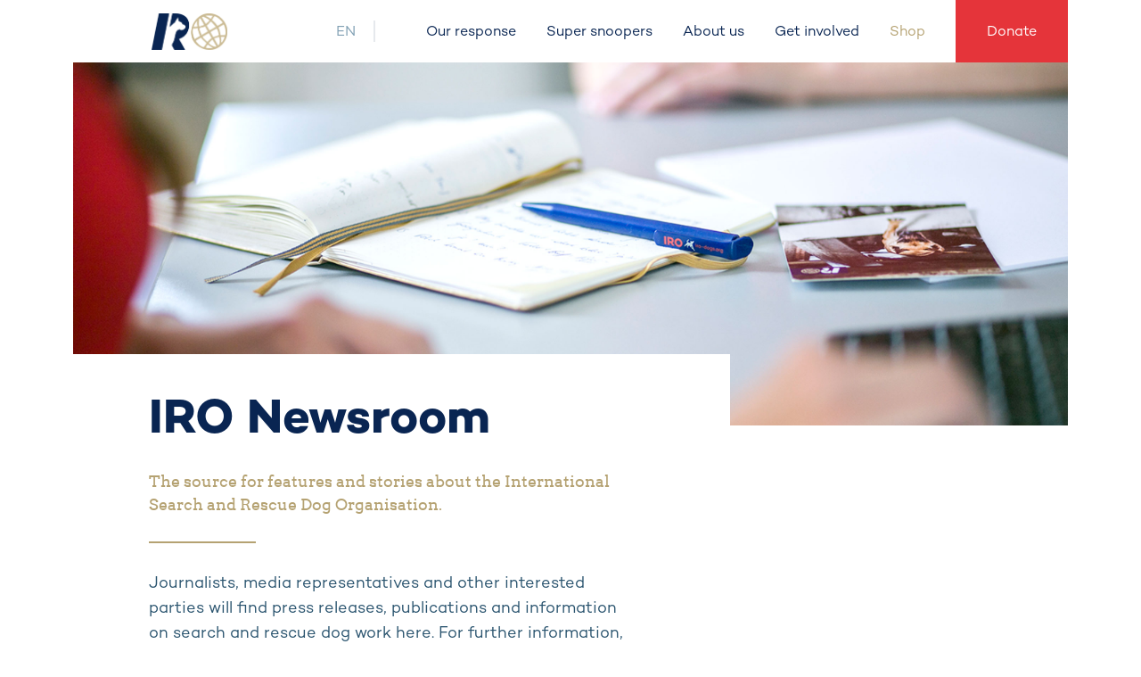

--- FILE ---
content_type: text/html; charset=utf-8
request_url: https://www.iro-dogs.org/en/media
body_size: 5778
content:
<!DOCTYPE html>
<html xmlns="http://www.w3.org/1999/xhtml" xml:lang="de" lang="de">
<head>

<meta charset="utf-8">
<!-- 
	maintenance & development by WE.BYTE GmbH (www.webyte.org)

	This website is powered by TYPO3 - inspiring people to share!
	TYPO3 is a free open source Content Management Framework initially created by Kasper Skaarhoj and licensed under GNU/GPL.
	TYPO3 is copyright 1998-2026 of Kasper Skaarhoj. Extensions are copyright of their respective owners.
	Information and contribution at https://typo3.org/
-->


<link rel="shortcut icon" href="/typo3conf/ext/iro_website/Resources/Public/Images/favicon/favicon.ico" type="image/vnd.microsoft.icon">
<title>Media: IRO - International Search and Rescue Dog Organisation</title>
<meta http-equiv="x-ua-compatible" content="IE=edge" />
<meta name="generator" content="TYPO3 CMS" />
<meta name="viewport" content="width=device-width, initial-scale=1" />
<meta name="robots" content="index,follow" />
<meta name="author" content="IRO" />
<meta name="keywords" content="IRO" />
<meta property="og:title" content="Media" />
<meta property="og:site_name" content="IRO Dogs" />
<meta name="twitter:card" content="summary" />
<meta name="apple-mobile-web-app-capable" content="no" />
<meta name="facebook-domain-verification" content="qeg1v5lh46z12glgoxyxj9zzfoq1xj" />


<link rel="stylesheet" type="text/css" href="/typo3conf/ext/iro_important_notes/Resources/Public/Css/styles.css?1723280843" media="all">
<link rel="stylesheet" type="text/css" href="/typo3conf/ext/iro_website/Resources/Public/Css/styles.css?1723280843" media="all">







        <!-- Facebook Pixel Code -->
        <script>
            !function(f,b,e,v,n,t,s)
            {if(f.fbq)return;n=f.fbq=function(){n.callMethod?n.callMethod.apply(n,arguments):n.queue.push(arguments)};
            if(!f._fbq)f._fbq=n;n.push=n;n.loaded=!0;n.version='2.0';
            n.queue=[];t=b.createElement(e);t.async=!0;
            t.src=v;s=b.getElementsByTagName(e)[0];
            s.parentNode.insertBefore(t,s)}(window,document,'script','https://connect.facebook.net/en_US/fbevents.js');
            fbq('init', '644136760753638');
            fbq('track', 'PageView');
        </script>
        <noscript>
        <img height="1" width="1" src="https://www.facebook.com/tr?id=644136760753638&ev=PageView&noscript=1"/>
        </noscript>
        <!-- End Facebook Pixel Code -->    <link rel="apple-touch-icon" sizes="57x57" href="/typo3conf/ext/iro_website/Resources/Public/Images/favicon/apple-icon-57x57.png">
    <link rel="apple-touch-icon" sizes="60x60" href="/typo3conf/ext/iro_website/Resources/Public/Images/favicon/apple-icon-60x60.png">
    <link rel="apple-touch-icon" sizes="72x72" href="/typo3conf/ext/iro_website/Resources/Public/Images/favicon/apple-icon-72x72.png">
    <link rel="apple-touch-icon" sizes="76x76" href="/typo3conf/ext/iro_website/Resources/Public/Images/favicon/apple-icon-76x76.png">
    <link rel="apple-touch-icon" sizes="114x114" href="/typo3conf/ext/iro_website/Resources/Public/Images/favicon/apple-icon-114x114.png">
    <link rel="apple-touch-icon" sizes="120x120" href="/typo3conf/ext/iro_website/Resources/Public/Images/favicon/apple-icon-120x120.png">
    <link rel="apple-touch-icon" sizes="144x144" href="/typo3conf/ext/iro_website/Resources/Public/Images/favicon/apple-icon-144x144.png">
    <link rel="apple-touch-icon" sizes="152x152" href="/typo3conf/ext/iro_website/Resources/Public/Images/favicon/apple-icon-152x152.png">
    <link rel="apple-touch-icon" sizes="180x180" href="/typo3conf/ext/iro_website/Resources/Public/Images/favicon/apple-icon-180x180.png">
    <link rel="icon" type="image/png" sizes="192x192"  href="/typo3conf/ext/iro_website/Resources/Public/Images/favicon/android-icon-192x192.png">
    <link rel="icon" type="image/png" sizes="32x32" href="/typo3conf/ext/iro_website/Resources/Public/Images/favicon/favicon-32x32.png">
    <link rel="icon" type="image/png" sizes="96x96" href="/typo3conf/ext/iro_website/Resources/Public/Images/favicon/favicon-96x96.png">
    <link rel="icon" type="image/png" sizes="16x16" href="/typo3conf/ext/iro_website/Resources/Public/Images/favicon/favicon-16x16.png">
    <link rel="manifest" href="/typo3conf/ext/iro_website/Resources/Public/Images/favicon/manifest.json">
    <meta name="msapplication-TileColor" content="#ffffff">
    <meta name="msapplication-TileImage" content="/typo3conf/ext/iro_website/Resources/Public/Images/favicon/ms-icon-144x144.png">
    <meta name="theme-color" content="#ffffff">
<link rel="canonical" href="https://www.iro-dogs.org/en/media"/>

<link rel="alternate" hreflang="de-de" href="https://www.iro-dogs.org/medien"/>
<link rel="alternate" hreflang="en-US" href="https://www.iro-dogs.org/en/media"/>
<link rel="alternate" hreflang="x-default" href="https://www.iro-dogs.org/medien"/>

</head>
<body class="layout-Default context-">



    <section class="siteheader fixed-top">

    <div class="container d-flex justify-content-between align-items-center holder">
        <div class="brand scaled">
            <a href="/en/"><img src="/typo3conf/ext/iro_website/Resources/Public/Images/IRO_logo_RGB.png" width="347" height="167"  class="headerlogo"  alt="IRO - Internationale Rettungshunde Organisation" ></a>
        </div>

        <div class="language">
            
<div class="languagenavigation">
    <ul id="language-menu" class="level-0 navbar-nav" x-data="{open:false}" @mouseover.away = "open = false" @click.outside="open = false">

        

            
        

            
                    <li @mouseover="open = true" @click.prevent="open = true" class="level-0 nav-item  state-act ">
                        <a href="#"  hreflang="en-US" class="nav-link" >
                            EN
                        </a>
                    </li>
                
        

        

            
                    <li x-show="open" class="level-0 nav-item  state-no ">
                        <a href="/medien"  hreflang="de-de" class="nav-link" >
                            DE
                        </a>
                    </li>
                
        

            
        

    </ul>
</div>

            <div style="border-right:2px solid #E6E9ED; height:20px" ></div>
        </div>

        <div class="mainnav">

    <div class="burger d-block d-xl-none" type="button" x-data @click="$store.isMobilemenuOpen = !$store.isMobilemenuOpen" :class="$store.isMobilemenuOpen ? 'open' : 'collapsed'">
        <span class="icon-bar top"></span>
        <span class="icon-bar middle"></span>
        <span class="icon-bar bottom"></span>
    </div>

    <ul x-cloak id="main-menu" class=" level-0 navbar-nav" x-data :class="$store.isMobilemenuOpen ? 'open' : 'collapsed'">

        
            <li x-data="{open:false}" @mouseover.away = "open = false" class="level-0 nav-item  state-no 0">
                <a @mouseover="if(window.innerWidth >= 1200) open = true" href="/en/our-response" class="nav-link" target="" >Our response</a>

                
                        <ul class="level-1" x-show="open" x-transition x-cloak>
                            
                                <li class="level-1 nav-item">
                                    <a href="/en/our-response#c464" class="nav-link">Training</a>
                                </li>
                            
                                <li class="level-1 nav-item">
                                    <a href="/en/our-response#c450" class="nav-link">Deployment</a>
                                </li>
                            
                        </ul>
                    

            </li>
        
            <li x-data="{open:false}" @mouseover.away = "open = false" class="level-0 nav-item  state-no 0">
                <a @mouseover="if(window.innerWidth >= 1200) open = true" href="/en/super-snoopers" class="nav-link" target="" >Super snoopers</a>

                

            </li>
        
            <li x-data="{open:false}" @mouseover.away = "open = false" class="level-0 nav-item  state-no 0">
                <a @mouseover="if(window.innerWidth >= 1200) open = true" href="/en/about-us" class="nav-link" target="" >About us</a>

                
                        <ul class="level-1" x-show="open" x-transition x-cloak>
                            
                                <li class="level-1 nav-item">
                                    <a href="/en/about-us#c552" class="nav-link">Mission</a>
                                </li>
                            
                                <li class="level-1 nav-item">
                                    <a href="/en/about-us#c560" class="nav-link">Team</a>
                                </li>
                            
                                <li class="level-1 nav-item">
                                    <a href="/en/about-us#c599" class="nav-link">Members</a>
                                </li>
                            
                        </ul>
                    

            </li>
        
            <li x-data="{open:false}" @mouseover.away = "open = false" class="level-0 nav-item  state-no 0">
                <a @mouseover="if(window.innerWidth >= 1200) open = true" href="/en/get-involved" class="nav-link" target="" >Get involved</a>

                
                        <ul class="level-1" x-show="open" x-transition x-cloak>
                            
                                <li class="level-1 nav-item">
                                    <a href="/en/get-involved#c428" class="nav-link">Donate</a>
                                </li>
                            
                                <li class="level-1 nav-item">
                                    <a href="/en/get-involved#c431" class="nav-link">Fundraise</a>
                                </li>
                            
                                <li class="level-1 nav-item">
                                    <a href="/en/get-involved#c434" class="nav-link">Partner</a>
                                </li>
                            
                        </ul>
                    

            </li>
        
            <li x-data="{open:false}" @mouseover.away = "open = false" class="level-0 nav-item  state-no secondary">
                <a @mouseover="if(window.innerWidth >= 1200) open = true" href="https://iro.wertpraesent.com/" class="nav-link" target="_blank" >Shop</a>

                

            </li>
        
            <li x-data="{open:false}" @mouseover.away = "open = false" class="level-0 nav-item  state-no important">
                <a @mouseover="if(window.innerWidth >= 1200) open = true" href="/en/donate" class="nav-link" target="" >Donate</a>

                

            </li>
        

    </ul>
</div>


    </div>

</section>


    <!--TYPO3SEARCH_begin-->

    <section id="content" data-scroll data-scroll-repeat="true" data-scroll-id="content" class="container no-padding default" >
        

<div id="c637" data-scroll data-scroll-id="c637"
         class="ctype ctype-gridelements_pi1 listtype- bodytextwidth-default layout-single-column-copytext animation-0 space-default frame-bg-white   ge-Heroelement "><div class="imageholder"><!--        
<figure class="image"><img class="image-embed-item" src="/fileadmin/_processed_/8/1/csm_IRO_D_Header_09%402x_712d5f1c5d.jpg" width="1200" height="438" loading="lazy" alt="" /></figure>

--><picture><source srcset="/fileadmin/user_upload/IRO_D_Header_09%402x.jpg"
                    media="(min-width: 1200px)"><source srcset="/fileadmin/_processed_/8/1/csm_IRO_D_Header_09%402x_e9bbdbd053.jpg, /fileadmin/_processed_/8/1/csm_IRO_D_Header_09%402x_2f32835560.jpg 2x"
                    media="(min-width: 992px)"><source srcset="/fileadmin/_processed_/8/1/csm_IRO_D_Header_09%402x_a15b686445.jpg, /fileadmin/_processed_/8/1/csm_IRO_D_Header_09%402x_481a18df60.jpg 2x"
                    media="(min-width: 768px)"><source srcset="/fileadmin/_processed_/8/1/csm_IRO_D_Header_09%402x_5bfbc9385b.jpg, /fileadmin/_processed_/8/1/csm_IRO_D_Header_09%402x_0bcb86f775.jpg 2x"
                    media="(max-width: 767px)"><!---Fallback---><img class="img-responsive"
                 src="/fileadmin/user_upload/IRO_D_Header_09%402x.jpg"
                 alt="" longdesc=""
                 title=""></picture></div><div class="container grid-container grid-container-Heroelement  border-gold"><div id="c637-1" class="row grid-row grid-row-1"><div id="c637-0" class="col grid-column grid-column-0"><div id="c638" data-scroll data-scroll-id="c638"
         class="ctype ctype-textmedia listtype- bodytextwidth-default layout-single-column-copytext animation-0 space-default frame-bg-white   "><header><h1 class="">
                IRO Newsroom
            </h1><p class="lead separator">The source for features and stories about the International Search and Rescue Dog Organisation.</p></header><div class="ce-textpic ce-center ce-above  "><div class="ce-bodytext no-gallery"><p>Journalists, media representatives and other interested parties will find press releases, publications and information on search and rescue dog work here. For further information, interview requests and images, or to be added to our press distribution list, please get in touch with us.</p><p>&nbsp;</p><h3>Media information</h3><p><a href="/fileadmin/user_upload/IRO_Press_Text.pdf" class="download" target="_blank">Press text</a></p><p><a href="/fileadmin/user_upload/IRO_Facts_Figures.pdf" class="download" target="_blank">Facts &amp; Figures</a></p><p>&nbsp;</p><h3>Annual Reports</h3><p><a href="/fileadmin/user_upload/IRO_Annual_Report_2023.pdf" target="_blank">2023</a></p><p><a href="https://online.fliphtml5.com/pshyx/jtno/" target="_blank" rel="noreferrer">2022</a></p><p><a href="https://online.fliphtml5.com/pshyx/sxne/" target="_blank" rel="noreferrer">2021</a></p><p>&nbsp;</p><h3>Videos</h3><p><a href="/fileadmin/user_upload/IRO_Dogs_Earthquake_Tuerkiye_2023_16-9.mp4" class="download" target="_blank">International Search and Rescue Dog Day</a> (16:9)</p><p><a href="/fileadmin/user_upload/IRO_Dogs_Earthquake_Tuerkiye_2023_1-1.mp4" class="download" target="_blank">International Search and Rescue Dog Day</a> (1:1)</p></div></div></div></div><div id="c637-1" class="col grid-column grid-column-1"><div id="c639" data-scroll data-scroll-id="c639"
         class="ctype ctype-textmedia listtype- bodytextwidth-default layout-single-column-copytext animation-0 space-default frame-bg-white   "><header><h3 class="">
                Contact us
            </h3></header><div class="ce-textpic ce-center ce-above  "><div class="ce-gallery" data-ce-columns="1" data-ce-images="1"><div class="ce-outer"><div class="ce-inner"><div class="ce-row"><div class="ce-column"><figure class="image"><img class="image-embed-item" src="/fileadmin/_processed_/d/e/csm_iro-team-dani-2020-quer_18_562bf4220e.jpg" width="1200" height="799" loading="lazy" alt="" /></figure></div></div></div></div></div><div class="ce-bodytext gallery-available"><p>Daniela Rupp<br><a href="tel:+4366282652612">+43 662 82 65 26 12</a><br><a href="mailto:daniela.rupp@iro-dogs.org">daniela.rupp@iro-dogs.org</a></p></div></div></div></div></div></div></div>



    </section>
    <!--TYPO3SEARCH_end-->

    <section id="footer">

    <div class="container">

        <div class="row d-block d-lg-none tablet-footernav">
            <div class="col">
                
<div class="footernav">
    <ul id="footer-menu" class="level-0 navbar-nav">

        
            <li class="level-0 nav-item  state-no 0">
                <a href="/en/latest" class="nav-link">Latest</a>
            </li>
        
            <li class="level-0 nav-item  state-no 0">
                <a href="/en/events" class="nav-link">Events</a>
            </li>
        
            <li class="level-0 nav-item  state-act 0">
                <a href="/en/media" class="nav-link">Media</a>
            </li>
        
            <li class="level-0 nav-item  state-no 0">
                <a href="/en/faqs" class="nav-link">FAQs</a>
            </li>
        
            <li class="level-0 nav-item  state-no 0">
                <a href="/en/jobs" class="nav-link">Jobs</a>
            </li>
        
            <li class="level-0 nav-item  state-no 0">
                <a href="/en/community" class="nav-link">Community</a>
            </li>
        
            <li class="level-0 nav-item  state-no 0">
                <a href="/en/downloads" class="nav-link">Downloads</a>
            </li>
        

    </ul>
</div>

            </div>
        </div>

        <div class="row d-block d-lg-none">
            <div class="col">
                
    <ul id="social-menu" class="level-0 navbar-nav flex-row">

        
            <li class="level-0 nav-item  state-no icon-facebook">
                <a href="https://www.facebook.com/IRODOGS/" target="_blank" class="nav-link">Facebook</a>
            </li>
        
            <li class="level-0 nav-item  state-no icon-instagram">
                <a href="https://www.instagram.com/irodogs/" target="_blank" class="nav-link">Instagram</a>
            </li>
        
            <li class="level-0 nav-item  state-no icon-twitter">
                <a href="https://x.com/irodogs" target="_blank" class="nav-link">X</a>
            </li>
        
            <li class="level-0 nav-item  state-no icon-youtube">
                <a href="https://www.youtube.com/channel/UClRrGuq32UdB9X3EwpdXcag" target="_blank" class="nav-link">YouTube</a>
            </li>
        
            <li class="level-0 nav-item  state-no icon-linkedin">
                <a href="https://www.linkedin.com/company/irodogs" target="_blank" class="nav-link">LinkedIn</a>
            </li>
        
            <li class="level-0 nav-item  state-no icon-flickr">
                <a href="https://www.flickr.com/photos/154593608@N03/albums" target="_blank" class="nav-link">Flickr</a>
            </li>
        

    </ul>


            </div>
        </div>

        <div class="row">
            <div class="col-12 col-md-6 col-lg-4">
                <h4>
                    Contact
                </h4>
                <p class="smaller">
                    International Search and Rescue Dog Organisation<br>
                    Moosstraße 32<br>
                    5020 Salzburg, Austria<br>
                    <br>
                    T +43 662 82 65 26 10<br>
                    F +43 662 82 65 26 20 <br>
                    <a href="mailto:office@iro-dogs.org">office@iro-dogs.org</a><br>
                    <br>
                    ZVR-Zahl: 161077715 <br/>
                    <br/>
                </p>
            </div>
            <div class="col-12 col-md-6 col-lg-4">
                <h4>
                    Donation account
                </h4>
                <p class="smaller">
                    IBAN: AT45 3444 2002 0000 1354<br>
                    BIC: RZOOAT2L442<br>
                    Raiffeisenbank Peuerbach, Austria<br>
                </p>
                <h4>
                    Donor services
                </h4>
                <p class="smaller">
                    T +43 662 82 65 26<br>
                    <a href="mailto:foerderer@iro-dogs.org">foerderer@iro-dogs.org</a><br>
                </p>
            </div>
            <div class="col d-lg-block d-none col-lg-4">
                
<div class="footernav">
    <ul id="footer-menu" class="level-0 navbar-nav">

        
            <li class="level-0 nav-item  state-no 0">
                <a href="/en/latest" class="nav-link">Latest</a>
            </li>
        
            <li class="level-0 nav-item  state-no 0">
                <a href="/en/events" class="nav-link">Events</a>
            </li>
        
            <li class="level-0 nav-item  state-act 0">
                <a href="/en/media" class="nav-link">Media</a>
            </li>
        
            <li class="level-0 nav-item  state-no 0">
                <a href="/en/faqs" class="nav-link">FAQs</a>
            </li>
        
            <li class="level-0 nav-item  state-no 0">
                <a href="/en/jobs" class="nav-link">Jobs</a>
            </li>
        
            <li class="level-0 nav-item  state-no 0">
                <a href="/en/community" class="nav-link">Community</a>
            </li>
        
            <li class="level-0 nav-item  state-no 0">
                <a href="/en/downloads" class="nav-link">Downloads</a>
            </li>
        

    </ul>
</div>

            </div>
        </div>

        <div class="row align-items-center mt-5">
            <div class="col">
                <h4>
                    Setting standards. Saving lives.
                </h4>
            </div>
            <div class="col d-none d-xl-block"></div>
            <div class="col d-lg-block d-none">
                
    <ul id="social-menu" class="level-0 navbar-nav flex-row">

        
            <li class="level-0 nav-item  state-no icon-facebook">
                <a href="https://www.facebook.com/IRODOGS/" target="_blank" class="nav-link">Facebook</a>
            </li>
        
            <li class="level-0 nav-item  state-no icon-instagram">
                <a href="https://www.instagram.com/irodogs/" target="_blank" class="nav-link">Instagram</a>
            </li>
        
            <li class="level-0 nav-item  state-no icon-twitter">
                <a href="https://x.com/irodogs" target="_blank" class="nav-link">X</a>
            </li>
        
            <li class="level-0 nav-item  state-no icon-youtube">
                <a href="https://www.youtube.com/channel/UClRrGuq32UdB9X3EwpdXcag" target="_blank" class="nav-link">YouTube</a>
            </li>
        
            <li class="level-0 nav-item  state-no icon-linkedin">
                <a href="https://www.linkedin.com/company/irodogs" target="_blank" class="nav-link">LinkedIn</a>
            </li>
        
            <li class="level-0 nav-item  state-no icon-flickr">
                <a href="https://www.flickr.com/photos/154593608@N03/albums" target="_blank" class="nav-link">Flickr</a>
            </li>
        

    </ul>


            </div>
        </div>
    </div>
</section>

<section id="service">
    <div class="container">
        <div class="row">
            
    <ul id="service-menu" class="level-0 navbar-nav flex-row align-items-center justify-content-end">

        
            <li class="level-0 nav-item  state-no 0">
                <a href="/en/imprint" data-url="" class="nav-link">Imprint</a>
            </li>
        
            <li class="level-0 nav-item  state-no 0">
                <a href="/en/privacy-policy" data-url="" class="nav-link">Privacy Policy</a>
            </li>
        
            <li class="level-0 nav-item  state-no 0">
                <a href="/en/newsletter" data-url="" class="nav-link">Newsletter</a>
            </li>
        

    </ul>


        </div>
    </div>
</section>


    <script>
        window.language = 1;
    </script>

    <div x-data :class="$store.isMobilemenuOpen ? 'show' : ''" class="overlay"></div>




	<div class="tx-iro-important-notes">
		
        
            
<script type="text/javascript">
//<![CDATA[
document.addEventListener('alpine:init', () => {
    console.log("importantLayerWidget init ---", document.feuserdata);
    Alpine.data("importantLayerWidget", () => ({

        init() {
            this.rootElememt = this.$el;
            let self=this;
            this.isShowing = false;
            this.layerid = this.rootElememt.dataset.layerid;
            this.frequency = this.rootElememt.dataset.frequency;
            this.checkLayerAppearence();
        },

        showLayer( delayInMilliseconds ) {
            let alreadyShowingLayer = window.localStorage.getItem( "alreadyShowingLayer" );
            if( !alreadyShowingLayer ) {
                setTimeout( () => {this.isShowing = true; }, delayInMilliseconds);
                window.localStorage.setItem( "alreadyShowingLayer", this.localStorageKey() );
            }
        },

        hideLayer(){
            this.isShowing = false;
            // remember the last time we showed this layer
            window.localStorage.setItem( this.localStorageKey(), new Date());
            window.localStorage.removeItem( "alreadyShowingLayer" );
        },

        checkLayerAppearence() {
            // check if alreadyShowingLayer
            let lastAlreadyShowingMessage = window.localStorage.getItem( "alreadyShowingLayer" );
            if( lastAlreadyShowingMessage == this.localStorageKey()) {
                window.localStorage.removeItem( "alreadyShowingLayer" );
            }

            let lastDate = window.localStorage.getItem( this.localStorageKey() );
            console.log("last shown at", lastDate);
            needToShow = true;
            if( lastDate ) {
                let d = new Date(lastDate);
                switch( this.frequency ){
                    case '0': // once
                        needToShow = false;
                        break;
                    case '1': // weekly
                        let oneWeekLater = new Date(); oneWeekLater.setTime( d.getTime()+(24*60*60*7*1000) );
						console.log("loneWeekLater", oneWeekLater);
                        needToShow = (new Date()).getTime() > oneWeekLater.getTime();
						
                        break;
                    case '2': // monthly
                        let oneMonthLater = new Date(); oneMonthLater.setTime(d.getTime()+(24*60*60*30*1000));
                        needToShow = (new Date()).getTime() > oneMonthLater.getTime();
                        break;
                }
            }
			console.log("needToShow", needToShow);

            if( needToShow ) {
                switch( this.frequency ){
                    case '0': // once
                        this.showLayer(5000);
                        break;
                    case '1': // weekly
                        this.showLayer(7000);
                        break;
                    case '2': // monthly
                        this.showLayer(8000);
                        break;

                }
            }
        },

        localStorageKey(){
            return "layer-"+this.layerid;
        }
    }));
});
//]]>
</script>

<div x-data="importantLayerWidget" class=" important-note style-0" :class="isShowing ? 'show' : ''" data-frequency="1" data-layerid="5" >
    <div class="container wrapper">
        <div class="header">
            <h1>
                Stay ahead of the pack
            </h1>
        </div>
        <div class="content-box">
            <div class="image">
                
                        <img src="/fileadmin/_processed_/b/c/csm_IRO_Newsletter_Pop-Up_55f793faf4.jpg" width="400" height="320" alt="" />
                    
            </div>
            <div class="content">
                <h3>Get our newsletter!</h3>
<p>Exciting stories, the latest news, tips, and so much more about dogs – delivered straight to your inbox every month.</p>
<p><a href="/en/newsletter" class="button">Subscribe now</a></p>
            </div>
        </div>
        <div class="close">
            <button @click="hideLayer()" type="button" class="btn-close" aria-label="Close"></button>
        </div>
    </div>
</div>
        

	</div>


<script src="/typo3conf/ext/iro_website/Resources/Public/JavaScript/Src/widgets.js?1723280843"></script>
<script src="/typo3conf/ext/iro_website/Resources/Public/JavaScript/Src/main.js?1723280843"></script>
<script src="/typo3conf/ext/iro_website/Resources/Public/JavaScript/Src/scrolleffects.js?1723280843"></script>
<script src="/typo3conf/ext/iro_website/Resources/Public/JavaScript/Src/cookiebanner.js?1723280843"></script>
<script src="/typo3conf/ext/iro_website/Resources/Public/JavaScript/Src/matomo_tracker.js?1723280843"></script>
<script src="/typo3conf/ext/iro_website/Resources/Public/JavaScript/Vendor/locomotive-scroll.min.js?1723280843"></script>
<script src="/typo3conf/ext/iro_website/Resources/Public/JavaScript/Vendor/alpinejs.js?1723280843"></script>



</body>
</html>

--- FILE ---
content_type: text/css; charset=utf-8
request_url: https://www.iro-dogs.org/typo3conf/ext/iro_important_notes/Resources/Public/Css/styles.css?1723280843
body_size: 685
content:
.tx-iro-important-notes {
  position: fixed;
  bottom: 0;
  width: 100vw;
  z-index: 20000;
  container-type: inline-size;
}
div.important-note {
  position: fixed;
  bottom: 0;
  transform: translateY(200%);
  transition: transform 0.2s;
  background-color: #DFD8C6;
  width: 100%;
  display: flex;
  flex-direction: row;
  justify-content: center;
  align-items: flex-start;
}
div.important-note.style-1 {
  background-color: #CF403C;
}
div.important-note.style-1 .header h1 {
  color: white;
}
div.important-note.style-1 .content-box a.button,
div.important-note.style-1 .button {
  border: 2px solid #CF403C;
  background-color: #CF403C;
}
div.important-note.show {
  transform: translateY(0px);
}
div.important-note .wrapper {
  position: relative;
  display: flex;
  flex-direction: column;
  flex-wrap: nowrap;
  align-content: flex-start;
  justify-content: space-between;
  align-items: flex-start;
  padding: 20px;
}
div.important-note .wrapper .header {
  margin-right: 40px;
  flex-shrink: 2;
}
div.important-note .wrapper .header h1 {
  font-size: 28px;
  line-height: 32px;
}
div.important-note .wrapper .content-box {
  padding: 10px;
  box-shadow: 0 1px 4px 0 rgba(9, 37, 82, 0.6);
  background-color: #FFFFFF;
  flex-grow: 4;
  display: flex;
  flex-direction: column;
  align-content: flex-start;
  justify-content: flex-start;
  align-items: flex-start;
}
div.important-note .wrapper .content-box .image {
  display: none;
  margin-right: 0px;
  margin-bottom: 30px;
}
div.important-note .wrapper .content-box .image img {
  width: 100%;
  height: auto;
}
div.important-note .wrapper .content-box .content .h0,
div.important-note .wrapper .content-box .content h1,
div.important-note .wrapper .content-box .content .h1,
div.important-note .wrapper .content-box .content h2,
div.important-note .wrapper .content-box .content .h2,
div.important-note .wrapper .content-box .content h3,
div.important-note .wrapper .content-box .content .h3,
div.important-note .wrapper .content-box .content h4,
div.important-note .wrapper .content-box .content .h4,
div.important-note .wrapper .content-box .content h5,
div.important-note .wrapper .content-box .content .h5 {
  margin-bottom: 10px;
}
div.important-note .wrapper .content-box .content p + p:last-child a.button {
  margin-top: 0px;
}
div.important-note .wrapper .close {
  position: absolute;
  right: 10px;
}
@media (min-width: 576px) {
  div.important-note .wrapper .header h1 {
    font-size: 34px;
    line-height: 38px;
  }
}
@media (min-width: 768px) {
  div.important-note .wrapper {
    padding: 50px;
  }
  div.important-note .wrapper .content-box {
    padding: 40px;
  }
  div.important-note .wrapper .content-box .image {
    margin-right: 30px;
  }
  div.important-note .wrapper .content-box .image img {
    width: 320px;
  }
  div.important-note .wrapper .content-box .content .h0,
  div.important-note .wrapper .content-box .content h1,
  div.important-note .wrapper .content-box .content .h1,
  div.important-note .wrapper .content-box .content h2,
  div.important-note .wrapper .content-box .content .h2,
  div.important-note .wrapper .content-box .content h3,
  div.important-note .wrapper .content-box .content .h3,
  div.important-note .wrapper .content-box .content h4,
  div.important-note .wrapper .content-box .content .h4,
  div.important-note .wrapper .content-box .content h5,
  div.important-note .wrapper .content-box .content .h5 {
    margin-bottom: 30px;
  }
}
@media (min-width: 992px) {
  div.important-note .wrapper {
    flex-direction: row;
  }
  div.important-note .wrapper .content-box {
    flex-direction: row;
  }
  div.important-note .wrapper .content-box .image {
    display: block;
  }
}
/*# sourceMappingURL=styles.css.map */

--- FILE ---
content_type: application/javascript; charset=utf-8
request_url: https://www.iro-dogs.org/typo3conf/ext/iro_website/Resources/Public/JavaScript/Src/main.js?1723280843
body_size: 1991
content:


document.addEventListener('alpine:init', () => {
    console.log("alpine init");

    Alpine.store('isMobilemenuOpen', false);


    Alpine.store('accordeonState', {
        handletoggle( accordeon ) {
            // close an already open accordeon
            if(this.openAccordeon && !this.openAccordeon.isCollapsed) {
                this.openAccordeon.toggle();
            }
            if(!accordeon.isCollapsed) this.openAccordeon = accordeon;
            else this.openAccordeon = null;
        },
        openAccordeon: null
    });


    Alpine.data('accordeon', () => ({
        isCollapsed: true,
        contentholder: null,
        contentHeight: 0,

        init() {
            this.contentholder = this.$el.querySelector('.accordion-body');
            if(this.contentholder) {
                this.contentHeight = this.contentholder.clientHeight;
                this.contentholder.classList.add('collapse');
            }

        },

        toggle() {

            this.isCollapsed = !this.isCollapsed;

            if(this.contentholder) {
                if(this.isCollapsed) {
                    console.log("collapse");
                    this.contentholder.classList.add('collapsing');
                    this.contentholder.classList.add('show');
                    this.contentholder.style.height = 0;

                    setTimeout( () => {
                        this.contentholder.classList.remove('collapsing');
                        this.contentholder.classList.remove('show');
                    }, 250);

                } else {
                    console.log("expand");
                    this.contentholder.classList.add('collapsing');
                    this.contentholder.classList.add('show');
                    this.contentholder.style.height = 0;
                    setTimeout( () => {
                        this.contentholder.style.height = this.contentHeight+"px";
                    }, 15);


                    setTimeout( () => {
                        this.contentholder.classList.remove('collapsing');
                    }, 250);
                }

            }

            Alpine.store('accordeonState').handletoggle( this );
        },

        accordeonbody: {
            ['x-ref']:"accordeonbody",
            ['x-effect']() {
                // if(this.$refs.accordeonbody) {
                //     if(this.isCollapsed) {
                //         this.$refs.accordeonbody.classList.remove('show');
                //     }else{
                //         this.$refs.accordeonbody.classList.add('show');
                //     }
                // }
            }
        }
    }));


    Alpine.data('newsfilter', () => ({
        categories: [],
        years:[],
        locations:[],
        selectedYear: "",
        selectedCategory: "",
        selectedLocation: "",
        init(){
            let tmpC = [];
            let tmpY = [];
            let tmpL = [];
            document.querySelectorAll('.ctype-teaser')
                .forEach(function(itm){
                    let c = itm.dataset.newsCategory;
                    let y = itm.dataset.newsYear;
                    let l = itm.dataset.newsLocation;
                    let cats = c.split(",");
                    cats.forEach((cat) => {
                        if(!tmpC.includes(cat) && cat!="") tmpC.push(cat);
                    });
                    if(!tmpY.includes(y) && y!="") tmpY.push(y);
                    if(!tmpL.includes(l) && y!="") tmpL.push(l);
                });
            this.categories = tmpC.sort();
            this.years = tmpY.sort();
            this.locations = tmpL.sort();

            // look for getparameter with preselected category
            const params = new URLSearchParams(window.location.search);
            const catname = params.get("cat");
            if(catname) this.selectedCategory = catname;

            setTimeout(()=>{
                console.log("delayed", catname);
                if(catname) this.selectedCategory = catname;
            }, 1000);
        },

        itemvisibility:{
            ['x-show']() {
                let categoryMatch = this.$el.dataset.newsCategory.split(',').includes(this.selectedCategory) || this.selectedCategory=='' || !this.selectedCategory;
                let yearMatch = this.selectedYear==this.$el.dataset.newsYear ||  this.selectedYear=='' || !this.selectedYear;
                let locationMatch = this.selectedLocation==this.$el.dataset.newsLocation ||  this.selectedLocation=='' || !this.selectedLocation;
                return categoryMatch && yearMatch && locationMatch;
            }
        }
    }));


    Alpine.data('membersfilter', () => ({
        continents: [],
        countries:[],
        selectedContinent: "",
        selectedCountry: "",
        countriesPerContinent: null,
        allCountries:[],

        init() {
            let self = this;
            let tmpC = [];
            let tmpY = [];
            this.countriesPerContinent = new Map();
            document.querySelectorAll('.iromember')
                .forEach(function(itm){
                    let country = itm.dataset.orgCountry;
                    let continent = itm.dataset.orgContinent;
                    if(!tmpC.includes(country) && country!="") tmpC.push(country);
                    if(!tmpY.includes(continent) && continent!="") tmpY.push(continent);
                    if( !self.countriesPerContinent.has(continent) ) self.countriesPerContinent.set(continent, []);
                    let continentcountries = self.countriesPerContinent.get(continent);
                    if(!continentcountries.includes(country) && country!="") continentcountries.push(country);
                });
            this.countries = tmpC.sort( function (w1, w2) {
                return w1.localeCompare (w2);
            });
            this.continents = tmpY.sort( function (w1, w2) {
                return w1.localeCompare (w2);
            });
            this.allCountries = tmpC;

            this.$watch('selectedContinent', value => {
                this.updateCountrylist();
            })
        },

        updateCountrylist(){

            if(this.selectedContinent=="" || !this.selectedContinent) {
                this.selectedCountry = "";
                this.countries = this.allCountries;
            } else {
                let list = this.countriesPerContinent.get(this.selectedContinent);
                this.countries = list.sort( function (w1, w2) {
                    return w1.localeCompare (w2);
                });
                this.selectedCountry = "";
            }

        },

        itemvisibility:{
            ['x-show']() {
                let continentMatch  = this.selectedContinent==this.$el.dataset.orgContinent || this.selectedContinent=='' || !this.selectedContinent;
                let countryMatch    = this.selectedCountry==this.$el.dataset.orgCountry ||  this.selectedCountry=='' || !this.selectedCountry;
                return continentMatch && countryMatch;
            }
        }
    }));
});



window.addEventListener('load', () => {
    console.log("docload init");

    // prepare links
    $('a').on('click touch', function( e )
        {
            var link = e.target;
            var href = link.href;
            var target = link.target;
            var dataurl = $(this).data("url");
            var jsCall = dataurl ? dataurl.split("javascript:") : [];
            var isMailto = href.split("mailto:").length > 1;

            // check for anchor link on the same page
            var parts = href.split('#');
            if(parts.length == 2) {
                var id = "#"+parts[1];
                var isOnSamePage = $(id).length > 0;
                if(isOnSamePage) return; //if it's a anchor on the same page, skip
            }

            e.preventDefault();
            e.stopImmediatePropagation();

            if(jsCall.length == 2) {
                new Function(jsCall[1])();
            } else {
                if( target != "_blank" && !isMailto) {
                    $('#content').removeClass('show');
                    $('#site-navigation-buttons').removeClass('show-navigation');
                    var $body = $('body');
                    $body.removeClass('menu-open');
                    setTimeout( function(){
                        location.href = href;
                    }, 250 );
                } else {
                    window.open(href, target);
                }
            }

        });

    // preload the lazy loaded images
    console.log("___ preload ___");
    document.querySelectorAll('img[loading=lazy]').forEach( (image) => {
        var imgSrc = image.src;
        console.log("...Preload ", imgSrc);
        (new Image()).src = imgSrc;
    });

});



--- FILE ---
content_type: image/svg+xml
request_url: https://www.iro-dogs.org/typo3conf/ext/iro_website/Resources/Public/Icons/IRO_SM_LinkedIn.svg
body_size: 467
content:
<?xml version="1.0" encoding="utf-8"?>
<!-- Generator: Adobe Illustrator 25.3.1, SVG Export Plug-In . SVG Version: 6.00 Build 0)  -->
<svg version="1.1" id="Icons" xmlns="http://www.w3.org/2000/svg" xmlns:xlink="http://www.w3.org/1999/xlink" x="0px" y="0px"
	 viewBox="0 0 40 40" style="enable-background:new 0 0 40 40;" xml:space="preserve">
<style type="text/css">
	.st0{fill:#CBBB94;}
	.st1{fill:#092552;}
	.st2{clip-path:url(#SVGID_2_);fill:#CBBB94;}
	.st3{clip-path:url(#SVGID_4_);fill:#CBBB94;}
	.st4{fill:#E5343A;}
</style>
<path class="st0" d="M30.5,4.3h-21c-2.9,0-5.3,2.4-5.3,5.3v21c0,2.9,2.4,5.2,5.3,5.2h21c2.9,0,5.3-2.4,5.3-5.2v-21
	C35.8,6.6,33.4,4.3,30.5,4.3z M15,29.4h-4.4V16.9H15V29.4z M12.4,15c-0.8-0.2-1.5-0.8-1.7-1.6c-0.3-1.4,0.8-2.7,2.1-2.7
	c1.2,0,2.2,1,2.2,2.2C15,14.2,13.8,15.2,12.4,15z M29.3,29.4h-3.7v-6.4c0-1.5-0.2-3-2.1-3c-2,0-2.3,1.2-2.3,2.9v6.5h-3.6V16.9H21
	v1.3c0.5-1,1.4-1.3,3.7-1.3c3.2,0,4.4,1.5,4.6,3.8C29.4,21.3,29.3,29.4,29.3,29.4z"/>
</svg>


--- FILE ---
content_type: application/javascript; charset=utf-8
request_url: https://www.iro-dogs.org/typo3conf/ext/iro_website/Resources/Public/JavaScript/Src/widgets.js?1723280843
body_size: 69200
content:
!function(a){function b(a,b,e){return 4===arguments.length?c.apply(this,arguments):void d(a,{declarative:!0,deps:b,declare:e})}function c(a,b,c,e){d(a,{declarative:!1,deps:b,executingRequire:c,execute:e})}function d(a,b){b.name=a,a in o||(o[a]=b),b.normalizedDeps=b.deps}function e(a,b){if(b[a.groupIndex]=b[a.groupIndex]||[],-1==p.call(b[a.groupIndex],a)){b[a.groupIndex].push(a);for(var c=0,d=a.normalizedDeps.length;d>c;c++){var f=a.normalizedDeps[c],g=o[f];if(g&&!g.evaluated){var h=a.groupIndex+(g.declarative!=a.declarative);if(void 0===g.groupIndex||g.groupIndex<h){if(void 0!==g.groupIndex&&(b[g.groupIndex].splice(p.call(b[g.groupIndex],g),1),0==b[g.groupIndex].length))throw new TypeError("Mixed dependency cycle detected");g.groupIndex=h}e(g,b)}}}}function f(a){var b=o[a];b.groupIndex=0;var c=[];e(b,c);for(var d=!!b.declarative==c.length%2,f=c.length-1;f>=0;f--){for(var g=c[f],i=0;i<g.length;i++){var k=g[i];d?h(k):j(k)}d=!d}}function g(a){return s[a]||(s[a]={name:a,dependencies:[],exports:{},importers:[]})}function h(b){if(!b.module){var c=b.module=g(b.name),d=b.module.exports,e=b.declare.call(a,function(a,b){if(c.locked=!0,"object"==typeof a)for(var e in a)d[e]=a[e];else d[a]=b;for(var f=0,g=c.importers.length;g>f;f++){var h=c.importers[f];if(!h.locked)for(var i=0;i<h.dependencies.length;++i)h.dependencies[i]===c&&h.setters[i](d)}return c.locked=!1,b},{id:b.name});c.setters=e.setters,c.execute=e.execute;for(var f=0,i=b.normalizedDeps.length;i>f;f++){var j,k=b.normalizedDeps[f],l=o[k],m=s[k];m?j=m.exports:l&&!l.declarative?j=l.esModule:l?(h(l),m=l.module,j=m.exports):j=n(k),m&&m.importers?(m.importers.push(c),c.dependencies.push(m)):c.dependencies.push(null),c.setters[f]&&c.setters[f](j)}}}function i(a){var b,c=o[a];if(c)c.declarative?m(a,[]):c.evaluated||j(c),b=c.module.exports;else if(b=n(a),!b)throw new Error("Unable to load dependency "+a+".");return(!c||c.declarative)&&b&&b.__useDefault?b.default:b}function j(b){if(!b.module){var c={},d=b.module={exports:c,id:b.name};if(!b.executingRequire)for(var e=0,f=b.normalizedDeps.length;f>e;e++){var g=b.normalizedDeps[e],h=o[g];h&&j(h)}b.evaluated=!0;var l=b.execute.call(a,function(a){for(var c=0,d=b.deps.length;d>c;c++)if(b.deps[c]==a)return i(b.normalizedDeps[c]);throw new TypeError("Module "+a+" not declared as a dependency.")},c,d);void 0!==l&&(d.exports=l),c=d.exports,c&&c.__esModule?b.esModule=c:b.esModule=k(c)}}function k(b){var c={};if(("object"==typeof b||"function"==typeof b)&&b!==a)if(q)for(var d in b)"default"!==d&&l(c,b,d);else{var e=b&&b.hasOwnProperty;for(var d in b)"default"===d||e&&!b.hasOwnProperty(d)||(c[d]=b[d])}return c.default=b,r(c,"__useDefault",{value:!0}),c}function l(a,b,c){try{var d;(d=Object.getOwnPropertyDescriptor(b,c))&&r(a,c,d)}catch(d){return a[c]=b[c],!1}}function m(b,c){var d=o[b];if(d&&!d.evaluated&&d.declarative){c.push(b);for(var e=0,f=d.normalizedDeps.length;f>e;e++){var g=d.normalizedDeps[e];-1==p.call(c,g)&&(o[g]?m(g,c):n(g))}d.evaluated||(d.evaluated=!0,d.module.execute.call(a))}}function n(a){if(u[a])return u[a];if("@node/"==a.substr(0,6))return u[a]=k(t(a.substr(6)));var b=o[a];if(!b)throw"Module "+a+" not present.";return f(a),m(a,[]),o[a]=void 0,b.declarative&&r(b.module.exports,"__esModule",{value:!0}),u[a]=b.declarative?b.module.exports:b.esModule}var o={},p=Array.prototype.indexOf||function(a){for(var b=0,c=this.length;c>b;b++)if(this[b]===a)return b;return-1},q=!0;try{Object.getOwnPropertyDescriptor({a:0},"a")}catch(a){q=!1}var r;!function(){try{Object.defineProperty({},"a",{})&&(r=Object.defineProperty)}catch(a){r=function(a,b,c){try{a[b]=c.value||c.get.call(a)}catch(a){}}}}();var s={},t="undefined"!=typeof System&&System._nodeRequire||"undefined"!=typeof require&&"undefined"!=typeof require.resolve&&"undefined"!=typeof process&&process.platform&&require,u={"@empty":{}};return function(a,d,e,f){return function(g){g(function(g){for(var h={_nodeRequire:t,register:b,registerDynamic:c,get:n,set:function(a,b){u[a]=b},newModule:function(a){return a}},i=0;i<d.length;i++)(function(a,b){b&&b.__esModule?u[a]=b:u[a]=k(b)})(d[i],arguments[i]);f(h);var j=n(a[0]);if(a.length>1)for(var i=1;i<a.length;i++)n(a[i]);return e?j.default:j})}}}("undefined"!=typeof self?self:global)(["1"],[],!0,function(a){var b=(this.require,this.exports,this.module);!function(b){function c(a,b){a=a.replace(h,"");var c=a.match(k),d=(c[1].split(",")[b]||"require").replace(l,""),e=m[d]||(m[d]=new RegExp(i+d+j,"g"));e.lastIndex=0;for(var f,g=[];f=e.exec(a);)g.push(f[2]||f[3]);return g}function d(a,b,c,e){if("object"==typeof a&&!(a instanceof Array))return d.apply(null,Array.prototype.splice.call(arguments,1,arguments.length-1));if("string"==typeof a&&"function"==typeof b&&(a=[a]),!(a instanceof Array)){if("string"==typeof a){var g=f.get(a);return g.__useDefault?g.default:g}throw new TypeError("Invalid require")}for(var h=[],i=0;i<a.length;i++)h.push(f.import(a[i],e));Promise.all(h).then(function(a){b&&b.apply(null,a)},c)}function e(a,e,h){"string"!=typeof a&&(h=e,e=a,a=null),e instanceof Array||(h=e,e=["require","exports","module"].splice(0,h.length)),"function"!=typeof h&&(h=function(a){return function(){return a}}(h)),void 0===e[e.length-1]&&e.pop();var i,j,k;-1!=(i=g.call(e,"require"))&&(e.splice(i,1),a||(e=e.concat(c(h.toString(),i)))),-1!=(j=g.call(e,"exports"))&&e.splice(j,1),-1!=(k=g.call(e,"module"))&&e.splice(k,1);var l={name:a,deps:e,execute:function(a,c,g){for(var l=[],m=0;m<e.length;m++)l.push(a(e[m]));g.uri=g.id,g.config=function(){},-1!=k&&l.splice(k,0,g),-1!=j&&l.splice(j,0,c),-1!=i&&l.splice(i,0,function(b,c,e){return"string"==typeof b&&"function"!=typeof c?a(b):d.call(f,b,c,e,g.id)});var n=h.apply(-1==j?b:c,l);return"undefined"==typeof n&&g&&(n=g.exports),"undefined"!=typeof n?n:void 0}};if(a)n.anonDefine||n.isBundle?n.anonDefine&&n.anonDefine.name&&(n.anonDefine=null):n.anonDefine=l,n.isBundle=!0,f.registerDynamic(l.name,l.deps,!1,l.execute);else{if(n.anonDefine&&!n.anonDefine.name)throw new Error("Multiple anonymous defines in module "+a);n.anonDefine=l}}var f=a,g=Array.prototype.indexOf||function(a){for(var b=0,c=this.length;c>b;b++)if(this[b]===a)return b;return-1},h=/(\/\*([\s\S]*?)\*\/|([^:]|^)\/\/(.*)$)/gm,i="(?:^|[^$_a-zA-Z\\xA0-\\uFFFF.])",j="\\s*\\(\\s*(\"([^\"]+)\"|'([^']+)')\\s*\\)",k=/\(([^\)]*)\)/,l=/^\s+|\s+$/g,m={};e.amd={};var n={isBundle:!1,anonDefine:null};f.amdDefine=e,f.amdRequire=d}("undefined"!=typeof self?self:global),a.registerDynamic("2",["3"],!0,function(a,b,c){"format cjs";this||self;!function(b){b("undefined"!=typeof c&&c.exports?a("3"):jQuery)}(function(a){"use strict";function b(b){return!b||void 0!==b.allowPageScroll||void 0===b.swipe&&void 0===b.swipeStatus||(b.allowPageScroll=k),void 0!==b.click&&void 0===b.tap&&(b.tap=b.click),b||(b={}),b=a.extend({},a.fn.swipe.defaults,b),this.each(function(){var d=a(this),e=d.data(C);e||(e=new c(this,b),d.data(C,e))})}function c(b,c){function d(b){if(!(ja()||a(b.target).closest(c.excludedElements,Ta).length>0)){var d=b.originalEvent?b.originalEvent:b;if(!d.pointerType||"mouse"!=d.pointerType||0!=c.fallbackToMouseEvents){var e,f=d.touches,g=f?f[0]:d;return Ua=v,f?Va=f.length:c.preventDefaultEvents!==!1&&b.preventDefault(),Ja=0,Ka=null,La=null,Ra=null,Ma=0,Na=0,Oa=0,Pa=1,Qa=0,Sa=qa(),ha(),la(0,g),!f||Va===c.fingers||c.fingers===t||R()?(Xa=za(),2==Va&&(la(1,f[1]),Na=Oa=ta(Wa[0].start,Wa[1].start)),(c.swipeStatus||c.pinchStatus)&&(e=J(d,Ua))):e=!1,e===!1?(Ua=y,J(d,Ua),e):(c.hold&&(bb=setTimeout(a.proxy(function(){Ta.trigger("hold",[d.target]),c.hold&&(e=c.hold.call(Ta,d,d.target))},this),c.longTapThreshold)),ka(!0),null)}}}function D(a){var b=a.originalEvent?a.originalEvent:a;if(Ua!==x&&Ua!==y&&!ia()){var d,e=b.touches,f=e?e[0]:b,g=ma(f);if(Ya=za(),e&&(Va=e.length),c.hold&&clearTimeout(bb),Ua=w,2==Va&&(0==Na?(la(1,e[1]),Na=Oa=ta(Wa[0].start,Wa[1].start)):(ma(e[1]),Oa=ta(Wa[0].end,Wa[1].end),Ra=va(Wa[0].end,Wa[1].end)),Pa=ua(Na,Oa),Qa=Math.abs(Na-Oa)),Va===c.fingers||c.fingers===t||!e||R()){if(Ka=ya(g.start,g.end),La=ya(g.last,g.end),P(a,La),Ja=wa(g.start,g.end),Ma=sa(),oa(Ka,Ja),d=J(b,Ua),!c.triggerOnTouchEnd||c.triggerOnTouchLeave){var h=!0;if(c.triggerOnTouchLeave){var i=Aa(this);h=Ba(g.end,i)}!c.triggerOnTouchEnd&&h?Ua=I(w):c.triggerOnTouchLeave&&!h&&(Ua=I(x)),Ua!=y&&Ua!=x||J(b,Ua)}}else Ua=y,J(b,Ua);d===!1&&(Ua=y,J(b,Ua))}}function E(a){var b=a.originalEvent?a.originalEvent:a,d=b.touches;if(d){if(d.length&&!ia())return ga(b),!0;if(d.length&&ia())return!0}return ia()&&(Va=$a),Ya=za(),Ma=sa(),M()||!L()?(Ua=y,J(b,Ua)):c.triggerOnTouchEnd||c.triggerOnTouchEnd===!1&&Ua===w?(c.preventDefaultEvents!==!1&&a.cancelable!==!1&&a.preventDefault(),Ua=x,J(b,Ua)):!c.triggerOnTouchEnd&&Y()?(Ua=x,K(b,Ua,o)):Ua===w&&(Ua=y,J(b,Ua)),ka(!1),null}function F(){Va=0,Ya=0,Xa=0,Na=0,Oa=0,Pa=1,ha(),ka(!1)}function G(a){var b=a.originalEvent?a.originalEvent:a;c.triggerOnTouchLeave&&(Ua=I(x),J(b,Ua))}function H(){Ta.off(Ea,d),Ta.off(Ia,F),Ta.off(Fa,D),Ta.off(Ga,E),Ha&&Ta.off(Ha,G),ka(!1)}function I(a){var b=a,d=O(),e=L(),f=M();return!d||f?b=y:!e||a!=w||c.triggerOnTouchEnd&&!c.triggerOnTouchLeave?!e&&a==x&&c.triggerOnTouchLeave&&(b=y):b=x,b}function J(a,b){var c,d=a.touches;return(V()||U())&&(c=K(a,b,m)),(S()||R())&&c!==!1&&(c=K(a,b,n)),ea()&&c!==!1?c=K(a,b,p):fa()&&c!==!1?c=K(a,b,q):da()&&c!==!1&&(c=K(a,b,o)),b===y&&F(a),b===x&&(d?d.length||F(a):F(a)),c}function K(b,d,k){var l;if(k==m){if(Ta.trigger("swipeStatus",[d,Ka||null,Ja||0,Ma||0,Va,Wa,La]),c.swipeStatus&&(l=c.swipeStatus.call(Ta,b,d,Ka||null,Ja||0,Ma||0,Va,Wa,La),l===!1))return!1;if(d==x&&T()){if(clearTimeout(ab),clearTimeout(bb),Ta.trigger("swipe",[Ka,Ja,Ma,Va,Wa,La]),c.swipe&&(l=c.swipe.call(Ta,b,Ka,Ja,Ma,Va,Wa,La),l===!1))return!1;switch(Ka){case e:Ta.trigger("swipeLeft",[Ka,Ja,Ma,Va,Wa,La]),c.swipeLeft&&(l=c.swipeLeft.call(Ta,b,Ka,Ja,Ma,Va,Wa,La));break;case f:Ta.trigger("swipeRight",[Ka,Ja,Ma,Va,Wa,La]),c.swipeRight&&(l=c.swipeRight.call(Ta,b,Ka,Ja,Ma,Va,Wa,La));break;case g:Ta.trigger("swipeUp",[Ka,Ja,Ma,Va,Wa,La]),c.swipeUp&&(l=c.swipeUp.call(Ta,b,Ka,Ja,Ma,Va,Wa,La));break;case h:Ta.trigger("swipeDown",[Ka,Ja,Ma,Va,Wa,La]),c.swipeDown&&(l=c.swipeDown.call(Ta,b,Ka,Ja,Ma,Va,Wa,La))}}}if(k==n){if(Ta.trigger("pinchStatus",[d,Ra||null,Qa||0,Ma||0,Va,Pa,Wa]),c.pinchStatus&&(l=c.pinchStatus.call(Ta,b,d,Ra||null,Qa||0,Ma||0,Va,Pa,Wa),l===!1))return!1;if(d==x&&Q())switch(Ra){case i:Ta.trigger("pinchIn",[Ra||null,Qa||0,Ma||0,Va,Pa,Wa]),c.pinchIn&&(l=c.pinchIn.call(Ta,b,Ra||null,Qa||0,Ma||0,Va,Pa,Wa));break;case j:Ta.trigger("pinchOut",[Ra||null,Qa||0,Ma||0,Va,Pa,Wa]),c.pinchOut&&(l=c.pinchOut.call(Ta,b,Ra||null,Qa||0,Ma||0,Va,Pa,Wa))}}return k==o?d!==y&&d!==x||(clearTimeout(ab),clearTimeout(bb),Z()&&!aa()?(_a=za(),ab=setTimeout(a.proxy(function(){_a=null,Ta.trigger("tap",[b.target]),c.tap&&(l=c.tap.call(Ta,b,b.target))},this),c.doubleTapThreshold)):(_a=null,Ta.trigger("tap",[b.target]),c.tap&&(l=c.tap.call(Ta,b,b.target)))):k==p?d!==y&&d!==x||(clearTimeout(ab),clearTimeout(bb),_a=null,Ta.trigger("doubletap",[b.target]),c.doubleTap&&(l=c.doubleTap.call(Ta,b,b.target))):k==q&&(d!==y&&d!==x||(clearTimeout(ab),_a=null,Ta.trigger("longtap",[b.target]),c.longTap&&(l=c.longTap.call(Ta,b,b.target)))),l}function L(){var a=!0;return null!==c.threshold&&(a=Ja>=c.threshold),a}function M(){var a=!1;return null!==c.cancelThreshold&&null!==Ka&&(a=pa(Ka)-Ja>=c.cancelThreshold),a}function N(){return null===c.pinchThreshold||Qa>=c.pinchThreshold}function O(){var a;return a=!c.maxTimeThreshold||!(Ma>=c.maxTimeThreshold)}function P(a,b){if(c.preventDefaultEvents!==!1)if(c.allowPageScroll===k)a.preventDefault();else{var d=c.allowPageScroll===l;switch(b){case e:(c.swipeLeft&&d||!d&&c.allowPageScroll!=r)&&a.preventDefault();break;case f:(c.swipeRight&&d||!d&&c.allowPageScroll!=r)&&a.preventDefault();break;case g:(c.swipeUp&&d||!d&&c.allowPageScroll!=s)&&a.preventDefault();break;case h:(c.swipeDown&&d||!d&&c.allowPageScroll!=s)&&a.preventDefault();break;case k:}}}function Q(){var a=W(),b=X(),c=N();return a&&b&&c}function R(){return!!(c.pinchStatus||c.pinchIn||c.pinchOut)}function S(){return!(!Q()||!R())}function T(){var a=O(),b=L(),c=W(),d=X(),e=M(),f=!e&&d&&c&&b&&a;return f}function U(){return!!(c.swipe||c.swipeStatus||c.swipeLeft||c.swipeRight||c.swipeUp||c.swipeDown)}function V(){return!(!T()||!U())}function W(){return Va===c.fingers||c.fingers===t||!z}function X(){return 0!==Wa[0].end.x}function Y(){return!!c.tap}function Z(){return!!c.doubleTap}function $(){return!!c.longTap}function _(){if(null==_a)return!1;var a=za();return Z()&&a-_a<=c.doubleTapThreshold}function aa(){return _()}function ba(){return(1===Va||!z)&&(isNaN(Ja)||Ja<c.threshold)}function ca(){return Ma>c.longTapThreshold&&u>Ja}function da(){return!(!ba()||!Y())}function ea(){return!(!_()||!Z())}function fa(){return!(!ca()||!$())}function ga(a){Za=za(),$a=a.touches.length+1}function ha(){Za=0,$a=0}function ia(){var a=!1;if(Za){var b=za()-Za;b<=c.fingerReleaseThreshold&&(a=!0)}return a}function ja(){return!(Ta.data(C+"_intouch")!==!0)}function ka(a){Ta&&(a===!0?(Ta.on(Fa,D),Ta.on(Ga,E),Ha&&Ta.on(Ha,G)):(Ta.off(Fa,D,!1),Ta.off(Ga,E,!1),Ha&&Ta.off(Ha,G,!1)),Ta.data(C+"_intouch",a===!0))}function la(a,b){var c={start:{x:0,y:0},last:{x:0,y:0},end:{x:0,y:0}};return c.start.x=c.last.x=c.end.x=b.pageX||b.clientX,c.start.y=c.last.y=c.end.y=b.pageY||b.clientY,Wa[a]=c,c}function ma(a){var b=void 0!==a.identifier?a.identifier:0,c=na(b);return null===c&&(c=la(b,a)),c.last.x=c.end.x,c.last.y=c.end.y,c.end.x=a.pageX||a.clientX,c.end.y=a.pageY||a.clientY,c}function na(a){return Wa[a]||null}function oa(a,b){a!=k&&(b=Math.max(b,pa(a)),Sa[a].distance=b)}function pa(a){return Sa[a]?Sa[a].distance:void 0}function qa(){var a={};return a[e]=ra(e),a[f]=ra(f),a[g]=ra(g),a[h]=ra(h),a}function ra(a){return{direction:a,distance:0}}function sa(){return Ya-Xa}function ta(a,b){var c=Math.abs(a.x-b.x),d=Math.abs(a.y-b.y);return Math.round(Math.sqrt(c*c+d*d))}function ua(a,b){var c=b/a*1;return c.toFixed(2)}function va(){return 1>Pa?j:i}function wa(a,b){return Math.round(Math.sqrt(Math.pow(b.x-a.x,2)+Math.pow(b.y-a.y,2)))}function xa(a,b){var c=a.x-b.x,d=b.y-a.y,e=Math.atan2(d,c),f=Math.round(180*e/Math.PI);return 0>f&&(f=360-Math.abs(f)),f}function ya(a,b){if(Ca(a,b))return k;var c=xa(a,b);return 45>=c&&c>=0?e:360>=c&&c>=315?e:c>=135&&225>=c?f:c>45&&135>c?h:g}function za(){var a=new Date;return a.getTime()}function Aa(b){b=a(b);var c=b.offset(),d={left:c.left,right:c.left+b.outerWidth(),top:c.top,bottom:c.top+b.outerHeight()};return d}function Ba(a,b){return a.x>b.left&&a.x<b.right&&a.y>b.top&&a.y<b.bottom}function Ca(a,b){return a.x==b.x&&a.y==b.y}var c=a.extend({},c),Da=z||B||!c.fallbackToMouseEvents,Ea=Da?B?A?"MSPointerDown":"pointerdown":"touchstart":"mousedown",Fa=Da?B?A?"MSPointerMove":"pointermove":"touchmove":"mousemove",Ga=Da?B?A?"MSPointerUp":"pointerup":"touchend":"mouseup",Ha=Da?B?"mouseleave":null:"mouseleave",Ia=B?A?"MSPointerCancel":"pointercancel":"touchcancel",Ja=0,Ka=null,La=null,Ma=0,Na=0,Oa=0,Pa=1,Qa=0,Ra=0,Sa=null,Ta=a(b),Ua="start",Va=0,Wa={},Xa=0,Ya=0,Za=0,$a=0,_a=0,ab=null,bb=null;try{Ta.on(Ea,d),Ta.on(Ia,F)}catch(b){a.error("events not supported "+Ea+","+Ia+" on jQuery.swipe")}this.enable=function(){return this.disable(),Ta.on(Ea,d),Ta.on(Ia,F),Ta},this.disable=function(){return H(),Ta},this.destroy=function(){H(),Ta.data(C,null),Ta=null},this.option=function(b,d){if("object"==typeof b)c=a.extend(c,b);else if(void 0!==c[b]){if(void 0===d)return c[b];c[b]=d}else{if(!b)return c;a.error("Option "+b+" does not exist on jQuery.swipe.options")}return null}}var d="1.6.18",e="left",f="right",g="up",h="down",i="in",j="out",k="none",l="auto",m="swipe",n="pinch",o="tap",p="doubletap",q="longtap",r="horizontal",s="vertical",t="all",u=10,v="start",w="move",x="end",y="cancel",z="ontouchstart"in window,A=window.navigator.msPointerEnabled&&!window.PointerEvent&&!z,B=(window.PointerEvent||window.navigator.msPointerEnabled)&&!z,C="TouchSwipe",D={fingers:1,threshold:75,cancelThreshold:null,pinchThreshold:20,maxTimeThreshold:null,fingerReleaseThreshold:250,longTapThreshold:500,doubleTapThreshold:200,swipe:null,swipeLeft:null,swipeRight:null,swipeUp:null,swipeDown:null,swipeStatus:null,pinchIn:null,pinchOut:null,pinchStatus:null,click:null,tap:null,doubleTap:null,longTap:null,hold:null,triggerOnTouchEnd:!0,triggerOnTouchLeave:!1,allowPageScroll:"auto",fallbackToMouseEvents:!0,excludedElements:".noSwipe",preventDefaultEvents:!0};a.fn.swipe=function(c){var d=a(this),e=d.data(C);if(e&&"string"==typeof c){if(e[c])return e[c].apply(e,Array.prototype.slice.call(arguments,1));a.error("Method "+c+" does not exist on jQuery.swipe")}else if(e&&"object"==typeof c)e.option.apply(e,arguments);else if(!(e||"object"!=typeof c&&c))return b.apply(this,arguments);return d},a.fn.swipe.version=d,a.fn.swipe.defaults=D,a.fn.swipe.phases={PHASE_START:v,PHASE_MOVE:w,PHASE_END:x,PHASE_CANCEL:y},a.fn.swipe.directions={LEFT:e,RIGHT:f,UP:g,DOWN:h,IN:i,OUT:j},a.fn.swipe.pageScroll={NONE:k,HORIZONTAL:r,VERTICAL:s,AUTO:l},a.fn.swipe.fingers={ONE:1,TWO:2,THREE:3,FOUR:4,FIVE:5,ALL:t}})}),a.registerDynamic("4",["2"],!0,function(a,b,c){this||self;c.exports=a("2")}),function(){var b=a.amdDefine;b("5",["3","6","4"],function(a,b){function c(b,c,d){console.log("new Carousel",b),this.itemSelector=c||".ctype-carouselitem, .ctype-carouselitemvideo",this.$el=a(b),this.$controlls=this.$el.find(".controlls"),this.$prevButton=this.$el.find(".controlls .prev .but"),this.$nextButton=this.$el.find(".controlls .next .but"),this.$itemHolder=this.$el.find(".inner"),this.$nav=this.$el.find(".carousel-nav .holder"),this.items=this.$el.find(this.itemSelector),this.currentIndex=0,this.numItems=this.items.length,this.numPages=0,this.currentPage=0,this.visibleItems=1,this.isActive=!1,this.style=d||"centered",this.infinite=!0,this.numClonedItems=0,this.slideDuration=800,this.shuffle_items=!1,this.showPrevNextButtons=!0,this.autoplay="autoplay"==this.$itemHolder.data("autoplaymode"),this.autoplayInterval=6e3,this.autoplayTimeout=null}var d=c.prototype;return d.init=function(){this.$prevButton.on("click",b.bind(this._handleNextClick,this)),this.$nextButton.on("click",b.bind(this._handlePrevClick,this)),this.reactivate(),this.reInitDimensions(),this._makeGestureAware()},d.deactivate=function(){this.isActive&&(this.isActive=!1,this.$prevButton.hide(),this.$nextButton.hide(),this.$controlls.hide(),this.$nav.hide(),this._removeClones(),this.$itemHolder.css("transform","translateX(0px)"),this._stopAutoplay(),this.$itemHolder.swipe("disable"))},d.reactivate=function(){this.isActive||(this.isActive=!0,this.$nav.show(),this.infinite&&this._createClones(),this.reInitDimensions(),this.autoplay&&this._startAutoplay(),this.$itemHolder.swipe("enable")),this.showPrevNextButtons?(this.$prevButton.show(),this.$nextButton.show(),this.$controlls.show()):(this.$prevButton.hide(),this.$nextButton.hide(),this.$controlls.hide())},d.gotoIndex=function(b){if(console.log("gotoIndex",b,this.numItems,this.visibleItems),this.isActive){this.infinite||(b=Math.max(0,Math.min(b,this.numItems-this.visibleItems))),this.currentIndex=b,this.currentPage=Math.ceil(this.currentIndex/this.visibleItems),this.$activeItem=a(this.items[b]);var c=!1;if(!this.items[b]){var d=(b+this.items.length)%this.numItems;this.$activeItem=this.$itemHolder.find('*[data-cloneidx="'+d+'"]'),c=!0}this._setCssStyles(),c&&this._repositionItems()}},d.prev=function(){var a=this.currentIndex-this.visibleItems;this.gotoIndex(a)},d.next=function(){var a=this.currentIndex+this.visibleItems;this.gotoIndex(a)},d.reInitDimensions=function(){var b=this;this.numPages=Math.ceil(this.items.length/this.visibleItems),this.itemWidth=a(this.items[0]).outerWidth(),this.visibleWidth=this._getVisibleWidth(),console.log("numpages",this.numPages,"itemwidrh",this.itemWidth,"viswidth",this.visibleWidth),console.log(this.items.length,this.visibleItems),this.$nav.empty();for(var c=0;c<this.items.length;c++){var d=a("<span></span>");this.$nav.append(d),d.on("click",function(){var c=a(this).index();b.gotoIndex(c)})}this.numPages<2&&this.deactivate(),this.gotoIndex(this.currentIndex)},d._getVisibleWidth=function(){var a=this.$el.find(".carouselcontainer").width();return a||(a=this.$el.find(".teasercontainer").width()),a},d._setCssStyles=function(){console.log("_setCssStyles");var a=this._calculateXPosForIndex(this.currentIndex);this.$itemHolder.css("transition-duration",this.slideDuration/1e3+"s"),this.$itemHolder.css("transform","translateX("+a+"px)"),this.$itemHolder.find(this.itemSelector).css("transition-duration",this.slideDuration/1e3+"s"),this.$itemHolder.find(this.itemSelector).removeClass("active"),this.$activeItem.addClass("active"),this.$nav.find("span").removeClass("active");for(var b=0;b<this.visibleItems;b++)this.$nav.find("span").eq(this.currentIndex+b).addClass("active");this.isActive&&this.showPrevNextButtons&&(this.$prevButton.show(),this.$nextButton.show(),this.infinite||0!=this.currentIndex||this.$nextButton.hide(),!this.infinite&&this.currentPage>=this.numPages-1&&this.$prevButton.hide())},d._calculateXPosForIndex=function(b){this.visibleWidth!=this._getVisibleWidth()&&(this.visibleWidth=this._getVisibleWidth(),this.itemWidth=a(this.items[0]).outerWidth());var c=b+this.numClonedItems/2,d=-this.itemWidth*c,e=this.visibleWidth/2,f=this.$activeItem.outerWidth()/2,g=this.$activeItem.css("margin-right");g=g?parseInt(g.substr(0,g.length-2)):0;var h=0;return h="left"==this.style?(this.itemWidth+g)*c*-1:d+e-f-g*c},d._repositionItems=function(){var a=this,b=(this.currentIndex+this.items.length)%this.numItems;setTimeout(function(){var c=a.slideDuration;a.slideDuration=0,a.gotoIndex(b),a.slideDuration=c},this.slideDuration)},d._createClones=function(){if(this.numClonedItems<1){console.log("_createClones called");for(var b=2,c=0;c<b;c++){var d=a(this.items[c]).clone().addClass("clonedCarouselItem").attr("data-cloneidx",c);this.$itemHolder.append(d)}for(var e=0;e<b;e++){var f=this.items.length-(e+1),g=a(this.items[f]).clone().addClass("clonedCarouselItem").attr("data-cloneidx",f);this.$itemHolder.prepend(g)}this.numClonedItems=2*b,window.webytelazyobserve&&window.webytelazyobserve()}},d._removeClones=function(){console.log("_removeClones called"),this.$itemHolder.find(".clonedCarouselItem").remove()},d._startAutoplay=function(){var a=this;this.autoplayTimeout=setInterval(function(){a.next()},this.autoplayInterval)},d._stopAutoplay=function(){clearInterval(this.autoplayTimeout)},d._handleNextClick=function(){this._stopAutoplay(),this.next()},d._handlePrevClick=function(){this._stopAutoplay(),this.prev()},d._makeGestureAware=function(){var a=this,b=a.slideDuration,c=function(c,d,e,f){switch(d){case"move":var g=a._calculateXPosForIndex(a.currentIndex),h=g;"left"==e?h=g-f:"right"==e&&(h=g+f),a.slideDuration=0,a.$itemHolder.css("transition-duration",0),a.$itemHolder.css("transform","translateX("+h+"px)");break;case"cancel":a.slideDuration=b,a.gotoIndex(a.currentIndex);break;case"end":a.slideDuration=b,"right"==e?a.gotoIndex(a.currentIndex-1):"left"==e&&a.gotoIndex(a.currentIndex+1)}},d={triggerOnTouchEnd:!0,swipeStatus:c,allowPageScroll:"vertical",threshold:75};a.$itemHolder.swipe(d)},c})}(),function(){var b=a.amdDefine;b("7",["8","3","9","6","5"],function(a,b,c,d,e){function f(){this.allCarousels=[],this.nativeCarousels=[],this.teaserCarousels=[],c.subscribe({channel:a.CHANNEL_VIEWPORTWATCHER,topic:a.EVENT_LAYOUTCHANGE,callback:d.bind(this.handleLayoutchange,this)})}var g=null,h=f.prototype;return h.init=function(){var a=this;b(".ge-Carousel").each(function(c,d){var f=b(d).find(".no-carousel").length>0;if(!f){var g=new e(d);g.init(),a.allCarousels.push(g)}}),b(".ge-TeaserContainer, .listtype-news_pi1").each(function(c,d){var f=b(d).find(".teaser-iroicon").length>0,g=b(d).find(".no-carousel").length>0;if(!f&&!g){var h=new e(d,".ctype-teaser","left");h.infinite=!1,h.showPrevNextButtons=!0,h.init(),a.allCarousels.push(h),a.teaserCarousels.push(h)}})},h.handleLayoutchange=function(a){console.log("carouselManager: handleLayoutchange",arguments),d.forEach(this.teaserCarousels,function(b,c){var d=b.$el.find(".teaser-graphics").length>0,e=b.$el.find(".teaser-event").length>0,f=b.$el.find(".news-list-view.teaser-story").length>0;switch(b.visibleItems=3,b.style="left",a.name){case"XS":b.showPrevNextButtons=!1,b.visibleItems=1,b.style="left";break;case"SM":b.showPrevNextButtons=!1,e&&(b.visibleItems=2,b.style="left"),(d||f)&&(b.visibleItems=2,b.style="left");break;case"MD":b.showPrevNextButtons=!1,(d||f)&&(b.visibleItems=2,b.style="left");break;case"LG":b.showPrevNextButtons=!0,b.visibleItems=2,b.style="left";break;default:b.showPrevNextButtons=!0,b.visibleItems=3,b.style="left"}b.reactivate()}),d.forEach(this.allCarousels,function(a,b){a.reInitDimensions()})},f.getInstance=function(){return null==g&&(g=new f),g},f.getInstance()})}(),function(){var b=a.amdDefine;b("a",["8","3","9"],function(a,b,c){function d(){this.currentSize=null,this.breakpoints=[{minwidth:0,name:"XS",level:0},{minwidth:576,name:"SM",level:1},{minwidth:768,name:"MD",level:2},{minwidth:992,name:"LG",level:3},{minwidth:1200,name:"XL",level:4}],this.init()}var e=null,f=d.prototype;return f.init=function(){var a=this;b(window).on("resize",function(b){a._calculateCurrentBreakpoint()}),a._calculateCurrentBreakpoint()},f.notifyListeners=function(){console.log("... notifyListeners ..."),this.currentSize=null,this._calculateCurrentBreakpoint()},f._calculateCurrentBreakpoint=function(){for(var b,d,e=this._innerWindowWidth(),f=0;f<this.breakpoints.length;f++)b=this.breakpoints[f],b.minwidth<e&&(d=b);this.currentSize!=d&&(this.currentSize=d,c.publish({channel:a.CHANNEL_VIEWPORTWATCHER,topic:a.EVENT_LAYOUTCHANGE,data:this.currentSize}))},f._innerWindowWidth=function(){var a=0;return a="undefined"===!b(window).innerWidth()&&"undefined"===!window.innerWidth?Math.max(b(window).innerWidth(),window.innerWidth):"undefined"!=b(window).innerWidth()?b(window).innerWidth():window.innerWidth},d.getInstance=function(){return null==e&&(e=new d),e},d.getInstance()})}(),function(){var b=a.amdDefine;b("8",[],function(){return{CHANNEL_VIEWPORTWATCHER:"viewportwatcher",EVENT_LAYOUTCHANGE:"layoutchange"}})}(),function(){var c=a.amdDefine;!function(a,c){"use strict";"object"==typeof b&&"object"==typeof b.exports?b.exports=a.document?c(a,!0):function(a){if(!a.document)throw new Error("jQuery requires a window with a document");return c(a)}:c(a)}("undefined"!=typeof window?window:this,function(a,b){"use strict";function d(a,b,c){c=c||wa;var d,e,f=c.createElement("script");if(f.text=a,b)for(d in xa)e=b[d]||b.getAttribute&&b.getAttribute(d),e&&f.setAttribute(d,e);c.head.appendChild(f).parentNode.removeChild(f)}function e(a){return null==a?a+"":"object"==typeof a||"function"==typeof a?oa[pa.call(a)]||"object":typeof a}function f(a){var b=!!a&&"length"in a&&a.length,c=e(a);return!ua(a)&&!va(a)&&("array"===c||0===b||"number"==typeof b&&b>0&&b-1 in a)}function g(a,b){return a.nodeName&&a.nodeName.toLowerCase()===b.toLowerCase()}function h(a,b,c){return ua(b)?za.grep(a,function(a,d){return!!b.call(a,d,a)!==c}):b.nodeType?za.grep(a,function(a){return a===b!==c}):"string"!=typeof b?za.grep(a,function(a){return na.call(b,a)>-1!==c}):za.filter(b,a,c)}function i(a,b){for(;(a=a[b])&&1!==a.nodeType;);return a}function j(a){var b={};return za.each(a.match(Ka)||[],function(a,c){b[c]=!0}),b}function k(a){return a}function l(a){throw a}function m(a,b,c,d){var e;try{a&&ua(e=a.promise)?e.call(a).done(b).fail(c):a&&ua(e=a.then)?e.call(a,b,c):b.apply(void 0,[a].slice(d))}catch(a){c.apply(void 0,[a])}}function n(){wa.removeEventListener("DOMContentLoaded",n),a.removeEventListener("load",n),za.ready()}function o(a,b){return b.toUpperCase()}function p(a){return a.replace(Oa,"ms-").replace(Pa,o)}function q(){this.expando=za.expando+q.uid++}function r(a){return"true"===a||"false"!==a&&("null"===a?null:a===+a+""?+a:Ta.test(a)?JSON.parse(a):a)}function s(a,b,c){var d;if(void 0===c&&1===a.nodeType)if(d="data-"+b.replace(Ua,"-$&").toLowerCase(),c=a.getAttribute(d),"string"==typeof c){try{c=r(c)}catch(a){}Sa.set(a,b,c)}else c=void 0;return c}function t(a,b,c,d){var e,f,g=20,h=d?function(){return d.cur()}:function(){return za.css(a,b,"")},i=h(),j=c&&c[3]||(za.cssNumber[b]?"":"px"),k=a.nodeType&&(za.cssNumber[b]||"px"!==j&&+i)&&Wa.exec(za.css(a,b));if(k&&k[3]!==j){for(i/=2,j=j||k[3],k=+i||1;g--;)za.style(a,b,k+j),(1-f)*(1-(f=h()/i||.5))<=0&&(g=0),k/=f;k*=2,za.style(a,b,k+j),c=c||[]}return c&&(k=+k||+i||0,e=c[1]?k+(c[1]+1)*c[2]:+c[2],d&&(d.unit=j,d.start=k,d.end=e)),e}function u(a){var b,c=a.ownerDocument,d=a.nodeName,e=ab[d];return e?e:(b=c.body.appendChild(c.createElement(d)),e=za.css(b,"display"),b.parentNode.removeChild(b),"none"===e&&(e="block"),ab[d]=e,e)}function v(a,b){for(var c,d,e=[],f=0,g=a.length;f<g;f++)d=a[f],d.style&&(c=d.style.display,b?("none"===c&&(e[f]=Ra.get(d,"display")||null,e[f]||(d.style.display="")),""===d.style.display&&_a(d)&&(e[f]=u(d))):"none"!==c&&(e[f]="none",Ra.set(d,"display",c)));for(f=0;f<g;f++)null!=e[f]&&(a[f].style.display=e[f]);return a}function w(a,b){var c;return c="undefined"!=typeof a.getElementsByTagName?a.getElementsByTagName(b||"*"):"undefined"!=typeof a.querySelectorAll?a.querySelectorAll(b||"*"):[],void 0===b||b&&g(a,b)?za.merge([a],c):c}function x(a,b){for(var c=0,d=a.length;c<d;c++)Ra.set(a[c],"globalEval",!b||Ra.get(b[c],"globalEval"))}function y(a,b,c,d,f){for(var g,h,i,j,k,l,m=b.createDocumentFragment(),n=[],o=0,p=a.length;o<p;o++)if(g=a[o],g||0===g)if("object"===e(g))za.merge(n,g.nodeType?[g]:g);else if(fb.test(g)){for(h=h||m.appendChild(b.createElement("div")),i=(cb.exec(g)||["",""])[1].toLowerCase(),j=eb[i]||eb._default,h.innerHTML=j[1]+za.htmlPrefilter(g)+j[2],l=j[0];l--;)h=h.lastChild;za.merge(n,h.childNodes),h=m.firstChild,h.textContent=""}else n.push(b.createTextNode(g));for(m.textContent="",o=0;g=n[o++];)if(d&&za.inArray(g,d)>-1)f&&f.push(g);else if(k=Za(g),h=w(m.appendChild(g),"script"),k&&x(h),c)for(l=0;g=h[l++];)db.test(g.type||"")&&c.push(g);return m}function z(){return!0}function A(){return!1}function B(a,b){return a===C()==("focus"===b)}function C(){try{return wa.activeElement}catch(a){}}function D(a,b,c,d,e,f){var g,h;if("object"==typeof b){"string"!=typeof c&&(d=d||c,c=void 0);for(h in b)D(a,h,c,d,b[h],f);return a}if(null==d&&null==e?(e=c,d=c=void 0):null==e&&("string"==typeof c?(e=d,d=void 0):(e=d,d=c,c=void 0)),e===!1)e=A;else if(!e)return a;return 1===f&&(g=e,e=function(a){return za().off(a),g.apply(this,arguments)},e.guid=g.guid||(g.guid=za.guid++)),a.each(function(){za.event.add(this,b,e,d,c)})}function E(a,b,c){return c?(Ra.set(a,b,!1),void za.event.add(a,b,{namespace:!1,handler:function(a){var d,e,f=Ra.get(this,b);if(1&a.isTrigger&&this[b]){if(f.length)(za.event.special[b]||{}).delegateType&&a.stopPropagation();else if(f=ka.call(arguments),Ra.set(this,b,f),d=c(this,b),this[b](),e=Ra.get(this,b),f!==e||d?Ra.set(this,b,!1):e={},f!==e)return a.stopImmediatePropagation(),a.preventDefault(),e&&e.value}else f.length&&(Ra.set(this,b,{value:za.event.trigger(za.extend(f[0],za.Event.prototype),f.slice(1),this)}),a.stopImmediatePropagation())}})):void(void 0===Ra.get(a,b)&&za.event.add(a,b,z))}function F(a,b){return g(a,"table")&&g(11!==b.nodeType?b:b.firstChild,"tr")?za(a).children("tbody")[0]||a:a}function G(a){return a.type=(null!==a.getAttribute("type"))+"/"+a.type,a}function H(a){return"true/"===(a.type||"").slice(0,5)?a.type=a.type.slice(5):a.removeAttribute("type"),a}function I(a,b){var c,d,e,f,g,h,i;if(1===b.nodeType){if(Ra.hasData(a)&&(f=Ra.get(a),i=f.events)){Ra.remove(b,"handle events");for(e in i)for(c=0,d=i[e].length;c<d;c++)za.event.add(b,e,i[e][c])}Sa.hasData(a)&&(g=Sa.access(a),h=za.extend({},g),Sa.set(b,h))}}function J(a,b){var c=b.nodeName.toLowerCase();"input"===c&&bb.test(a.type)?b.checked=a.checked:"input"!==c&&"textarea"!==c||(b.defaultValue=a.defaultValue)}function K(a,b,c,e){b=la(b);var f,g,h,i,j,k,l=0,m=a.length,n=m-1,o=b[0],p=ua(o);if(p||m>1&&"string"==typeof o&&!ta.checkClone&&ib.test(o))return a.each(function(d){
var f=a.eq(d);p&&(b[0]=o.call(this,d,f.html())),K(f,b,c,e)});if(m&&(f=y(b,a[0].ownerDocument,!1,a,e),g=f.firstChild,1===f.childNodes.length&&(f=g),g||e)){for(h=za.map(w(f,"script"),G),i=h.length;l<m;l++)j=f,l!==n&&(j=za.clone(j,!0,!0),i&&za.merge(h,w(j,"script"))),c.call(a[l],j,l);if(i)for(k=h[h.length-1].ownerDocument,za.map(h,H),l=0;l<i;l++)j=h[l],db.test(j.type||"")&&!Ra.access(j,"globalEval")&&za.contains(k,j)&&(j.src&&"module"!==(j.type||"").toLowerCase()?za._evalUrl&&!j.noModule&&za._evalUrl(j.src,{nonce:j.nonce||j.getAttribute("nonce")},k):d(j.textContent.replace(jb,""),j,k))}return a}function L(a,b,c){for(var d,e=b?za.filter(b,a):a,f=0;null!=(d=e[f]);f++)c||1!==d.nodeType||za.cleanData(w(d)),d.parentNode&&(c&&Za(d)&&x(w(d,"script")),d.parentNode.removeChild(d));return a}function M(a,b,c){var d,e,f,g,h=a.style;return c=c||lb(a),c&&(g=c.getPropertyValue(b)||c[b],""!==g||Za(a)||(g=za.style(a,b)),!ta.pixelBoxStyles()&&kb.test(g)&&nb.test(b)&&(d=h.width,e=h.minWidth,f=h.maxWidth,h.minWidth=h.maxWidth=h.width=g,g=c.width,h.width=d,h.minWidth=e,h.maxWidth=f)),void 0!==g?g+"":g}function N(a,b){return{get:function(){return a()?void delete this.get:(this.get=b).apply(this,arguments)}}}function O(a){for(var b=a[0].toUpperCase()+a.slice(1),c=ob.length;c--;)if(a=ob[c]+b,a in pb)return a}function P(a){var b=za.cssProps[a]||qb[a];return b?b:a in pb?a:qb[a]=O(a)||a}function Q(a,b,c){var d=Wa.exec(b);return d?Math.max(0,d[2]-(c||0))+(d[3]||"px"):b}function R(a,b,c,d,e,f){var g="width"===b?1:0,h=0,i=0;if(c===(d?"border":"content"))return 0;for(;g<4;g+=2)"margin"===c&&(i+=za.css(a,c+Xa[g],!0,e)),d?("content"===c&&(i-=za.css(a,"padding"+Xa[g],!0,e)),"margin"!==c&&(i-=za.css(a,"border"+Xa[g]+"Width",!0,e))):(i+=za.css(a,"padding"+Xa[g],!0,e),"padding"!==c?i+=za.css(a,"border"+Xa[g]+"Width",!0,e):h+=za.css(a,"border"+Xa[g]+"Width",!0,e));return!d&&f>=0&&(i+=Math.max(0,Math.ceil(a["offset"+b[0].toUpperCase()+b.slice(1)]-f-i-h-.5))||0),i}function S(a,b,c){var d=lb(a),e=!ta.boxSizingReliable()||c,f=e&&"border-box"===za.css(a,"boxSizing",!1,d),h=f,i=M(a,b,d),j="offset"+b[0].toUpperCase()+b.slice(1);if(kb.test(i)){if(!c)return i;i="auto"}return(!ta.boxSizingReliable()&&f||!ta.reliableTrDimensions()&&g(a,"tr")||"auto"===i||!parseFloat(i)&&"inline"===za.css(a,"display",!1,d))&&a.getClientRects().length&&(f="border-box"===za.css(a,"boxSizing",!1,d),h=j in a,h&&(i=a[j])),i=parseFloat(i)||0,i+R(a,b,c||(f?"border":"content"),h,d,i)+"px"}function T(a,b,c,d,e){return new T.prototype.init(a,b,c,d,e)}function U(){wb&&(wa.hidden===!1&&a.requestAnimationFrame?a.requestAnimationFrame(U):a.setTimeout(U,za.fx.interval),za.fx.tick())}function V(){return a.setTimeout(function(){vb=void 0}),vb=Date.now()}function W(a,b){var c,d=0,e={height:a};for(b=b?1:0;d<4;d+=2-b)c=Xa[d],e["margin"+c]=e["padding"+c]=a;return b&&(e.opacity=e.width=a),e}function X(a,b,c){for(var d,e=($.tweeners[b]||[]).concat($.tweeners["*"]),f=0,g=e.length;f<g;f++)if(d=e[f].call(c,b,a))return d}function Y(a,b,c){var d,e,f,g,h,i,j,k,l="width"in b||"height"in b,m=this,n={},o=a.style,p=a.nodeType&&_a(a),q=Ra.get(a,"fxshow");c.queue||(g=za._queueHooks(a,"fx"),null==g.unqueued&&(g.unqueued=0,h=g.empty.fire,g.empty.fire=function(){g.unqueued||h()}),g.unqueued++,m.always(function(){m.always(function(){g.unqueued--,za.queue(a,"fx").length||g.empty.fire()})}));for(d in b)if(e=b[d],xb.test(e)){if(delete b[d],f=f||"toggle"===e,e===(p?"hide":"show")){if("show"!==e||!q||void 0===q[d])continue;p=!0}n[d]=q&&q[d]||za.style(a,d)}if(i=!za.isEmptyObject(b),i||!za.isEmptyObject(n)){l&&1===a.nodeType&&(c.overflow=[o.overflow,o.overflowX,o.overflowY],j=q&&q.display,null==j&&(j=Ra.get(a,"display")),k=za.css(a,"display"),"none"===k&&(j?k=j:(v([a],!0),j=a.style.display||j,k=za.css(a,"display"),v([a]))),("inline"===k||"inline-block"===k&&null!=j)&&"none"===za.css(a,"float")&&(i||(m.done(function(){o.display=j}),null==j&&(k=o.display,j="none"===k?"":k)),o.display="inline-block")),c.overflow&&(o.overflow="hidden",m.always(function(){o.overflow=c.overflow[0],o.overflowX=c.overflow[1],o.overflowY=c.overflow[2]})),i=!1;for(d in n)i||(q?"hidden"in q&&(p=q.hidden):q=Ra.access(a,"fxshow",{display:j}),f&&(q.hidden=!p),p&&v([a],!0),m.done(function(){p||v([a]),Ra.remove(a,"fxshow");for(d in n)za.style(a,d,n[d])})),i=X(p?q[d]:0,d,m),d in q||(q[d]=i.start,p&&(i.end=i.start,i.start=0))}}function Z(a,b){var c,d,e,f,g;for(c in a)if(d=p(c),e=b[d],f=a[c],Array.isArray(f)&&(e=f[1],f=a[c]=f[0]),c!==d&&(a[d]=f,delete a[c]),g=za.cssHooks[d],g&&"expand"in g){f=g.expand(f),delete a[d];for(c in f)c in a||(a[c]=f[c],b[c]=e)}else b[d]=e}function $(a,b,c){var d,e,f=0,g=$.prefilters.length,h=za.Deferred().always(function(){delete i.elem}),i=function(){if(e)return!1;for(var b=vb||V(),c=Math.max(0,j.startTime+j.duration-b),d=c/j.duration||0,f=1-d,g=0,i=j.tweens.length;g<i;g++)j.tweens[g].run(f);return h.notifyWith(a,[j,f,c]),f<1&&i?c:(i||h.notifyWith(a,[j,1,0]),h.resolveWith(a,[j]),!1)},j=h.promise({elem:a,props:za.extend({},b),opts:za.extend(!0,{specialEasing:{},easing:za.easing._default},c),originalProperties:b,originalOptions:c,startTime:vb||V(),duration:c.duration,tweens:[],createTween:function(b,c){var d=za.Tween(a,j.opts,b,c,j.opts.specialEasing[b]||j.opts.easing);return j.tweens.push(d),d},stop:function(b){var c=0,d=b?j.tweens.length:0;if(e)return this;for(e=!0;c<d;c++)j.tweens[c].run(1);return b?(h.notifyWith(a,[j,1,0]),h.resolveWith(a,[j,b])):h.rejectWith(a,[j,b]),this}}),k=j.props;for(Z(k,j.opts.specialEasing);f<g;f++)if(d=$.prefilters[f].call(j,a,k,j.opts))return ua(d.stop)&&(za._queueHooks(j.elem,j.opts.queue).stop=d.stop.bind(d)),d;return za.map(k,X,j),ua(j.opts.start)&&j.opts.start.call(a,j),j.progress(j.opts.progress).done(j.opts.done,j.opts.complete).fail(j.opts.fail).always(j.opts.always),za.fx.timer(za.extend(i,{elem:a,anim:j,queue:j.opts.queue})),j}function _(a){var b=a.match(Ka)||[];return b.join(" ")}function aa(a){return a.getAttribute&&a.getAttribute("class")||""}function ba(a){return Array.isArray(a)?a:"string"==typeof a?a.match(Ka)||[]:[]}function ca(a,b,c,d){var f;if(Array.isArray(b))za.each(b,function(b,e){c||Jb.test(a)?d(a,e):ca(a+"["+("object"==typeof e&&null!=e?b:"")+"]",e,c,d)});else if(c||"object"!==e(b))d(a,b);else for(f in b)ca(a+"["+f+"]",b[f],c,d)}function da(a){return function(b,c){"string"!=typeof b&&(c=b,b="*");var d,e=0,f=b.toLowerCase().match(Ka)||[];if(ua(c))for(;d=f[e++];)"+"===d[0]?(d=d.slice(1)||"*",(a[d]=a[d]||[]).unshift(c)):(a[d]=a[d]||[]).push(c)}}function ea(a,b,c,d){function e(h){var i;return f[h]=!0,za.each(a[h]||[],function(a,h){var j=h(b,c,d);return"string"!=typeof j||g||f[j]?g?!(i=j):void 0:(b.dataTypes.unshift(j),e(j),!1)}),i}var f={},g=a===Vb;return e(b.dataTypes[0])||!f["*"]&&e("*")}function fa(a,b){var c,d,e=za.ajaxSettings.flatOptions||{};for(c in b)void 0!==b[c]&&((e[c]?a:d||(d={}))[c]=b[c]);return d&&za.extend(!0,a,d),a}function ga(a,b,c){for(var d,e,f,g,h=a.contents,i=a.dataTypes;"*"===i[0];)i.shift(),void 0===d&&(d=a.mimeType||b.getResponseHeader("Content-Type"));if(d)for(e in h)if(h[e]&&h[e].test(d)){i.unshift(e);break}if(i[0]in c)f=i[0];else{for(e in c){if(!i[0]||a.converters[e+" "+i[0]]){f=e;break}g||(g=e)}f=f||g}if(f)return f!==i[0]&&i.unshift(f),c[f]}function ha(a,b,c,d){var e,f,g,h,i,j={},k=a.dataTypes.slice();if(k[1])for(g in a.converters)j[g.toLowerCase()]=a.converters[g];for(f=k.shift();f;)if(a.responseFields[f]&&(c[a.responseFields[f]]=b),!i&&d&&a.dataFilter&&(b=a.dataFilter(b,a.dataType)),i=f,f=k.shift())if("*"===f)f=i;else if("*"!==i&&i!==f){if(g=j[i+" "+f]||j["* "+f],!g)for(e in j)if(h=e.split(" "),h[1]===f&&(g=j[i+" "+h[0]]||j["* "+h[0]])){g===!0?g=j[e]:j[e]!==!0&&(f=h[0],k.unshift(h[1]));break}if(g!==!0)if(g&&a.throws)b=g(b);else try{b=g(b)}catch(a){return{state:"parsererror",error:g?a:"No conversion from "+i+" to "+f}}}return{state:"success",data:b}}var ia=[],ja=Object.getPrototypeOf,ka=ia.slice,la=ia.flat?function(a){return ia.flat.call(a)}:function(a){return ia.concat.apply([],a)},ma=ia.push,na=ia.indexOf,oa={},pa=oa.toString,qa=oa.hasOwnProperty,ra=qa.toString,sa=ra.call(Object),ta={},ua=function(a){return"function"==typeof a&&"number"!=typeof a.nodeType&&"function"!=typeof a.item},va=function(a){return null!=a&&a===a.window},wa=a.document,xa={type:!0,src:!0,nonce:!0,noModule:!0},ya="3.6.0",za=function(a,b){return new za.fn.init(a,b)};za.fn=za.prototype={jquery:ya,constructor:za,length:0,toArray:function(){return ka.call(this)},get:function(a){return null==a?ka.call(this):a<0?this[a+this.length]:this[a]},pushStack:function(a){var b=za.merge(this.constructor(),a);return b.prevObject=this,b},each:function(a){return za.each(this,a)},map:function(a){return this.pushStack(za.map(this,function(b,c){return a.call(b,c,b)}))},slice:function(){return this.pushStack(ka.apply(this,arguments))},first:function(){return this.eq(0)},last:function(){return this.eq(-1)},even:function(){return this.pushStack(za.grep(this,function(a,b){return(b+1)%2}))},odd:function(){return this.pushStack(za.grep(this,function(a,b){return b%2}))},eq:function(a){var b=this.length,c=+a+(a<0?b:0);return this.pushStack(c>=0&&c<b?[this[c]]:[])},end:function(){return this.prevObject||this.constructor()},push:ma,sort:ia.sort,splice:ia.splice},za.extend=za.fn.extend=function(){var a,b,c,d,e,f,g=arguments[0]||{},h=1,i=arguments.length,j=!1;for("boolean"==typeof g&&(j=g,g=arguments[h]||{},h++),"object"==typeof g||ua(g)||(g={}),h===i&&(g=this,h--);h<i;h++)if(null!=(a=arguments[h]))for(b in a)d=a[b],"__proto__"!==b&&g!==d&&(j&&d&&(za.isPlainObject(d)||(e=Array.isArray(d)))?(c=g[b],f=e&&!Array.isArray(c)?[]:e||za.isPlainObject(c)?c:{},e=!1,g[b]=za.extend(j,f,d)):void 0!==d&&(g[b]=d));return g},za.extend({expando:"jQuery"+(ya+Math.random()).replace(/\D/g,""),isReady:!0,error:function(a){throw new Error(a)},noop:function(){},isPlainObject:function(a){var b,c;return!(!a||"[object Object]"!==pa.call(a))&&(!(b=ja(a))||(c=qa.call(b,"constructor")&&b.constructor,"function"==typeof c&&ra.call(c)===sa))},isEmptyObject:function(a){var b;for(b in a)return!1;return!0},globalEval:function(a,b,c){d(a,{nonce:b&&b.nonce},c)},each:function(a,b){var c,d=0;if(f(a))for(c=a.length;d<c&&b.call(a[d],d,a[d])!==!1;d++);else for(d in a)if(b.call(a[d],d,a[d])===!1)break;return a},makeArray:function(a,b){var c=b||[];return null!=a&&(f(Object(a))?za.merge(c,"string"==typeof a?[a]:a):ma.call(c,a)),c},inArray:function(a,b,c){return null==b?-1:na.call(b,a,c)},merge:function(a,b){for(var c=+b.length,d=0,e=a.length;d<c;d++)a[e++]=b[d];return a.length=e,a},grep:function(a,b,c){for(var d,e=[],f=0,g=a.length,h=!c;f<g;f++)d=!b(a[f],f),d!==h&&e.push(a[f]);return e},map:function(a,b,c){var d,e,g=0,h=[];if(f(a))for(d=a.length;g<d;g++)e=b(a[g],g,c),null!=e&&h.push(e);else for(g in a)e=b(a[g],g,c),null!=e&&h.push(e);return la(h)},guid:1,support:ta}),"function"==typeof Symbol&&(za.fn[Symbol.iterator]=ia[Symbol.iterator]),za.each("Boolean Number String Function Array Date RegExp Object Error Symbol".split(" "),function(a,b){oa["[object "+b+"]"]=b.toLowerCase()});var Aa=function(a){function b(a,b,c,d){var e,f,g,h,i,j,k,m=b&&b.ownerDocument,o=b?b.nodeType:9;if(c=c||[],"string"!=typeof a||!a||1!==o&&9!==o&&11!==o)return c;if(!d&&(G(b),b=b||H,J)){if(11!==o&&(i=ta.exec(a)))if(e=i[1]){if(9===o){if(!(g=b.getElementById(e)))return c;if(g.id===e)return c.push(g),c}else if(m&&(g=m.getElementById(e))&&N(b,g)&&g.id===e)return c.push(g),c}else{if(i[2])return _.apply(c,b.getElementsByTagName(a)),c;if((e=i[3])&&w.getElementsByClassName&&b.getElementsByClassName)return _.apply(c,b.getElementsByClassName(e)),c}if(w.qsa&&!V[a+" "]&&(!K||!K.test(a))&&(1!==o||"object"!==b.nodeName.toLowerCase())){if(k=a,m=b,1===o&&(la.test(a)||ka.test(a))){for(m=ua.test(a)&&l(b.parentNode)||b,m===b&&w.scope||((h=b.getAttribute("id"))?h=h.replace(xa,ya):b.setAttribute("id",h=O)),j=A(a),f=j.length;f--;)j[f]=(h?"#"+h:":scope")+" "+n(j[f]);k=j.join(",")}try{return _.apply(c,m.querySelectorAll(k)),c}catch(b){V(a,!0)}finally{h===O&&b.removeAttribute("id")}}}return C(a.replace(ia,"$1"),b,c,d)}function c(){function a(c,d){return b.push(c+" ")>x.cacheLength&&delete a[b.shift()],a[c+" "]=d}var b=[];return a}function d(a){return a[O]=!0,a}function e(a){var b=H.createElement("fieldset");try{return!!a(b)}catch(a){return!1}finally{b.parentNode&&b.parentNode.removeChild(b),b=null}}function f(a,b){for(var c=a.split("|"),d=c.length;d--;)x.attrHandle[c[d]]=b}function g(a,b){var c=b&&a,d=c&&1===a.nodeType&&1===b.nodeType&&a.sourceIndex-b.sourceIndex;if(d)return d;if(c)for(;c=c.nextSibling;)if(c===b)return-1;return a?1:-1}function h(a){return function(b){var c=b.nodeName.toLowerCase();return"input"===c&&b.type===a}}function i(a){return function(b){var c=b.nodeName.toLowerCase();return("input"===c||"button"===c)&&b.type===a}}function j(a){return function(b){return"form"in b?b.parentNode&&b.disabled===!1?"label"in b?"label"in b.parentNode?b.parentNode.disabled===a:b.disabled===a:b.isDisabled===a||b.isDisabled!==!a&&Aa(b)===a:b.disabled===a:"label"in b&&b.disabled===a}}function k(a){return d(function(b){return b=+b,d(function(c,d){for(var e,f=a([],c.length,b),g=f.length;g--;)c[e=f[g]]&&(c[e]=!(d[e]=c[e]))})})}function l(a){return a&&"undefined"!=typeof a.getElementsByTagName&&a}function m(){}function n(a){for(var b=0,c=a.length,d="";b<c;b++)d+=a[b].value;return d}function o(a,b,c){var d=b.dir,e=b.next,f=e||d,g=c&&"parentNode"===f,h=R++;return b.first?function(b,c,e){for(;b=b[d];)if(1===b.nodeType||g)return a(b,c,e);return!1}:function(b,c,i){var j,k,l,m=[Q,h];if(i){for(;b=b[d];)if((1===b.nodeType||g)&&a(b,c,i))return!0}else for(;b=b[d];)if(1===b.nodeType||g)if(l=b[O]||(b[O]={}),k=l[b.uniqueID]||(l[b.uniqueID]={}),e&&e===b.nodeName.toLowerCase())b=b[d]||b;else{if((j=k[f])&&j[0]===Q&&j[1]===h)return m[2]=j[2];if(k[f]=m,m[2]=a(b,c,i))return!0}return!1}}function p(a){return a.length>1?function(b,c,d){for(var e=a.length;e--;)if(!a[e](b,c,d))return!1;return!0}:a[0]}function q(a,c,d){for(var e=0,f=c.length;e<f;e++)b(a,c[e],d);return d}function r(a,b,c,d,e){for(var f,g=[],h=0,i=a.length,j=null!=b;h<i;h++)(f=a[h])&&(c&&!c(f,d,e)||(g.push(f),j&&b.push(h)));return g}function s(a,b,c,e,f,g){return e&&!e[O]&&(e=s(e)),f&&!f[O]&&(f=s(f,g)),d(function(d,g,h,i){var j,k,l,m=[],n=[],o=g.length,p=d||q(b||"*",h.nodeType?[h]:h,[]),s=!a||!d&&b?p:r(p,m,a,h,i),t=c?f||(d?a:o||e)?[]:g:s;if(c&&c(s,t,h,i),e)for(j=r(t,n),e(j,[],h,i),k=j.length;k--;)(l=j[k])&&(t[n[k]]=!(s[n[k]]=l));if(d){if(f||a){if(f){for(j=[],k=t.length;k--;)(l=t[k])&&j.push(s[k]=l);f(null,t=[],j,i)}for(k=t.length;k--;)(l=t[k])&&(j=f?ba(d,l):m[k])>-1&&(d[j]=!(g[j]=l))}}else t=r(t===g?t.splice(o,t.length):t),f?f(null,g,t,i):_.apply(g,t)})}function t(a){for(var b,c,d,e=a.length,f=x.relative[a[0].type],g=f||x.relative[" "],h=f?1:0,i=o(function(a){return a===b},g,!0),j=o(function(a){return ba(b,a)>-1},g,!0),k=[function(a,c,d){var e=!f&&(d||c!==D)||((b=c).nodeType?i(a,c,d):j(a,c,d));return b=null,e}];h<e;h++)if(c=x.relative[a[h].type])k=[o(p(k),c)];else{if(c=x.filter[a[h].type].apply(null,a[h].matches),c[O]){for(d=++h;d<e&&!x.relative[a[d].type];d++);return s(h>1&&p(k),h>1&&n(a.slice(0,h-1).concat({value:" "===a[h-2].type?"*":""})).replace(ia,"$1"),c,h<d&&t(a.slice(h,d)),d<e&&t(a=a.slice(d)),d<e&&n(a))}k.push(c)}return p(k)}function u(a,c){var e=c.length>0,f=a.length>0,g=function(d,g,h,i,j){var k,l,m,n=0,o="0",p=d&&[],q=[],s=D,t=d||f&&x.find.TAG("*",j),u=Q+=null==s?1:Math.random()||.1,v=t.length;for(j&&(D=g==H||g||j);o!==v&&null!=(k=t[o]);o++){if(f&&k){for(l=0,g||k.ownerDocument==H||(G(k),h=!J);m=a[l++];)if(m(k,g||H,h)){i.push(k);break}j&&(Q=u)}e&&((k=!m&&k)&&n--,d&&p.push(k))}if(n+=o,e&&o!==n){for(l=0;m=c[l++];)m(p,q,g,h);if(d){if(n>0)for(;o--;)p[o]||q[o]||(q[o]=Z.call(i));q=r(q)}_.apply(i,q),j&&!d&&q.length>0&&n+c.length>1&&b.uniqueSort(i)}return j&&(Q=u,D=s),p};return e?d(g):g}var v,w,x,y,z,A,B,C,D,E,F,G,H,I,J,K,L,M,N,O="sizzle"+1*new Date,P=a.document,Q=0,R=0,S=c(),T=c(),U=c(),V=c(),W=function(a,b){return a===b&&(F=!0),0},X={}.hasOwnProperty,Y=[],Z=Y.pop,$=Y.push,_=Y.push,aa=Y.slice,ba=function(a,b){for(var c=0,d=a.length;c<d;c++)if(a[c]===b)return c;return-1},ca="checked|selected|async|autofocus|autoplay|controls|defer|disabled|hidden|ismap|loop|multiple|open|readonly|required|scoped",da="[\\x20\\t\\r\\n\\f]",ea="(?:\\\\[\\da-fA-F]{1,6}"+da+"?|\\\\[^\\r\\n\\f]|[\\w-]|[^\0-\\x7f])+",fa="\\["+da+"*("+ea+")(?:"+da+"*([*^$|!~]?=)"+da+"*(?:'((?:\\\\.|[^\\\\'])*)'|\"((?:\\\\.|[^\\\\\"])*)\"|("+ea+"))|)"+da+"*\\]",ga=":("+ea+")(?:\\((('((?:\\\\.|[^\\\\'])*)'|\"((?:\\\\.|[^\\\\\"])*)\")|((?:\\\\.|[^\\\\()[\\]]|"+fa+")*)|.*)\\)|)",ha=new RegExp(da+"+","g"),ia=new RegExp("^"+da+"+|((?:^|[^\\\\])(?:\\\\.)*)"+da+"+$","g"),ja=new RegExp("^"+da+"*,"+da+"*"),ka=new RegExp("^"+da+"*([>+~]|"+da+")"+da+"*"),la=new RegExp(da+"|>"),ma=new RegExp(ga),na=new RegExp("^"+ea+"$"),oa={ID:new RegExp("^#("+ea+")"),CLASS:new RegExp("^\\.("+ea+")"),TAG:new RegExp("^("+ea+"|[*])"),ATTR:new RegExp("^"+fa),PSEUDO:new RegExp("^"+ga),CHILD:new RegExp("^:(only|first|last|nth|nth-last)-(child|of-type)(?:\\("+da+"*(even|odd|(([+-]|)(\\d*)n|)"+da+"*(?:([+-]|)"+da+"*(\\d+)|))"+da+"*\\)|)","i"),bool:new RegExp("^(?:"+ca+")$","i"),needsContext:new RegExp("^"+da+"*[>+~]|:(even|odd|eq|gt|lt|nth|first|last)(?:\\("+da+"*((?:-\\d)?\\d*)"+da+"*\\)|)(?=[^-]|$)","i")},pa=/HTML$/i,qa=/^(?:input|select|textarea|button)$/i,ra=/^h\d$/i,sa=/^[^{]+\{\s*\[native \w/,ta=/^(?:#([\w-]+)|(\w+)|\.([\w-]+))$/,ua=/[+~]/,va=new RegExp("\\\\[\\da-fA-F]{1,6}"+da+"?|\\\\([^\\r\\n\\f])","g"),wa=function(a,b){var c="0x"+a.slice(1)-65536;return b?b:c<0?String.fromCharCode(c+65536):String.fromCharCode(c>>10|55296,1023&c|56320)},xa=/([\0-\x1f\x7f]|^-?\d)|^-$|[^\0-\x1f\x7f-\uFFFF\w-]/g,ya=function(a,b){return b?"\0"===a?"�":a.slice(0,-1)+"\\"+a.charCodeAt(a.length-1).toString(16)+" ":"\\"+a},za=function(){G()},Aa=o(function(a){return a.disabled===!0&&"fieldset"===a.nodeName.toLowerCase()},{dir:"parentNode",next:"legend"});try{_.apply(Y=aa.call(P.childNodes),P.childNodes),Y[P.childNodes.length].nodeType}catch(a){_={apply:Y.length?function(a,b){$.apply(a,aa.call(b))}:function(a,b){for(var c=a.length,d=0;a[c++]=b[d++];);a.length=c-1}}}w=b.support={},z=b.isXML=function(a){var b=a&&a.namespaceURI,c=a&&(a.ownerDocument||a).documentElement;return!pa.test(b||c&&c.nodeName||"HTML")},G=b.setDocument=function(a){var b,c,d=a?a.ownerDocument||a:P;return d!=H&&9===d.nodeType&&d.documentElement?(H=d,I=H.documentElement,J=!z(H),P!=H&&(c=H.defaultView)&&c.top!==c&&(c.addEventListener?c.addEventListener("unload",za,!1):c.attachEvent&&c.attachEvent("onunload",za)),w.scope=e(function(a){return I.appendChild(a).appendChild(H.createElement("div")),"undefined"!=typeof a.querySelectorAll&&!a.querySelectorAll(":scope fieldset div").length}),w.attributes=e(function(a){return a.className="i",!a.getAttribute("className")}),w.getElementsByTagName=e(function(a){return a.appendChild(H.createComment("")),!a.getElementsByTagName("*").length}),w.getElementsByClassName=sa.test(H.getElementsByClassName),w.getById=e(function(a){return I.appendChild(a).id=O,!H.getElementsByName||!H.getElementsByName(O).length}),w.getById?(x.filter.ID=function(a){var b=a.replace(va,wa);return function(a){return a.getAttribute("id")===b}},x.find.ID=function(a,b){if("undefined"!=typeof b.getElementById&&J){var c=b.getElementById(a);return c?[c]:[]}}):(x.filter.ID=function(a){var b=a.replace(va,wa);return function(a){var c="undefined"!=typeof a.getAttributeNode&&a.getAttributeNode("id");return c&&c.value===b}},x.find.ID=function(a,b){if("undefined"!=typeof b.getElementById&&J){var c,d,e,f=b.getElementById(a);if(f){if(c=f.getAttributeNode("id"),c&&c.value===a)return[f];for(e=b.getElementsByName(a),d=0;f=e[d++];)if(c=f.getAttributeNode("id"),c&&c.value===a)return[f]}return[]}}),x.find.TAG=w.getElementsByTagName?function(a,b){return"undefined"!=typeof b.getElementsByTagName?b.getElementsByTagName(a):w.qsa?b.querySelectorAll(a):void 0}:function(a,b){var c,d=[],e=0,f=b.getElementsByTagName(a);if("*"===a){for(;c=f[e++];)1===c.nodeType&&d.push(c);return d}return f},x.find.CLASS=w.getElementsByClassName&&function(a,b){if("undefined"!=typeof b.getElementsByClassName&&J)return b.getElementsByClassName(a)},L=[],K=[],(w.qsa=sa.test(H.querySelectorAll))&&(e(function(a){var b;I.appendChild(a).innerHTML="<a id='"+O+"'></a><select id='"+O+"-\r\\' msallowcapture=''><option selected=''></option></select>",a.querySelectorAll("[msallowcapture^='']").length&&K.push("[*^$]="+da+"*(?:''|\"\")"),a.querySelectorAll("[selected]").length||K.push("\\["+da+"*(?:value|"+ca+")"),a.querySelectorAll("[id~="+O+"-]").length||K.push("~="),b=H.createElement("input"),b.setAttribute("name",""),a.appendChild(b),a.querySelectorAll("[name='']").length||K.push("\\["+da+"*name"+da+"*="+da+"*(?:''|\"\")"),a.querySelectorAll(":checked").length||K.push(":checked"),a.querySelectorAll("a#"+O+"+*").length||K.push(".#.+[+~]"),a.querySelectorAll("\\\f"),K.push("[\\r\\n\\f]")}),e(function(a){a.innerHTML="<a href='' disabled='disabled'></a><select disabled='disabled'><option/></select>";var b=H.createElement("input");b.setAttribute("type","hidden"),a.appendChild(b).setAttribute("name","D"),a.querySelectorAll("[name=d]").length&&K.push("name"+da+"*[*^$|!~]?="),2!==a.querySelectorAll(":enabled").length&&K.push(":enabled",":disabled"),I.appendChild(a).disabled=!0,2!==a.querySelectorAll(":disabled").length&&K.push(":enabled",":disabled"),a.querySelectorAll("*,:x"),K.push(",.*:")})),(w.matchesSelector=sa.test(M=I.matches||I.webkitMatchesSelector||I.mozMatchesSelector||I.oMatchesSelector||I.msMatchesSelector))&&e(function(a){w.disconnectedMatch=M.call(a,"*"),M.call(a,"[s!='']:x"),L.push("!=",ga)}),K=K.length&&new RegExp(K.join("|")),L=L.length&&new RegExp(L.join("|")),b=sa.test(I.compareDocumentPosition),N=b||sa.test(I.contains)?function(a,b){var c=9===a.nodeType?a.documentElement:a,d=b&&b.parentNode;return a===d||!(!d||1!==d.nodeType||!(c.contains?c.contains(d):a.compareDocumentPosition&&16&a.compareDocumentPosition(d)))}:function(a,b){if(b)for(;b=b.parentNode;)if(b===a)return!0;return!1},W=b?function(a,b){if(a===b)return F=!0,0;var c=!a.compareDocumentPosition-!b.compareDocumentPosition;return c?c:(c=(a.ownerDocument||a)==(b.ownerDocument||b)?a.compareDocumentPosition(b):1,1&c||!w.sortDetached&&b.compareDocumentPosition(a)===c?a==H||a.ownerDocument==P&&N(P,a)?-1:b==H||b.ownerDocument==P&&N(P,b)?1:E?ba(E,a)-ba(E,b):0:4&c?-1:1)}:function(a,b){if(a===b)return F=!0,0;var c,d=0,e=a.parentNode,f=b.parentNode,h=[a],i=[b];if(!e||!f)return a==H?-1:b==H?1:e?-1:f?1:E?ba(E,a)-ba(E,b):0;if(e===f)return g(a,b);for(c=a;c=c.parentNode;)h.unshift(c);for(c=b;c=c.parentNode;)i.unshift(c);for(;h[d]===i[d];)d++;return d?g(h[d],i[d]):h[d]==P?-1:i[d]==P?1:0},H):H},b.matches=function(a,c){return b(a,null,null,c)},b.matchesSelector=function(a,c){if(G(a),w.matchesSelector&&J&&!V[c+" "]&&(!L||!L.test(c))&&(!K||!K.test(c)))try{var d=M.call(a,c);if(d||w.disconnectedMatch||a.document&&11!==a.document.nodeType)return d}catch(a){V(c,!0)}return b(c,H,null,[a]).length>0},b.contains=function(a,b){return(a.ownerDocument||a)!=H&&G(a),N(a,b)},b.attr=function(a,b){(a.ownerDocument||a)!=H&&G(a);var c=x.attrHandle[b.toLowerCase()],d=c&&X.call(x.attrHandle,b.toLowerCase())?c(a,b,!J):void 0;return void 0!==d?d:w.attributes||!J?a.getAttribute(b):(d=a.getAttributeNode(b))&&d.specified?d.value:null},b.escape=function(a){return(a+"").replace(xa,ya)},b.error=function(a){throw new Error("Syntax error, unrecognized expression: "+a)},b.uniqueSort=function(a){var b,c=[],d=0,e=0;if(F=!w.detectDuplicates,E=!w.sortStable&&a.slice(0),a.sort(W),F){for(;b=a[e++];)b===a[e]&&(d=c.push(e));for(;d--;)a.splice(c[d],1)}return E=null,a},y=b.getText=function(a){var b,c="",d=0,e=a.nodeType;if(e){if(1===e||9===e||11===e){if("string"==typeof a.textContent)return a.textContent;for(a=a.firstChild;a;a=a.nextSibling)c+=y(a)}else if(3===e||4===e)return a.nodeValue}else for(;b=a[d++];)c+=y(b);return c},x=b.selectors={cacheLength:50,createPseudo:d,match:oa,attrHandle:{},find:{},relative:{">":{dir:"parentNode",first:!0}," ":{dir:"parentNode"},"+":{dir:"previousSibling",first:!0},"~":{dir:"previousSibling"}},preFilter:{ATTR:function(a){return a[1]=a[1].replace(va,wa),a[3]=(a[3]||a[4]||a[5]||"").replace(va,wa),"~="===a[2]&&(a[3]=" "+a[3]+" "),a.slice(0,4)},CHILD:function(a){return a[1]=a[1].toLowerCase(),"nth"===a[1].slice(0,3)?(a[3]||b.error(a[0]),a[4]=+(a[4]?a[5]+(a[6]||1):2*("even"===a[3]||"odd"===a[3])),a[5]=+(a[7]+a[8]||"odd"===a[3])):a[3]&&b.error(a[0]),a},PSEUDO:function(a){var b,c=!a[6]&&a[2];return oa.CHILD.test(a[0])?null:(a[3]?a[2]=a[4]||a[5]||"":c&&ma.test(c)&&(b=A(c,!0))&&(b=c.indexOf(")",c.length-b)-c.length)&&(a[0]=a[0].slice(0,b),a[2]=c.slice(0,b)),a.slice(0,3))}},filter:{TAG:function(a){var b=a.replace(va,wa).toLowerCase();return"*"===a?function(){return!0}:function(a){return a.nodeName&&a.nodeName.toLowerCase()===b}},CLASS:function(a){var b=S[a+" "];return b||(b=new RegExp("(^|"+da+")"+a+"("+da+"|$)"))&&S(a,function(a){return b.test("string"==typeof a.className&&a.className||"undefined"!=typeof a.getAttribute&&a.getAttribute("class")||"")})},ATTR:function(a,c,d){return function(e){var f=b.attr(e,a);return null==f?"!="===c:!c||(f+="","="===c?f===d:"!="===c?f!==d:"^="===c?d&&0===f.indexOf(d):"*="===c?d&&f.indexOf(d)>-1:"$="===c?d&&f.slice(-d.length)===d:"~="===c?(" "+f.replace(ha," ")+" ").indexOf(d)>-1:"|="===c&&(f===d||f.slice(0,d.length+1)===d+"-"))}},CHILD:function(a,b,c,d,e){var f="nth"!==a.slice(0,3),g="last"!==a.slice(-4),h="of-type"===b;return 1===d&&0===e?function(a){return!!a.parentNode}:function(b,c,i){var j,k,l,m,n,o,p=f!==g?"nextSibling":"previousSibling",q=b.parentNode,r=h&&b.nodeName.toLowerCase(),s=!i&&!h,t=!1;if(q){if(f){for(;p;){for(m=b;m=m[p];)if(h?m.nodeName.toLowerCase()===r:1===m.nodeType)return!1;o=p="only"===a&&!o&&"nextSibling"}return!0}if(o=[g?q.firstChild:q.lastChild],g&&s){for(m=q,l=m[O]||(m[O]={}),k=l[m.uniqueID]||(l[m.uniqueID]={}),j=k[a]||[],n=j[0]===Q&&j[1],t=n&&j[2],m=n&&q.childNodes[n];m=++n&&m&&m[p]||(t=n=0)||o.pop();)if(1===m.nodeType&&++t&&m===b){k[a]=[Q,n,t];break}}else if(s&&(m=b,l=m[O]||(m[O]={}),k=l[m.uniqueID]||(l[m.uniqueID]={}),j=k[a]||[],n=j[0]===Q&&j[1],t=n),t===!1)for(;(m=++n&&m&&m[p]||(t=n=0)||o.pop())&&((h?m.nodeName.toLowerCase()!==r:1!==m.nodeType)||!++t||(s&&(l=m[O]||(m[O]={}),k=l[m.uniqueID]||(l[m.uniqueID]={}),k[a]=[Q,t]),m!==b)););return t-=e,t===d||t%d===0&&t/d>=0}}},PSEUDO:function(a,c){var e,f=x.pseudos[a]||x.setFilters[a.toLowerCase()]||b.error("unsupported pseudo: "+a);return f[O]?f(c):f.length>1?(e=[a,a,"",c],x.setFilters.hasOwnProperty(a.toLowerCase())?d(function(a,b){for(var d,e=f(a,c),g=e.length;g--;)d=ba(a,e[g]),a[d]=!(b[d]=e[g])}):function(a){return f(a,0,e)}):f}},pseudos:{not:d(function(a){var b=[],c=[],e=B(a.replace(ia,"$1"));return e[O]?d(function(a,b,c,d){for(var f,g=e(a,null,d,[]),h=a.length;h--;)(f=g[h])&&(a[h]=!(b[h]=f))}):function(a,d,f){return b[0]=a,e(b,null,f,c),b[0]=null,!c.pop()}}),has:d(function(a){return function(c){return b(a,c).length>0}}),contains:d(function(a){return a=a.replace(va,wa),function(b){return(b.textContent||y(b)).indexOf(a)>-1}}),lang:d(function(a){return na.test(a||"")||b.error("unsupported lang: "+a),a=a.replace(va,wa).toLowerCase(),function(b){var c;do if(c=J?b.lang:b.getAttribute("xml:lang")||b.getAttribute("lang"))return c=c.toLowerCase(),c===a||0===c.indexOf(a+"-");while((b=b.parentNode)&&1===b.nodeType);return!1}}),target:function(b){var c=a.location&&a.location.hash;return c&&c.slice(1)===b.id},root:function(a){return a===I},focus:function(a){return a===H.activeElement&&(!H.hasFocus||H.hasFocus())&&!!(a.type||a.href||~a.tabIndex)},enabled:j(!1),disabled:j(!0),checked:function(a){var b=a.nodeName.toLowerCase();return"input"===b&&!!a.checked||"option"===b&&!!a.selected},selected:function(a){return a.parentNode&&a.parentNode.selectedIndex,a.selected===!0},empty:function(a){for(a=a.firstChild;a;a=a.nextSibling)if(a.nodeType<6)return!1;return!0},parent:function(a){return!x.pseudos.empty(a)},header:function(a){return ra.test(a.nodeName)},input:function(a){return qa.test(a.nodeName)},button:function(a){var b=a.nodeName.toLowerCase();return"input"===b&&"button"===a.type||"button"===b},text:function(a){var b;return"input"===a.nodeName.toLowerCase()&&"text"===a.type&&(null==(b=a.getAttribute("type"))||"text"===b.toLowerCase())},first:k(function(){return[0]}),last:k(function(a,b){return[b-1]}),eq:k(function(a,b,c){return[c<0?c+b:c]}),even:k(function(a,b){for(var c=0;c<b;c+=2)a.push(c);return a}),odd:k(function(a,b){for(var c=1;c<b;c+=2)a.push(c);return a}),lt:k(function(a,b,c){for(var d=c<0?c+b:c>b?b:c;--d>=0;)a.push(d);return a}),gt:k(function(a,b,c){for(var d=c<0?c+b:c;++d<b;)a.push(d);return a})}},x.pseudos.nth=x.pseudos.eq;for(v in{radio:!0,checkbox:!0,file:!0,password:!0,image:!0})x.pseudos[v]=h(v);for(v in{submit:!0,reset:!0})x.pseudos[v]=i(v);return m.prototype=x.filters=x.pseudos,x.setFilters=new m,A=b.tokenize=function(a,c){var d,e,f,g,h,i,j,k=T[a+" "];if(k)return c?0:k.slice(0);for(h=a,i=[],j=x.preFilter;h;){d&&!(e=ja.exec(h))||(e&&(h=h.slice(e[0].length)||h),i.push(f=[])),d=!1,(e=ka.exec(h))&&(d=e.shift(),f.push({value:d,type:e[0].replace(ia," ")}),h=h.slice(d.length));for(g in x.filter)!(e=oa[g].exec(h))||j[g]&&!(e=j[g](e))||(d=e.shift(),f.push({value:d,type:g,matches:e}),h=h.slice(d.length));if(!d)break}return c?h.length:h?b.error(a):T(a,i).slice(0)},B=b.compile=function(a,b){var c,d=[],e=[],f=U[a+" "];if(!f){for(b||(b=A(a)),c=b.length;c--;)f=t(b[c]),f[O]?d.push(f):e.push(f);f=U(a,u(e,d)),f.selector=a}return f},C=b.select=function(a,b,c,d){var e,f,g,h,i,j="function"==typeof a&&a,k=!d&&A(a=j.selector||a);if(c=c||[],1===k.length){if(f=k[0]=k[0].slice(0),f.length>2&&"ID"===(g=f[0]).type&&9===b.nodeType&&J&&x.relative[f[1].type]){if(b=(x.find.ID(g.matches[0].replace(va,wa),b)||[])[0],!b)return c;j&&(b=b.parentNode),a=a.slice(f.shift().value.length)}for(e=oa.needsContext.test(a)?0:f.length;e--&&(g=f[e],!x.relative[h=g.type]);)if((i=x.find[h])&&(d=i(g.matches[0].replace(va,wa),ua.test(f[0].type)&&l(b.parentNode)||b))){if(f.splice(e,1),a=d.length&&n(f),!a)return _.apply(c,d),c;break}}return(j||B(a,k))(d,b,!J,c,!b||ua.test(a)&&l(b.parentNode)||b),c},w.sortStable=O.split("").sort(W).join("")===O,w.detectDuplicates=!!F,G(),w.sortDetached=e(function(a){return 1&a.compareDocumentPosition(H.createElement("fieldset"))}),e(function(a){return a.innerHTML="<a href='#'></a>","#"===a.firstChild.getAttribute("href")})||f("type|href|height|width",function(a,b,c){if(!c)return a.getAttribute(b,"type"===b.toLowerCase()?1:2)}),w.attributes&&e(function(a){return a.innerHTML="<input/>",a.firstChild.setAttribute("value",""),""===a.firstChild.getAttribute("value")})||f("value",function(a,b,c){if(!c&&"input"===a.nodeName.toLowerCase())return a.defaultValue}),e(function(a){return null==a.getAttribute("disabled")})||f(ca,function(a,b,c){var d;if(!c)return a[b]===!0?b.toLowerCase():(d=a.getAttributeNode(b))&&d.specified?d.value:null}),b}(a);za.find=Aa,za.expr=Aa.selectors,za.expr[":"]=za.expr.pseudos,za.uniqueSort=za.unique=Aa.uniqueSort,za.text=Aa.getText,za.isXMLDoc=Aa.isXML,za.contains=Aa.contains,za.escapeSelector=Aa.escape;var Ba=function(a,b,c){for(var d=[],e=void 0!==c;(a=a[b])&&9!==a.nodeType;)if(1===a.nodeType){if(e&&za(a).is(c))break;d.push(a)}return d},Ca=function(a,b){for(var c=[];a;a=a.nextSibling)1===a.nodeType&&a!==b&&c.push(a);return c},Da=za.expr.match.needsContext,Ea=/^<([a-z][^\/\0>:\x20\t\r\n\f]*)[\x20\t\r\n\f]*\/?>(?:<\/\1>|)$/i;za.filter=function(a,b,c){var d=b[0];return c&&(a=":not("+a+")"),1===b.length&&1===d.nodeType?za.find.matchesSelector(d,a)?[d]:[]:za.find.matches(a,za.grep(b,function(a){return 1===a.nodeType}))},za.fn.extend({find:function(a){var b,c,d=this.length,e=this;if("string"!=typeof a)return this.pushStack(za(a).filter(function(){for(b=0;b<d;b++)if(za.contains(e[b],this))return!0}));for(c=this.pushStack([]),b=0;b<d;b++)za.find(a,e[b],c);return d>1?za.uniqueSort(c):c},filter:function(a){
return this.pushStack(h(this,a||[],!1))},not:function(a){return this.pushStack(h(this,a||[],!0))},is:function(a){return!!h(this,"string"==typeof a&&Da.test(a)?za(a):a||[],!1).length}});var Fa,Ga=/^(?:\s*(<[\w\W]+>)[^>]*|#([\w-]+))$/,Ha=za.fn.init=function(a,b,c){var d,e;if(!a)return this;if(c=c||Fa,"string"==typeof a){if(d="<"===a[0]&&">"===a[a.length-1]&&a.length>=3?[null,a,null]:Ga.exec(a),!d||!d[1]&&b)return!b||b.jquery?(b||c).find(a):this.constructor(b).find(a);if(d[1]){if(b=b instanceof za?b[0]:b,za.merge(this,za.parseHTML(d[1],b&&b.nodeType?b.ownerDocument||b:wa,!0)),Ea.test(d[1])&&za.isPlainObject(b))for(d in b)ua(this[d])?this[d](b[d]):this.attr(d,b[d]);return this}return e=wa.getElementById(d[2]),e&&(this[0]=e,this.length=1),this}return a.nodeType?(this[0]=a,this.length=1,this):ua(a)?void 0!==c.ready?c.ready(a):a(za):za.makeArray(a,this)};Ha.prototype=za.fn,Fa=za(wa);var Ia=/^(?:parents|prev(?:Until|All))/,Ja={children:!0,contents:!0,next:!0,prev:!0};za.fn.extend({has:function(a){var b=za(a,this),c=b.length;return this.filter(function(){for(var a=0;a<c;a++)if(za.contains(this,b[a]))return!0})},closest:function(a,b){var c,d=0,e=this.length,f=[],g="string"!=typeof a&&za(a);if(!Da.test(a))for(;d<e;d++)for(c=this[d];c&&c!==b;c=c.parentNode)if(c.nodeType<11&&(g?g.index(c)>-1:1===c.nodeType&&za.find.matchesSelector(c,a))){f.push(c);break}return this.pushStack(f.length>1?za.uniqueSort(f):f)},index:function(a){return a?"string"==typeof a?na.call(za(a),this[0]):na.call(this,a.jquery?a[0]:a):this[0]&&this[0].parentNode?this.first().prevAll().length:-1},add:function(a,b){return this.pushStack(za.uniqueSort(za.merge(this.get(),za(a,b))))},addBack:function(a){return this.add(null==a?this.prevObject:this.prevObject.filter(a))}}),za.each({parent:function(a){var b=a.parentNode;return b&&11!==b.nodeType?b:null},parents:function(a){return Ba(a,"parentNode")},parentsUntil:function(a,b,c){return Ba(a,"parentNode",c)},next:function(a){return i(a,"nextSibling")},prev:function(a){return i(a,"previousSibling")},nextAll:function(a){return Ba(a,"nextSibling")},prevAll:function(a){return Ba(a,"previousSibling")},nextUntil:function(a,b,c){return Ba(a,"nextSibling",c)},prevUntil:function(a,b,c){return Ba(a,"previousSibling",c)},siblings:function(a){return Ca((a.parentNode||{}).firstChild,a)},children:function(a){return Ca(a.firstChild)},contents:function(a){return null!=a.contentDocument&&ja(a.contentDocument)?a.contentDocument:(g(a,"template")&&(a=a.content||a),za.merge([],a.childNodes))}},function(a,b){za.fn[a]=function(c,d){var e=za.map(this,b,c);return"Until"!==a.slice(-5)&&(d=c),d&&"string"==typeof d&&(e=za.filter(d,e)),this.length>1&&(Ja[a]||za.uniqueSort(e),Ia.test(a)&&e.reverse()),this.pushStack(e)}});var Ka=/[^\x20\t\r\n\f]+/g;za.Callbacks=function(a){a="string"==typeof a?j(a):za.extend({},a);var b,c,d,f,g=[],h=[],i=-1,k=function(){for(f=f||a.once,d=b=!0;h.length;i=-1)for(c=h.shift();++i<g.length;)g[i].apply(c[0],c[1])===!1&&a.stopOnFalse&&(i=g.length,c=!1);a.memory||(c=!1),b=!1,f&&(g=c?[]:"")},l={add:function(){return g&&(c&&!b&&(i=g.length-1,h.push(c)),function b(c){za.each(c,function(c,d){ua(d)?a.unique&&l.has(d)||g.push(d):d&&d.length&&"string"!==e(d)&&b(d)})}(arguments),c&&!b&&k()),this},remove:function(){return za.each(arguments,function(a,b){for(var c;(c=za.inArray(b,g,c))>-1;)g.splice(c,1),c<=i&&i--}),this},has:function(a){return a?za.inArray(a,g)>-1:g.length>0},empty:function(){return g&&(g=[]),this},disable:function(){return f=h=[],g=c="",this},disabled:function(){return!g},lock:function(){return f=h=[],c||b||(g=c=""),this},locked:function(){return!!f},fireWith:function(a,c){return f||(c=c||[],c=[a,c.slice?c.slice():c],h.push(c),b||k()),this},fire:function(){return l.fireWith(this,arguments),this},fired:function(){return!!d}};return l},za.extend({Deferred:function(b){var c=[["notify","progress",za.Callbacks("memory"),za.Callbacks("memory"),2],["resolve","done",za.Callbacks("once memory"),za.Callbacks("once memory"),0,"resolved"],["reject","fail",za.Callbacks("once memory"),za.Callbacks("once memory"),1,"rejected"]],d="pending",e={state:function(){return d},always:function(){return f.done(arguments).fail(arguments),this},catch:function(a){return e.then(null,a)},pipe:function(){var a=arguments;return za.Deferred(function(b){za.each(c,function(c,d){var e=ua(a[d[4]])&&a[d[4]];f[d[1]](function(){var a=e&&e.apply(this,arguments);a&&ua(a.promise)?a.promise().progress(b.notify).done(b.resolve).fail(b.reject):b[d[0]+"With"](this,e?[a]:arguments)})}),a=null}).promise()},then:function(b,d,e){function f(b,c,d,e){return function(){var h=this,i=arguments,j=function(){var a,j;if(!(b<g)){if(a=d.apply(h,i),a===c.promise())throw new TypeError("Thenable self-resolution");j=a&&("object"==typeof a||"function"==typeof a)&&a.then,ua(j)?e?j.call(a,f(g,c,k,e),f(g,c,l,e)):(g++,j.call(a,f(g,c,k,e),f(g,c,l,e),f(g,c,k,c.notifyWith))):(d!==k&&(h=void 0,i=[a]),(e||c.resolveWith)(h,i))}},m=e?j:function(){try{j()}catch(a){za.Deferred.exceptionHook&&za.Deferred.exceptionHook(a,m.stackTrace),b+1>=g&&(d!==l&&(h=void 0,i=[a]),c.rejectWith(h,i))}};b?m():(za.Deferred.getStackHook&&(m.stackTrace=za.Deferred.getStackHook()),a.setTimeout(m))}}var g=0;return za.Deferred(function(a){c[0][3].add(f(0,a,ua(e)?e:k,a.notifyWith)),c[1][3].add(f(0,a,ua(b)?b:k)),c[2][3].add(f(0,a,ua(d)?d:l))}).promise()},promise:function(a){return null!=a?za.extend(a,e):e}},f={};return za.each(c,function(a,b){var g=b[2],h=b[5];e[b[1]]=g.add,h&&g.add(function(){d=h},c[3-a][2].disable,c[3-a][3].disable,c[0][2].lock,c[0][3].lock),g.add(b[3].fire),f[b[0]]=function(){return f[b[0]+"With"](this===f?void 0:this,arguments),this},f[b[0]+"With"]=g.fireWith}),e.promise(f),b&&b.call(f,f),f},when:function(a){var b=arguments.length,c=b,d=Array(c),e=ka.call(arguments),f=za.Deferred(),g=function(a){return function(c){d[a]=this,e[a]=arguments.length>1?ka.call(arguments):c,--b||f.resolveWith(d,e)}};if(b<=1&&(m(a,f.done(g(c)).resolve,f.reject,!b),"pending"===f.state()||ua(e[c]&&e[c].then)))return f.then();for(;c--;)m(e[c],g(c),f.reject);return f.promise()}});var La=/^(Eval|Internal|Range|Reference|Syntax|Type|URI)Error$/;za.Deferred.exceptionHook=function(b,c){a.console&&a.console.warn&&b&&La.test(b.name)&&a.console.warn("jQuery.Deferred exception: "+b.message,b.stack,c)},za.readyException=function(b){a.setTimeout(function(){throw b})};var Ma=za.Deferred();za.fn.ready=function(a){return Ma.then(a).catch(function(a){za.readyException(a)}),this},za.extend({isReady:!1,readyWait:1,ready:function(a){(a===!0?--za.readyWait:za.isReady)||(za.isReady=!0,a!==!0&&--za.readyWait>0||Ma.resolveWith(wa,[za]))}}),za.ready.then=Ma.then,"complete"===wa.readyState||"loading"!==wa.readyState&&!wa.documentElement.doScroll?a.setTimeout(za.ready):(wa.addEventListener("DOMContentLoaded",n),a.addEventListener("load",n));var Na=function(a,b,c,d,f,g,h){var i=0,j=a.length,k=null==c;if("object"===e(c)){f=!0;for(i in c)Na(a,b,i,c[i],!0,g,h)}else if(void 0!==d&&(f=!0,ua(d)||(h=!0),k&&(h?(b.call(a,d),b=null):(k=b,b=function(a,b,c){return k.call(za(a),c)})),b))for(;i<j;i++)b(a[i],c,h?d:d.call(a[i],i,b(a[i],c)));return f?a:k?b.call(a):j?b(a[0],c):g},Oa=/^-ms-/,Pa=/-([a-z])/g,Qa=function(a){return 1===a.nodeType||9===a.nodeType||!+a.nodeType};q.uid=1,q.prototype={cache:function(a){var b=a[this.expando];return b||(b={},Qa(a)&&(a.nodeType?a[this.expando]=b:Object.defineProperty(a,this.expando,{value:b,configurable:!0}))),b},set:function(a,b,c){var d,e=this.cache(a);if("string"==typeof b)e[p(b)]=c;else for(d in b)e[p(d)]=b[d];return e},get:function(a,b){return void 0===b?this.cache(a):a[this.expando]&&a[this.expando][p(b)]},access:function(a,b,c){return void 0===b||b&&"string"==typeof b&&void 0===c?this.get(a,b):(this.set(a,b,c),void 0!==c?c:b)},remove:function(a,b){var c,d=a[this.expando];if(void 0!==d){if(void 0!==b){Array.isArray(b)?b=b.map(p):(b=p(b),b=b in d?[b]:b.match(Ka)||[]),c=b.length;for(;c--;)delete d[b[c]]}(void 0===b||za.isEmptyObject(d))&&(a.nodeType?a[this.expando]=void 0:delete a[this.expando])}},hasData:function(a){var b=a[this.expando];return void 0!==b&&!za.isEmptyObject(b)}};var Ra=new q,Sa=new q,Ta=/^(?:\{[\w\W]*\}|\[[\w\W]*\])$/,Ua=/[A-Z]/g;za.extend({hasData:function(a){return Sa.hasData(a)||Ra.hasData(a)},data:function(a,b,c){return Sa.access(a,b,c)},removeData:function(a,b){Sa.remove(a,b)},_data:function(a,b,c){return Ra.access(a,b,c)},_removeData:function(a,b){Ra.remove(a,b)}}),za.fn.extend({data:function(a,b){var c,d,e,f=this[0],g=f&&f.attributes;if(void 0===a){if(this.length&&(e=Sa.get(f),1===f.nodeType&&!Ra.get(f,"hasDataAttrs"))){for(c=g.length;c--;)g[c]&&(d=g[c].name,0===d.indexOf("data-")&&(d=p(d.slice(5)),s(f,d,e[d])));Ra.set(f,"hasDataAttrs",!0)}return e}return"object"==typeof a?this.each(function(){Sa.set(this,a)}):Na(this,function(b){var c;if(f&&void 0===b){if(c=Sa.get(f,a),void 0!==c)return c;if(c=s(f,a),void 0!==c)return c}else this.each(function(){Sa.set(this,a,b)})},null,b,arguments.length>1,null,!0)},removeData:function(a){return this.each(function(){Sa.remove(this,a)})}}),za.extend({queue:function(a,b,c){var d;if(a)return b=(b||"fx")+"queue",d=Ra.get(a,b),c&&(!d||Array.isArray(c)?d=Ra.access(a,b,za.makeArray(c)):d.push(c)),d||[]},dequeue:function(a,b){b=b||"fx";var c=za.queue(a,b),d=c.length,e=c.shift(),f=za._queueHooks(a,b),g=function(){za.dequeue(a,b)};"inprogress"===e&&(e=c.shift(),d--),e&&("fx"===b&&c.unshift("inprogress"),delete f.stop,e.call(a,g,f)),!d&&f&&f.empty.fire()},_queueHooks:function(a,b){var c=b+"queueHooks";return Ra.get(a,c)||Ra.access(a,c,{empty:za.Callbacks("once memory").add(function(){Ra.remove(a,[b+"queue",c])})})}}),za.fn.extend({queue:function(a,b){var c=2;return"string"!=typeof a&&(b=a,a="fx",c--),arguments.length<c?za.queue(this[0],a):void 0===b?this:this.each(function(){var c=za.queue(this,a,b);za._queueHooks(this,a),"fx"===a&&"inprogress"!==c[0]&&za.dequeue(this,a)})},dequeue:function(a){return this.each(function(){za.dequeue(this,a)})},clearQueue:function(a){return this.queue(a||"fx",[])},promise:function(a,b){var c,d=1,e=za.Deferred(),f=this,g=this.length,h=function(){--d||e.resolveWith(f,[f])};for("string"!=typeof a&&(b=a,a=void 0),a=a||"fx";g--;)c=Ra.get(f[g],a+"queueHooks"),c&&c.empty&&(d++,c.empty.add(h));return h(),e.promise(b)}});var Va=/[+-]?(?:\d*\.|)\d+(?:[eE][+-]?\d+|)/.source,Wa=new RegExp("^(?:([+-])=|)("+Va+")([a-z%]*)$","i"),Xa=["Top","Right","Bottom","Left"],Ya=wa.documentElement,Za=function(a){return za.contains(a.ownerDocument,a)},$a={composed:!0};Ya.getRootNode&&(Za=function(a){return za.contains(a.ownerDocument,a)||a.getRootNode($a)===a.ownerDocument});var _a=function(a,b){return a=b||a,"none"===a.style.display||""===a.style.display&&Za(a)&&"none"===za.css(a,"display")},ab={};za.fn.extend({show:function(){return v(this,!0)},hide:function(){return v(this)},toggle:function(a){return"boolean"==typeof a?a?this.show():this.hide():this.each(function(){_a(this)?za(this).show():za(this).hide()})}});var bb=/^(?:checkbox|radio)$/i,cb=/<([a-z][^\/\0>\x20\t\r\n\f]*)/i,db=/^$|^module$|\/(?:java|ecma)script/i;!function(){var a=wa.createDocumentFragment(),b=a.appendChild(wa.createElement("div")),c=wa.createElement("input");c.setAttribute("type","radio"),c.setAttribute("checked","checked"),c.setAttribute("name","t"),b.appendChild(c),ta.checkClone=b.cloneNode(!0).cloneNode(!0).lastChild.checked,b.innerHTML="<textarea>x</textarea>",ta.noCloneChecked=!!b.cloneNode(!0).lastChild.defaultValue,b.innerHTML="<option></option>",ta.option=!!b.lastChild}();var eb={thead:[1,"<table>","</table>"],col:[2,"<table><colgroup>","</colgroup></table>"],tr:[2,"<table><tbody>","</tbody></table>"],td:[3,"<table><tbody><tr>","</tr></tbody></table>"],_default:[0,"",""]};eb.tbody=eb.tfoot=eb.colgroup=eb.caption=eb.thead,eb.th=eb.td,ta.option||(eb.optgroup=eb.option=[1,"<select multiple='multiple'>","</select>"]);var fb=/<|&#?\w+;/,gb=/^([^.]*)(?:\.(.+)|)/;za.event={global:{},add:function(a,b,c,d,e){var f,g,h,i,j,k,l,m,n,o,p,q=Ra.get(a);if(Qa(a))for(c.handler&&(f=c,c=f.handler,e=f.selector),e&&za.find.matchesSelector(Ya,e),c.guid||(c.guid=za.guid++),(i=q.events)||(i=q.events=Object.create(null)),(g=q.handle)||(g=q.handle=function(b){return"undefined"!=typeof za&&za.event.triggered!==b.type?za.event.dispatch.apply(a,arguments):void 0}),b=(b||"").match(Ka)||[""],j=b.length;j--;)h=gb.exec(b[j])||[],n=p=h[1],o=(h[2]||"").split(".").sort(),n&&(l=za.event.special[n]||{},n=(e?l.delegateType:l.bindType)||n,l=za.event.special[n]||{},k=za.extend({type:n,origType:p,data:d,handler:c,guid:c.guid,selector:e,needsContext:e&&za.expr.match.needsContext.test(e),namespace:o.join(".")},f),(m=i[n])||(m=i[n]=[],m.delegateCount=0,l.setup&&l.setup.call(a,d,o,g)!==!1||a.addEventListener&&a.addEventListener(n,g)),l.add&&(l.add.call(a,k),k.handler.guid||(k.handler.guid=c.guid)),e?m.splice(m.delegateCount++,0,k):m.push(k),za.event.global[n]=!0)},remove:function(a,b,c,d,e){var f,g,h,i,j,k,l,m,n,o,p,q=Ra.hasData(a)&&Ra.get(a);if(q&&(i=q.events)){for(b=(b||"").match(Ka)||[""],j=b.length;j--;)if(h=gb.exec(b[j])||[],n=p=h[1],o=(h[2]||"").split(".").sort(),n){for(l=za.event.special[n]||{},n=(d?l.delegateType:l.bindType)||n,m=i[n]||[],h=h[2]&&new RegExp("(^|\\.)"+o.join("\\.(?:.*\\.|)")+"(\\.|$)"),g=f=m.length;f--;)k=m[f],!e&&p!==k.origType||c&&c.guid!==k.guid||h&&!h.test(k.namespace)||d&&d!==k.selector&&("**"!==d||!k.selector)||(m.splice(f,1),k.selector&&m.delegateCount--,l.remove&&l.remove.call(a,k));g&&!m.length&&(l.teardown&&l.teardown.call(a,o,q.handle)!==!1||za.removeEvent(a,n,q.handle),delete i[n])}else for(n in i)za.event.remove(a,n+b[j],c,d,!0);za.isEmptyObject(i)&&Ra.remove(a,"handle events")}},dispatch:function(a){var b,c,d,e,f,g,h=new Array(arguments.length),i=za.event.fix(a),j=(Ra.get(this,"events")||Object.create(null))[i.type]||[],k=za.event.special[i.type]||{};for(h[0]=i,b=1;b<arguments.length;b++)h[b]=arguments[b];if(i.delegateTarget=this,!k.preDispatch||k.preDispatch.call(this,i)!==!1){for(g=za.event.handlers.call(this,i,j),b=0;(e=g[b++])&&!i.isPropagationStopped();)for(i.currentTarget=e.elem,c=0;(f=e.handlers[c++])&&!i.isImmediatePropagationStopped();)i.rnamespace&&f.namespace!==!1&&!i.rnamespace.test(f.namespace)||(i.handleObj=f,i.data=f.data,d=((za.event.special[f.origType]||{}).handle||f.handler).apply(e.elem,h),void 0!==d&&(i.result=d)===!1&&(i.preventDefault(),i.stopPropagation()));return k.postDispatch&&k.postDispatch.call(this,i),i.result}},handlers:function(a,b){var c,d,e,f,g,h=[],i=b.delegateCount,j=a.target;if(i&&j.nodeType&&!("click"===a.type&&a.button>=1))for(;j!==this;j=j.parentNode||this)if(1===j.nodeType&&("click"!==a.type||j.disabled!==!0)){for(f=[],g={},c=0;c<i;c++)d=b[c],e=d.selector+" ",void 0===g[e]&&(g[e]=d.needsContext?za(e,this).index(j)>-1:za.find(e,this,null,[j]).length),g[e]&&f.push(d);f.length&&h.push({elem:j,handlers:f})}return j=this,i<b.length&&h.push({elem:j,handlers:b.slice(i)}),h},addProp:function(a,b){Object.defineProperty(za.Event.prototype,a,{enumerable:!0,configurable:!0,get:ua(b)?function(){if(this.originalEvent)return b(this.originalEvent)}:function(){if(this.originalEvent)return this.originalEvent[a]},set:function(b){Object.defineProperty(this,a,{enumerable:!0,configurable:!0,writable:!0,value:b})}})},fix:function(a){return a[za.expando]?a:new za.Event(a)},special:{load:{noBubble:!0},click:{setup:function(a){var b=this||a;return bb.test(b.type)&&b.click&&g(b,"input")&&E(b,"click",z),!1},trigger:function(a){var b=this||a;return bb.test(b.type)&&b.click&&g(b,"input")&&E(b,"click"),!0},_default:function(a){var b=a.target;return bb.test(b.type)&&b.click&&g(b,"input")&&Ra.get(b,"click")||g(b,"a")}},beforeunload:{postDispatch:function(a){void 0!==a.result&&a.originalEvent&&(a.originalEvent.returnValue=a.result)}}}},za.removeEvent=function(a,b,c){a.removeEventListener&&a.removeEventListener(b,c)},za.Event=function(a,b){return this instanceof za.Event?(a&&a.type?(this.originalEvent=a,this.type=a.type,this.isDefaultPrevented=a.defaultPrevented||void 0===a.defaultPrevented&&a.returnValue===!1?z:A,this.target=a.target&&3===a.target.nodeType?a.target.parentNode:a.target,this.currentTarget=a.currentTarget,this.relatedTarget=a.relatedTarget):this.type=a,b&&za.extend(this,b),this.timeStamp=a&&a.timeStamp||Date.now(),void(this[za.expando]=!0)):new za.Event(a,b)},za.Event.prototype={constructor:za.Event,isDefaultPrevented:A,isPropagationStopped:A,isImmediatePropagationStopped:A,isSimulated:!1,preventDefault:function(){var a=this.originalEvent;this.isDefaultPrevented=z,a&&!this.isSimulated&&a.preventDefault()},stopPropagation:function(){var a=this.originalEvent;this.isPropagationStopped=z,a&&!this.isSimulated&&a.stopPropagation()},stopImmediatePropagation:function(){var a=this.originalEvent;this.isImmediatePropagationStopped=z,a&&!this.isSimulated&&a.stopImmediatePropagation(),this.stopPropagation()}},za.each({altKey:!0,bubbles:!0,cancelable:!0,changedTouches:!0,ctrlKey:!0,detail:!0,eventPhase:!0,metaKey:!0,pageX:!0,pageY:!0,shiftKey:!0,view:!0,char:!0,code:!0,charCode:!0,key:!0,keyCode:!0,button:!0,buttons:!0,clientX:!0,clientY:!0,offsetX:!0,offsetY:!0,pointerId:!0,pointerType:!0,screenX:!0,screenY:!0,targetTouches:!0,toElement:!0,touches:!0,which:!0},za.event.addProp),za.each({focus:"focusin",blur:"focusout"},function(a,b){za.event.special[a]={setup:function(){return E(this,a,B),!1},trigger:function(){return E(this,a),!0},_default:function(){return!0},delegateType:b}}),za.each({mouseenter:"mouseover",mouseleave:"mouseout",pointerenter:"pointerover",pointerleave:"pointerout"},function(a,b){za.event.special[a]={delegateType:b,bindType:b,handle:function(a){var c,d=this,e=a.relatedTarget,f=a.handleObj;return e&&(e===d||za.contains(d,e))||(a.type=f.origType,c=f.handler.apply(this,arguments),a.type=b),c}}}),za.fn.extend({on:function(a,b,c,d){return D(this,a,b,c,d)},one:function(a,b,c,d){return D(this,a,b,c,d,1)},off:function(a,b,c){var d,e;if(a&&a.preventDefault&&a.handleObj)return d=a.handleObj,za(a.delegateTarget).off(d.namespace?d.origType+"."+d.namespace:d.origType,d.selector,d.handler),this;if("object"==typeof a){for(e in a)this.off(e,b,a[e]);return this}return b!==!1&&"function"!=typeof b||(c=b,b=void 0),c===!1&&(c=A),this.each(function(){za.event.remove(this,a,c,b)})}});var hb=/<script|<style|<link/i,ib=/checked\s*(?:[^=]|=\s*.checked.)/i,jb=/^\s*<!(?:\[CDATA\[|--)|(?:\]\]|--)>\s*$/g;za.extend({htmlPrefilter:function(a){return a},clone:function(a,b,c){var d,e,f,g,h=a.cloneNode(!0),i=Za(a);if(!(ta.noCloneChecked||1!==a.nodeType&&11!==a.nodeType||za.isXMLDoc(a)))for(g=w(h),f=w(a),d=0,e=f.length;d<e;d++)J(f[d],g[d]);if(b)if(c)for(f=f||w(a),g=g||w(h),d=0,e=f.length;d<e;d++)I(f[d],g[d]);else I(a,h);return g=w(h,"script"),g.length>0&&x(g,!i&&w(a,"script")),h},cleanData:function(a){for(var b,c,d,e=za.event.special,f=0;void 0!==(c=a[f]);f++)if(Qa(c)){if(b=c[Ra.expando]){if(b.events)for(d in b.events)e[d]?za.event.remove(c,d):za.removeEvent(c,d,b.handle);c[Ra.expando]=void 0}c[Sa.expando]&&(c[Sa.expando]=void 0)}}}),za.fn.extend({detach:function(a){return L(this,a,!0)},remove:function(a){return L(this,a)},text:function(a){return Na(this,function(a){return void 0===a?za.text(this):this.empty().each(function(){1!==this.nodeType&&11!==this.nodeType&&9!==this.nodeType||(this.textContent=a)})},null,a,arguments.length)},append:function(){return K(this,arguments,function(a){if(1===this.nodeType||11===this.nodeType||9===this.nodeType){var b=F(this,a);b.appendChild(a)}})},prepend:function(){return K(this,arguments,function(a){if(1===this.nodeType||11===this.nodeType||9===this.nodeType){var b=F(this,a);b.insertBefore(a,b.firstChild)}})},before:function(){return K(this,arguments,function(a){this.parentNode&&this.parentNode.insertBefore(a,this)})},after:function(){return K(this,arguments,function(a){this.parentNode&&this.parentNode.insertBefore(a,this.nextSibling)})},empty:function(){for(var a,b=0;null!=(a=this[b]);b++)1===a.nodeType&&(za.cleanData(w(a,!1)),a.textContent="");return this},clone:function(a,b){return a=null!=a&&a,b=null==b?a:b,this.map(function(){return za.clone(this,a,b)})},html:function(a){return Na(this,function(a){var b=this[0]||{},c=0,d=this.length;if(void 0===a&&1===b.nodeType)return b.innerHTML;if("string"==typeof a&&!hb.test(a)&&!eb[(cb.exec(a)||["",""])[1].toLowerCase()]){a=za.htmlPrefilter(a);try{for(;c<d;c++)b=this[c]||{},1===b.nodeType&&(za.cleanData(w(b,!1)),b.innerHTML=a);b=0}catch(a){}}b&&this.empty().append(a)},null,a,arguments.length)},replaceWith:function(){var a=[];return K(this,arguments,function(b){var c=this.parentNode;za.inArray(this,a)<0&&(za.cleanData(w(this)),c&&c.replaceChild(b,this))},a)}}),za.each({appendTo:"append",prependTo:"prepend",insertBefore:"before",insertAfter:"after",replaceAll:"replaceWith"},function(a,b){za.fn[a]=function(a){for(var c,d=[],e=za(a),f=e.length-1,g=0;g<=f;g++)c=g===f?this:this.clone(!0),za(e[g])[b](c),ma.apply(d,c.get());return this.pushStack(d)}});var kb=new RegExp("^("+Va+")(?!px)[a-z%]+$","i"),lb=function(b){var c=b.ownerDocument.defaultView;return c&&c.opener||(c=a),c.getComputedStyle(b)},mb=function(a,b,c){var d,e,f={};for(e in b)f[e]=a.style[e],a.style[e]=b[e];d=c.call(a);for(e in b)a.style[e]=f[e];return d},nb=new RegExp(Xa.join("|"),"i");!function(){function b(){if(k){j.style.cssText="position:absolute;left:-11111px;width:60px;margin-top:1px;padding:0;border:0",k.style.cssText="position:relative;display:block;box-sizing:border-box;overflow:scroll;margin:auto;border:1px;padding:1px;width:60%;top:1%",Ya.appendChild(j).appendChild(k);var b=a.getComputedStyle(k);d="1%"!==b.top,i=12===c(b.marginLeft),k.style.right="60%",g=36===c(b.right),e=36===c(b.width),k.style.position="absolute",f=12===c(k.offsetWidth/3),Ya.removeChild(j),k=null}}function c(a){return Math.round(parseFloat(a))}var d,e,f,g,h,i,j=wa.createElement("div"),k=wa.createElement("div");k.style&&(k.style.backgroundClip="content-box",k.cloneNode(!0).style.backgroundClip="",ta.clearCloneStyle="content-box"===k.style.backgroundClip,za.extend(ta,{boxSizingReliable:function(){return b(),e},pixelBoxStyles:function(){return b(),g},pixelPosition:function(){return b(),d},reliableMarginLeft:function(){return b(),i},scrollboxSize:function(){return b(),f},reliableTrDimensions:function(){var b,c,d,e;return null==h&&(b=wa.createElement("table"),c=wa.createElement("tr"),d=wa.createElement("div"),b.style.cssText="position:absolute;left:-11111px;border-collapse:separate",c.style.cssText="border:1px solid",c.style.height="1px",d.style.height="9px",d.style.display="block",Ya.appendChild(b).appendChild(c).appendChild(d),e=a.getComputedStyle(c),h=parseInt(e.height,10)+parseInt(e.borderTopWidth,10)+parseInt(e.borderBottomWidth,10)===c.offsetHeight,Ya.removeChild(b)),h}}))}();var ob=["Webkit","Moz","ms"],pb=wa.createElement("div").style,qb={},rb=/^(none|table(?!-c[ea]).+)/,sb=/^--/,tb={position:"absolute",visibility:"hidden",display:"block"},ub={letterSpacing:"0",fontWeight:"400"};za.extend({cssHooks:{opacity:{get:function(a,b){if(b){var c=M(a,"opacity");return""===c?"1":c}}}},cssNumber:{animationIterationCount:!0,columnCount:!0,fillOpacity:!0,flexGrow:!0,flexShrink:!0,fontWeight:!0,gridArea:!0,gridColumn:!0,gridColumnEnd:!0,gridColumnStart:!0,gridRow:!0,gridRowEnd:!0,gridRowStart:!0,lineHeight:!0,opacity:!0,order:!0,orphans:!0,widows:!0,zIndex:!0,zoom:!0},cssProps:{},style:function(a,b,c,d){if(a&&3!==a.nodeType&&8!==a.nodeType&&a.style){var e,f,g,h=p(b),i=sb.test(b),j=a.style;return i||(b=P(h)),g=za.cssHooks[b]||za.cssHooks[h],void 0===c?g&&"get"in g&&void 0!==(e=g.get(a,!1,d))?e:j[b]:(f=typeof c,"string"===f&&(e=Wa.exec(c))&&e[1]&&(c=t(a,b,e),f="number"),null!=c&&c===c&&("number"!==f||i||(c+=e&&e[3]||(za.cssNumber[h]?"":"px")),ta.clearCloneStyle||""!==c||0!==b.indexOf("background")||(j[b]="inherit"),g&&"set"in g&&void 0===(c=g.set(a,c,d))||(i?j.setProperty(b,c):j[b]=c)),void 0)}},css:function(a,b,c,d){var e,f,g,h=p(b),i=sb.test(b);return i||(b=P(h)),g=za.cssHooks[b]||za.cssHooks[h],g&&"get"in g&&(e=g.get(a,!0,c)),void 0===e&&(e=M(a,b,d)),"normal"===e&&b in ub&&(e=ub[b]),""===c||c?(f=parseFloat(e),c===!0||isFinite(f)?f||0:e):e}}),za.each(["height","width"],function(a,b){za.cssHooks[b]={get:function(a,c,d){if(c)return!rb.test(za.css(a,"display"))||a.getClientRects().length&&a.getBoundingClientRect().width?S(a,b,d):mb(a,tb,function(){return S(a,b,d)})},set:function(a,c,d){var e,f=lb(a),g=!ta.scrollboxSize()&&"absolute"===f.position,h=g||d,i=h&&"border-box"===za.css(a,"boxSizing",!1,f),j=d?R(a,b,d,i,f):0;return i&&g&&(j-=Math.ceil(a["offset"+b[0].toUpperCase()+b.slice(1)]-parseFloat(f[b])-R(a,b,"border",!1,f)-.5)),j&&(e=Wa.exec(c))&&"px"!==(e[3]||"px")&&(a.style[b]=c,c=za.css(a,b)),Q(a,c,j)}}}),za.cssHooks.marginLeft=N(ta.reliableMarginLeft,function(a,b){if(b)return(parseFloat(M(a,"marginLeft"))||a.getBoundingClientRect().left-mb(a,{marginLeft:0},function(){return a.getBoundingClientRect().left}))+"px"}),za.each({margin:"",padding:"",border:"Width"},function(a,b){za.cssHooks[a+b]={expand:function(c){for(var d=0,e={},f="string"==typeof c?c.split(" "):[c];d<4;d++)e[a+Xa[d]+b]=f[d]||f[d-2]||f[0];return e}},"margin"!==a&&(za.cssHooks[a+b].set=Q)}),za.fn.extend({css:function(a,b){return Na(this,function(a,b,c){var d,e,f={},g=0;if(Array.isArray(b)){for(d=lb(a),e=b.length;g<e;g++)f[b[g]]=za.css(a,b[g],!1,d);return f}return void 0!==c?za.style(a,b,c):za.css(a,b)},a,b,arguments.length>1)}}),za.Tween=T,T.prototype={constructor:T,init:function(a,b,c,d,e,f){this.elem=a,this.prop=c,this.easing=e||za.easing._default,this.options=b,this.start=this.now=this.cur(),this.end=d,this.unit=f||(za.cssNumber[c]?"":"px")},cur:function(){var a=T.propHooks[this.prop];return a&&a.get?a.get(this):T.propHooks._default.get(this)},run:function(a){var b,c=T.propHooks[this.prop];return this.options.duration?this.pos=b=za.easing[this.easing](a,this.options.duration*a,0,1,this.options.duration):this.pos=b=a,this.now=(this.end-this.start)*b+this.start,this.options.step&&this.options.step.call(this.elem,this.now,this),c&&c.set?c.set(this):T.propHooks._default.set(this),this}},T.prototype.init.prototype=T.prototype,T.propHooks={_default:{get:function(a){var b;return 1!==a.elem.nodeType||null!=a.elem[a.prop]&&null==a.elem.style[a.prop]?a.elem[a.prop]:(b=za.css(a.elem,a.prop,""),b&&"auto"!==b?b:0)},set:function(a){za.fx.step[a.prop]?za.fx.step[a.prop](a):1!==a.elem.nodeType||!za.cssHooks[a.prop]&&null==a.elem.style[P(a.prop)]?a.elem[a.prop]=a.now:za.style(a.elem,a.prop,a.now+a.unit)}}},T.propHooks.scrollTop=T.propHooks.scrollLeft={set:function(a){a.elem.nodeType&&a.elem.parentNode&&(a.elem[a.prop]=a.now)}},za.easing={linear:function(a){return a},swing:function(a){return.5-Math.cos(a*Math.PI)/2},_default:"swing"},za.fx=T.prototype.init,za.fx.step={};var vb,wb,xb=/^(?:toggle|show|hide)$/,yb=/queueHooks$/;za.Animation=za.extend($,{tweeners:{"*":[function(a,b){var c=this.createTween(a,b);return t(c.elem,a,Wa.exec(b),c),c}]},tweener:function(a,b){ua(a)?(b=a,a=["*"]):a=a.match(Ka);for(var c,d=0,e=a.length;d<e;d++)c=a[d],$.tweeners[c]=$.tweeners[c]||[],$.tweeners[c].unshift(b)},prefilters:[Y],prefilter:function(a,b){b?$.prefilters.unshift(a):$.prefilters.push(a)}}),za.speed=function(a,b,c){var d=a&&"object"==typeof a?za.extend({},a):{complete:c||!c&&b||ua(a)&&a,duration:a,easing:c&&b||b&&!ua(b)&&b};return za.fx.off?d.duration=0:"number"!=typeof d.duration&&(d.duration in za.fx.speeds?d.duration=za.fx.speeds[d.duration]:d.duration=za.fx.speeds._default),null!=d.queue&&d.queue!==!0||(d.queue="fx"),d.old=d.complete,d.complete=function(){ua(d.old)&&d.old.call(this),d.queue&&za.dequeue(this,d.queue)},d},za.fn.extend({fadeTo:function(a,b,c,d){return this.filter(_a).css("opacity",0).show().end().animate({opacity:b},a,c,d)},animate:function(a,b,c,d){var e=za.isEmptyObject(a),f=za.speed(b,c,d),g=function(){var b=$(this,za.extend({},a),f);(e||Ra.get(this,"finish"))&&b.stop(!0)};return g.finish=g,e||f.queue===!1?this.each(g):this.queue(f.queue,g)},stop:function(a,b,c){var d=function(a){var b=a.stop;delete a.stop,b(c)};return"string"!=typeof a&&(c=b,b=a,a=void 0),b&&this.queue(a||"fx",[]),this.each(function(){var b=!0,e=null!=a&&a+"queueHooks",f=za.timers,g=Ra.get(this);if(e)g[e]&&g[e].stop&&d(g[e]);else for(e in g)g[e]&&g[e].stop&&yb.test(e)&&d(g[e]);for(e=f.length;e--;)f[e].elem!==this||null!=a&&f[e].queue!==a||(f[e].anim.stop(c),b=!1,f.splice(e,1));!b&&c||za.dequeue(this,a)})},finish:function(a){return a!==!1&&(a=a||"fx"),this.each(function(){var b,c=Ra.get(this),d=c[a+"queue"],e=c[a+"queueHooks"],f=za.timers,g=d?d.length:0;for(c.finish=!0,za.queue(this,a,[]),e&&e.stop&&e.stop.call(this,!0),b=f.length;b--;)f[b].elem===this&&f[b].queue===a&&(f[b].anim.stop(!0),f.splice(b,1));for(b=0;b<g;b++)d[b]&&d[b].finish&&d[b].finish.call(this);delete c.finish})}}),za.each(["toggle","show","hide"],function(a,b){var c=za.fn[b];za.fn[b]=function(a,d,e){return null==a||"boolean"==typeof a?c.apply(this,arguments):this.animate(W(b,!0),a,d,e)}}),za.each({slideDown:W("show"),slideUp:W("hide"),slideToggle:W("toggle"),fadeIn:{opacity:"show"},fadeOut:{opacity:"hide"},fadeToggle:{opacity:"toggle"}},function(a,b){za.fn[a]=function(a,c,d){return this.animate(b,a,c,d)}}),za.timers=[],za.fx.tick=function(){var a,b=0,c=za.timers;for(vb=Date.now();b<c.length;b++)a=c[b],a()||c[b]!==a||c.splice(b--,1);c.length||za.fx.stop(),vb=void 0},za.fx.timer=function(a){za.timers.push(a),za.fx.start()},za.fx.interval=13,za.fx.start=function(){wb||(wb=!0,U())},za.fx.stop=function(){wb=null},za.fx.speeds={slow:600,fast:200,_default:400},za.fn.delay=function(b,c){return b=za.fx?za.fx.speeds[b]||b:b,c=c||"fx",this.queue(c,function(c,d){var e=a.setTimeout(c,b);d.stop=function(){a.clearTimeout(e)}})},function(){var a=wa.createElement("input"),b=wa.createElement("select"),c=b.appendChild(wa.createElement("option"));a.type="checkbox",ta.checkOn=""!==a.value,ta.optSelected=c.selected,a=wa.createElement("input"),a.value="t",a.type="radio",ta.radioValue="t"===a.value}();var zb,Ab=za.expr.attrHandle;za.fn.extend({attr:function(a,b){return Na(this,za.attr,a,b,arguments.length>1)},removeAttr:function(a){return this.each(function(){za.removeAttr(this,a)})}}),za.extend({attr:function(a,b,c){var d,e,f=a.nodeType;if(3!==f&&8!==f&&2!==f)return"undefined"==typeof a.getAttribute?za.prop(a,b,c):(1===f&&za.isXMLDoc(a)||(e=za.attrHooks[b.toLowerCase()]||(za.expr.match.bool.test(b)?zb:void 0)),void 0!==c?null===c?void za.removeAttr(a,b):e&&"set"in e&&void 0!==(d=e.set(a,c,b))?d:(a.setAttribute(b,c+""),c):e&&"get"in e&&null!==(d=e.get(a,b))?d:(d=za.find.attr(a,b),null==d?void 0:d))},attrHooks:{type:{set:function(a,b){if(!ta.radioValue&&"radio"===b&&g(a,"input")){var c=a.value;return a.setAttribute("type",b),c&&(a.value=c),b}}}},removeAttr:function(a,b){var c,d=0,e=b&&b.match(Ka);if(e&&1===a.nodeType)for(;c=e[d++];)a.removeAttribute(c)}}),zb={set:function(a,b,c){return b===!1?za.removeAttr(a,c):a.setAttribute(c,c),c}},za.each(za.expr.match.bool.source.match(/\w+/g),function(a,b){var c=Ab[b]||za.find.attr;Ab[b]=function(a,b,d){var e,f,g=b.toLowerCase();return d||(f=Ab[g],Ab[g]=e,e=null!=c(a,b,d)?g:null,Ab[g]=f),e}});var Bb=/^(?:input|select|textarea|button)$/i,Cb=/^(?:a|area)$/i;za.fn.extend({prop:function(a,b){return Na(this,za.prop,a,b,arguments.length>1)},removeProp:function(a){return this.each(function(){delete this[za.propFix[a]||a]})}}),za.extend({prop:function(a,b,c){var d,e,f=a.nodeType;if(3!==f&&8!==f&&2!==f)return 1===f&&za.isXMLDoc(a)||(b=za.propFix[b]||b,e=za.propHooks[b]),void 0!==c?e&&"set"in e&&void 0!==(d=e.set(a,c,b))?d:a[b]=c:e&&"get"in e&&null!==(d=e.get(a,b))?d:a[b]},propHooks:{tabIndex:{get:function(a){var b=za.find.attr(a,"tabindex");return b?parseInt(b,10):Bb.test(a.nodeName)||Cb.test(a.nodeName)&&a.href?0:-1}}},propFix:{for:"htmlFor",class:"className"}}),ta.optSelected||(za.propHooks.selected={get:function(a){var b=a.parentNode;return b&&b.parentNode&&b.parentNode.selectedIndex,null},set:function(a){var b=a.parentNode;b&&(b.selectedIndex,b.parentNode&&b.parentNode.selectedIndex);
}}),za.each(["tabIndex","readOnly","maxLength","cellSpacing","cellPadding","rowSpan","colSpan","useMap","frameBorder","contentEditable"],function(){za.propFix[this.toLowerCase()]=this}),za.fn.extend({addClass:function(a){var b,c,d,e,f,g,h,i=0;if(ua(a))return this.each(function(b){za(this).addClass(a.call(this,b,aa(this)))});if(b=ba(a),b.length)for(;c=this[i++];)if(e=aa(c),d=1===c.nodeType&&" "+_(e)+" "){for(g=0;f=b[g++];)d.indexOf(" "+f+" ")<0&&(d+=f+" ");h=_(d),e!==h&&c.setAttribute("class",h)}return this},removeClass:function(a){var b,c,d,e,f,g,h,i=0;if(ua(a))return this.each(function(b){za(this).removeClass(a.call(this,b,aa(this)))});if(!arguments.length)return this.attr("class","");if(b=ba(a),b.length)for(;c=this[i++];)if(e=aa(c),d=1===c.nodeType&&" "+_(e)+" "){for(g=0;f=b[g++];)for(;d.indexOf(" "+f+" ")>-1;)d=d.replace(" "+f+" "," ");h=_(d),e!==h&&c.setAttribute("class",h)}return this},toggleClass:function(a,b){var c=typeof a,d="string"===c||Array.isArray(a);return"boolean"==typeof b&&d?b?this.addClass(a):this.removeClass(a):ua(a)?this.each(function(c){za(this).toggleClass(a.call(this,c,aa(this),b),b)}):this.each(function(){var b,e,f,g;if(d)for(e=0,f=za(this),g=ba(a);b=g[e++];)f.hasClass(b)?f.removeClass(b):f.addClass(b);else void 0!==a&&"boolean"!==c||(b=aa(this),b&&Ra.set(this,"__className__",b),this.setAttribute&&this.setAttribute("class",b||a===!1?"":Ra.get(this,"__className__")||""))})},hasClass:function(a){var b,c,d=0;for(b=" "+a+" ";c=this[d++];)if(1===c.nodeType&&(" "+_(aa(c))+" ").indexOf(b)>-1)return!0;return!1}});var Db=/\r/g;za.fn.extend({val:function(a){var b,c,d,e=this[0];{if(arguments.length)return d=ua(a),this.each(function(c){var e;1===this.nodeType&&(e=d?a.call(this,c,za(this).val()):a,null==e?e="":"number"==typeof e?e+="":Array.isArray(e)&&(e=za.map(e,function(a){return null==a?"":a+""})),b=za.valHooks[this.type]||za.valHooks[this.nodeName.toLowerCase()],b&&"set"in b&&void 0!==b.set(this,e,"value")||(this.value=e))});if(e)return b=za.valHooks[e.type]||za.valHooks[e.nodeName.toLowerCase()],b&&"get"in b&&void 0!==(c=b.get(e,"value"))?c:(c=e.value,"string"==typeof c?c.replace(Db,""):null==c?"":c)}}}),za.extend({valHooks:{option:{get:function(a){var b=za.find.attr(a,"value");return null!=b?b:_(za.text(a))}},select:{get:function(a){var b,c,d,e=a.options,f=a.selectedIndex,h="select-one"===a.type,i=h?null:[],j=h?f+1:e.length;for(d=f<0?j:h?f:0;d<j;d++)if(c=e[d],(c.selected||d===f)&&!c.disabled&&(!c.parentNode.disabled||!g(c.parentNode,"optgroup"))){if(b=za(c).val(),h)return b;i.push(b)}return i},set:function(a,b){for(var c,d,e=a.options,f=za.makeArray(b),g=e.length;g--;)d=e[g],(d.selected=za.inArray(za.valHooks.option.get(d),f)>-1)&&(c=!0);return c||(a.selectedIndex=-1),f}}}}),za.each(["radio","checkbox"],function(){za.valHooks[this]={set:function(a,b){if(Array.isArray(b))return a.checked=za.inArray(za(a).val(),b)>-1}},ta.checkOn||(za.valHooks[this].get=function(a){return null===a.getAttribute("value")?"on":a.value})}),ta.focusin="onfocusin"in a;var Eb=/^(?:focusinfocus|focusoutblur)$/,Fb=function(a){a.stopPropagation()};za.extend(za.event,{trigger:function(b,c,d,e){var f,g,h,i,j,k,l,m,n=[d||wa],o=qa.call(b,"type")?b.type:b,p=qa.call(b,"namespace")?b.namespace.split("."):[];if(g=m=h=d=d||wa,3!==d.nodeType&&8!==d.nodeType&&!Eb.test(o+za.event.triggered)&&(o.indexOf(".")>-1&&(p=o.split("."),o=p.shift(),p.sort()),j=o.indexOf(":")<0&&"on"+o,b=b[za.expando]?b:new za.Event(o,"object"==typeof b&&b),b.isTrigger=e?2:3,b.namespace=p.join("."),b.rnamespace=b.namespace?new RegExp("(^|\\.)"+p.join("\\.(?:.*\\.|)")+"(\\.|$)"):null,b.result=void 0,b.target||(b.target=d),c=null==c?[b]:za.makeArray(c,[b]),l=za.event.special[o]||{},e||!l.trigger||l.trigger.apply(d,c)!==!1)){if(!e&&!l.noBubble&&!va(d)){for(i=l.delegateType||o,Eb.test(i+o)||(g=g.parentNode);g;g=g.parentNode)n.push(g),h=g;h===(d.ownerDocument||wa)&&n.push(h.defaultView||h.parentWindow||a)}for(f=0;(g=n[f++])&&!b.isPropagationStopped();)m=g,b.type=f>1?i:l.bindType||o,k=(Ra.get(g,"events")||Object.create(null))[b.type]&&Ra.get(g,"handle"),k&&k.apply(g,c),k=j&&g[j],k&&k.apply&&Qa(g)&&(b.result=k.apply(g,c),b.result===!1&&b.preventDefault());return b.type=o,e||b.isDefaultPrevented()||l._default&&l._default.apply(n.pop(),c)!==!1||!Qa(d)||j&&ua(d[o])&&!va(d)&&(h=d[j],h&&(d[j]=null),za.event.triggered=o,b.isPropagationStopped()&&m.addEventListener(o,Fb),d[o](),b.isPropagationStopped()&&m.removeEventListener(o,Fb),za.event.triggered=void 0,h&&(d[j]=h)),b.result}},simulate:function(a,b,c){var d=za.extend(new za.Event,c,{type:a,isSimulated:!0});za.event.trigger(d,null,b)}}),za.fn.extend({trigger:function(a,b){return this.each(function(){za.event.trigger(a,b,this)})},triggerHandler:function(a,b){var c=this[0];if(c)return za.event.trigger(a,b,c,!0)}}),ta.focusin||za.each({focus:"focusin",blur:"focusout"},function(a,b){var c=function(a){za.event.simulate(b,a.target,za.event.fix(a))};za.event.special[b]={setup:function(){var d=this.ownerDocument||this.document||this,e=Ra.access(d,b);e||d.addEventListener(a,c,!0),Ra.access(d,b,(e||0)+1)},teardown:function(){var d=this.ownerDocument||this.document||this,e=Ra.access(d,b)-1;e?Ra.access(d,b,e):(d.removeEventListener(a,c,!0),Ra.remove(d,b))}}});var Gb=a.location,Hb={guid:Date.now()},Ib=/\?/;za.parseXML=function(b){var c,d;if(!b||"string"!=typeof b)return null;try{c=(new a.DOMParser).parseFromString(b,"text/xml")}catch(a){}return d=c&&c.getElementsByTagName("parsererror")[0],c&&!d||za.error("Invalid XML: "+(d?za.map(d.childNodes,function(a){return a.textContent}).join("\n"):b)),c};var Jb=/\[\]$/,Kb=/\r?\n/g,Lb=/^(?:submit|button|image|reset|file)$/i,Mb=/^(?:input|select|textarea|keygen)/i;za.param=function(a,b){var c,d=[],e=function(a,b){var c=ua(b)?b():b;d[d.length]=encodeURIComponent(a)+"="+encodeURIComponent(null==c?"":c)};if(null==a)return"";if(Array.isArray(a)||a.jquery&&!za.isPlainObject(a))za.each(a,function(){e(this.name,this.value)});else for(c in a)ca(c,a[c],b,e);return d.join("&")},za.fn.extend({serialize:function(){return za.param(this.serializeArray())},serializeArray:function(){return this.map(function(){var a=za.prop(this,"elements");return a?za.makeArray(a):this}).filter(function(){var a=this.type;return this.name&&!za(this).is(":disabled")&&Mb.test(this.nodeName)&&!Lb.test(a)&&(this.checked||!bb.test(a))}).map(function(a,b){var c=za(this).val();return null==c?null:Array.isArray(c)?za.map(c,function(a){return{name:b.name,value:a.replace(Kb,"\r\n")}}):{name:b.name,value:c.replace(Kb,"\r\n")}}).get()}});var Nb=/%20/g,Ob=/#.*$/,Pb=/([?&])_=[^&]*/,Qb=/^(.*?):[ \t]*([^\r\n]*)$/gm,Rb=/^(?:about|app|app-storage|.+-extension|file|res|widget):$/,Sb=/^(?:GET|HEAD)$/,Tb=/^\/\//,Ub={},Vb={},Wb="*/".concat("*"),Xb=wa.createElement("a");Xb.href=Gb.href,za.extend({active:0,lastModified:{},etag:{},ajaxSettings:{url:Gb.href,type:"GET",isLocal:Rb.test(Gb.protocol),global:!0,processData:!0,async:!0,contentType:"application/x-www-form-urlencoded; charset=UTF-8",accepts:{"*":Wb,text:"text/plain",html:"text/html",xml:"application/xml, text/xml",json:"application/json, text/javascript"},contents:{xml:/\bxml\b/,html:/\bhtml/,json:/\bjson\b/},responseFields:{xml:"responseXML",text:"responseText",json:"responseJSON"},converters:{"* text":String,"text html":!0,"text json":JSON.parse,"text xml":za.parseXML},flatOptions:{url:!0,context:!0}},ajaxSetup:function(a,b){return b?fa(fa(a,za.ajaxSettings),b):fa(za.ajaxSettings,a)},ajaxPrefilter:da(Ub),ajaxTransport:da(Vb),ajax:function(b,c){function d(b,c,d,h){var j,m,n,u,v,w=c;k||(k=!0,i&&a.clearTimeout(i),e=void 0,g=h||"",x.readyState=b>0?4:0,j=b>=200&&b<300||304===b,d&&(u=ga(o,x,d)),!j&&za.inArray("script",o.dataTypes)>-1&&za.inArray("json",o.dataTypes)<0&&(o.converters["text script"]=function(){}),u=ha(o,u,x,j),j?(o.ifModified&&(v=x.getResponseHeader("Last-Modified"),v&&(za.lastModified[f]=v),v=x.getResponseHeader("etag"),v&&(za.etag[f]=v)),204===b||"HEAD"===o.type?w="nocontent":304===b?w="notmodified":(w=u.state,m=u.data,n=u.error,j=!n)):(n=w,!b&&w||(w="error",b<0&&(b=0))),x.status=b,x.statusText=(c||w)+"",j?r.resolveWith(p,[m,w,x]):r.rejectWith(p,[x,w,n]),x.statusCode(t),t=void 0,l&&q.trigger(j?"ajaxSuccess":"ajaxError",[x,o,j?m:n]),s.fireWith(p,[x,w]),l&&(q.trigger("ajaxComplete",[x,o]),--za.active||za.event.trigger("ajaxStop")))}"object"==typeof b&&(c=b,b=void 0),c=c||{};var e,f,g,h,i,j,k,l,m,n,o=za.ajaxSetup({},c),p=o.context||o,q=o.context&&(p.nodeType||p.jquery)?za(p):za.event,r=za.Deferred(),s=za.Callbacks("once memory"),t=o.statusCode||{},u={},v={},w="canceled",x={readyState:0,getResponseHeader:function(a){var b;if(k){if(!h)for(h={};b=Qb.exec(g);)h[b[1].toLowerCase()+" "]=(h[b[1].toLowerCase()+" "]||[]).concat(b[2]);b=h[a.toLowerCase()+" "]}return null==b?null:b.join(", ")},getAllResponseHeaders:function(){return k?g:null},setRequestHeader:function(a,b){return null==k&&(a=v[a.toLowerCase()]=v[a.toLowerCase()]||a,u[a]=b),this},overrideMimeType:function(a){return null==k&&(o.mimeType=a),this},statusCode:function(a){var b;if(a)if(k)x.always(a[x.status]);else for(b in a)t[b]=[t[b],a[b]];return this},abort:function(a){var b=a||w;return e&&e.abort(b),d(0,b),this}};if(r.promise(x),o.url=((b||o.url||Gb.href)+"").replace(Tb,Gb.protocol+"//"),o.type=c.method||c.type||o.method||o.type,o.dataTypes=(o.dataType||"*").toLowerCase().match(Ka)||[""],null==o.crossDomain){j=wa.createElement("a");try{j.href=o.url,j.href=j.href,o.crossDomain=Xb.protocol+"//"+Xb.host!=j.protocol+"//"+j.host}catch(a){o.crossDomain=!0}}if(o.data&&o.processData&&"string"!=typeof o.data&&(o.data=za.param(o.data,o.traditional)),ea(Ub,o,c,x),k)return x;l=za.event&&o.global,l&&0===za.active++&&za.event.trigger("ajaxStart"),o.type=o.type.toUpperCase(),o.hasContent=!Sb.test(o.type),f=o.url.replace(Ob,""),o.hasContent?o.data&&o.processData&&0===(o.contentType||"").indexOf("application/x-www-form-urlencoded")&&(o.data=o.data.replace(Nb,"+")):(n=o.url.slice(f.length),o.data&&(o.processData||"string"==typeof o.data)&&(f+=(Ib.test(f)?"&":"?")+o.data,delete o.data),o.cache===!1&&(f=f.replace(Pb,"$1"),n=(Ib.test(f)?"&":"?")+"_="+Hb.guid++ +n),o.url=f+n),o.ifModified&&(za.lastModified[f]&&x.setRequestHeader("If-Modified-Since",za.lastModified[f]),za.etag[f]&&x.setRequestHeader("If-None-Match",za.etag[f])),(o.data&&o.hasContent&&o.contentType!==!1||c.contentType)&&x.setRequestHeader("Content-Type",o.contentType),x.setRequestHeader("Accept",o.dataTypes[0]&&o.accepts[o.dataTypes[0]]?o.accepts[o.dataTypes[0]]+("*"!==o.dataTypes[0]?", "+Wb+"; q=0.01":""):o.accepts["*"]);for(m in o.headers)x.setRequestHeader(m,o.headers[m]);if(o.beforeSend&&(o.beforeSend.call(p,x,o)===!1||k))return x.abort();if(w="abort",s.add(o.complete),x.done(o.success),x.fail(o.error),e=ea(Vb,o,c,x)){if(x.readyState=1,l&&q.trigger("ajaxSend",[x,o]),k)return x;o.async&&o.timeout>0&&(i=a.setTimeout(function(){x.abort("timeout")},o.timeout));try{k=!1,e.send(u,d)}catch(a){if(k)throw a;d(-1,a)}}else d(-1,"No Transport");return x},getJSON:function(a,b,c){return za.get(a,b,c,"json")},getScript:function(a,b){return za.get(a,void 0,b,"script")}}),za.each(["get","post"],function(a,b){za[b]=function(a,c,d,e){return ua(c)&&(e=e||d,d=c,c=void 0),za.ajax(za.extend({url:a,type:b,dataType:e,data:c,success:d},za.isPlainObject(a)&&a))}}),za.ajaxPrefilter(function(a){var b;for(b in a.headers)"content-type"===b.toLowerCase()&&(a.contentType=a.headers[b]||"")}),za._evalUrl=function(a,b,c){return za.ajax({url:a,type:"GET",dataType:"script",cache:!0,async:!1,global:!1,converters:{"text script":function(){}},dataFilter:function(a){za.globalEval(a,b,c)}})},za.fn.extend({wrapAll:function(a){var b;return this[0]&&(ua(a)&&(a=a.call(this[0])),b=za(a,this[0].ownerDocument).eq(0).clone(!0),this[0].parentNode&&b.insertBefore(this[0]),b.map(function(){for(var a=this;a.firstElementChild;)a=a.firstElementChild;return a}).append(this)),this},wrapInner:function(a){return ua(a)?this.each(function(b){za(this).wrapInner(a.call(this,b))}):this.each(function(){var b=za(this),c=b.contents();c.length?c.wrapAll(a):b.append(a)})},wrap:function(a){var b=ua(a);return this.each(function(c){za(this).wrapAll(b?a.call(this,c):a)})},unwrap:function(a){return this.parent(a).not("body").each(function(){za(this).replaceWith(this.childNodes)}),this}}),za.expr.pseudos.hidden=function(a){return!za.expr.pseudos.visible(a)},za.expr.pseudos.visible=function(a){return!!(a.offsetWidth||a.offsetHeight||a.getClientRects().length)},za.ajaxSettings.xhr=function(){try{return new a.XMLHttpRequest}catch(a){}};var Yb={0:200,1223:204},Zb=za.ajaxSettings.xhr();ta.cors=!!Zb&&"withCredentials"in Zb,ta.ajax=Zb=!!Zb,za.ajaxTransport(function(b){var c,d;if(ta.cors||Zb&&!b.crossDomain)return{send:function(e,f){var g,h=b.xhr();if(h.open(b.type,b.url,b.async,b.username,b.password),b.xhrFields)for(g in b.xhrFields)h[g]=b.xhrFields[g];b.mimeType&&h.overrideMimeType&&h.overrideMimeType(b.mimeType),b.crossDomain||e["X-Requested-With"]||(e["X-Requested-With"]="XMLHttpRequest");for(g in e)h.setRequestHeader(g,e[g]);c=function(a){return function(){c&&(c=d=h.onload=h.onerror=h.onabort=h.ontimeout=h.onreadystatechange=null,"abort"===a?h.abort():"error"===a?"number"!=typeof h.status?f(0,"error"):f(h.status,h.statusText):f(Yb[h.status]||h.status,h.statusText,"text"!==(h.responseType||"text")||"string"!=typeof h.responseText?{binary:h.response}:{text:h.responseText},h.getAllResponseHeaders()))}},h.onload=c(),d=h.onerror=h.ontimeout=c("error"),void 0!==h.onabort?h.onabort=d:h.onreadystatechange=function(){4===h.readyState&&a.setTimeout(function(){c&&d()})},c=c("abort");try{h.send(b.hasContent&&b.data||null)}catch(a){if(c)throw a}},abort:function(){c&&c()}}}),za.ajaxPrefilter(function(a){a.crossDomain&&(a.contents.script=!1)}),za.ajaxSetup({accepts:{script:"text/javascript, application/javascript, application/ecmascript, application/x-ecmascript"},contents:{script:/\b(?:java|ecma)script\b/},converters:{"text script":function(a){return za.globalEval(a),a}}}),za.ajaxPrefilter("script",function(a){void 0===a.cache&&(a.cache=!1),a.crossDomain&&(a.type="GET")}),za.ajaxTransport("script",function(a){if(a.crossDomain||a.scriptAttrs){var b,c;return{send:function(d,e){b=za("<script>").attr(a.scriptAttrs||{}).prop({charset:a.scriptCharset,src:a.url}).on("load error",c=function(a){b.remove(),c=null,a&&e("error"===a.type?404:200,a.type)}),wa.head.appendChild(b[0])},abort:function(){c&&c()}}}});var $b=[],_b=/(=)\?(?=&|$)|\?\?/;za.ajaxSetup({jsonp:"callback",jsonpCallback:function(){var a=$b.pop()||za.expando+"_"+Hb.guid++;return this[a]=!0,a}}),za.ajaxPrefilter("json jsonp",function(b,c,d){var e,f,g,h=b.jsonp!==!1&&(_b.test(b.url)?"url":"string"==typeof b.data&&0===(b.contentType||"").indexOf("application/x-www-form-urlencoded")&&_b.test(b.data)&&"data");if(h||"jsonp"===b.dataTypes[0])return e=b.jsonpCallback=ua(b.jsonpCallback)?b.jsonpCallback():b.jsonpCallback,h?b[h]=b[h].replace(_b,"$1"+e):b.jsonp!==!1&&(b.url+=(Ib.test(b.url)?"&":"?")+b.jsonp+"="+e),b.converters["script json"]=function(){return g||za.error(e+" was not called"),g[0]},b.dataTypes[0]="json",f=a[e],a[e]=function(){g=arguments},d.always(function(){void 0===f?za(a).removeProp(e):a[e]=f,b[e]&&(b.jsonpCallback=c.jsonpCallback,$b.push(e)),g&&ua(f)&&f(g[0]),g=f=void 0}),"script"}),ta.createHTMLDocument=function(){var a=wa.implementation.createHTMLDocument("").body;return a.innerHTML="<form></form><form></form>",2===a.childNodes.length}(),za.parseHTML=function(a,b,c){if("string"!=typeof a)return[];"boolean"==typeof b&&(c=b,b=!1);var d,e,f;return b||(ta.createHTMLDocument?(b=wa.implementation.createHTMLDocument(""),d=b.createElement("base"),d.href=wa.location.href,b.head.appendChild(d)):b=wa),e=Ea.exec(a),f=!c&&[],e?[b.createElement(e[1])]:(e=y([a],b,f),f&&f.length&&za(f).remove(),za.merge([],e.childNodes))},za.fn.load=function(a,b,c){var d,e,f,g=this,h=a.indexOf(" ");return h>-1&&(d=_(a.slice(h)),a=a.slice(0,h)),ua(b)?(c=b,b=void 0):b&&"object"==typeof b&&(e="POST"),g.length>0&&za.ajax({url:a,type:e||"GET",dataType:"html",data:b}).done(function(a){f=arguments,g.html(d?za("<div>").append(za.parseHTML(a)).find(d):a)}).always(c&&function(a,b){g.each(function(){c.apply(this,f||[a.responseText,b,a])})}),this},za.expr.pseudos.animated=function(a){return za.grep(za.timers,function(b){return a===b.elem}).length},za.offset={setOffset:function(a,b,c){var d,e,f,g,h,i,j,k=za.css(a,"position"),l=za(a),m={};"static"===k&&(a.style.position="relative"),h=l.offset(),f=za.css(a,"top"),i=za.css(a,"left"),j=("absolute"===k||"fixed"===k)&&(f+i).indexOf("auto")>-1,j?(d=l.position(),g=d.top,e=d.left):(g=parseFloat(f)||0,e=parseFloat(i)||0),ua(b)&&(b=b.call(a,c,za.extend({},h))),null!=b.top&&(m.top=b.top-h.top+g),null!=b.left&&(m.left=b.left-h.left+e),"using"in b?b.using.call(a,m):l.css(m)}},za.fn.extend({offset:function(a){if(arguments.length)return void 0===a?this:this.each(function(b){za.offset.setOffset(this,a,b)});var b,c,d=this[0];if(d)return d.getClientRects().length?(b=d.getBoundingClientRect(),c=d.ownerDocument.defaultView,{top:b.top+c.pageYOffset,left:b.left+c.pageXOffset}):{top:0,left:0}},position:function(){if(this[0]){var a,b,c,d=this[0],e={top:0,left:0};if("fixed"===za.css(d,"position"))b=d.getBoundingClientRect();else{for(b=this.offset(),c=d.ownerDocument,a=d.offsetParent||c.documentElement;a&&(a===c.body||a===c.documentElement)&&"static"===za.css(a,"position");)a=a.parentNode;a&&a!==d&&1===a.nodeType&&(e=za(a).offset(),e.top+=za.css(a,"borderTopWidth",!0),e.left+=za.css(a,"borderLeftWidth",!0))}return{top:b.top-e.top-za.css(d,"marginTop",!0),left:b.left-e.left-za.css(d,"marginLeft",!0)}}},offsetParent:function(){return this.map(function(){for(var a=this.offsetParent;a&&"static"===za.css(a,"position");)a=a.offsetParent;return a||Ya})}}),za.each({scrollLeft:"pageXOffset",scrollTop:"pageYOffset"},function(a,b){var c="pageYOffset"===b;za.fn[a]=function(d){return Na(this,function(a,d,e){var f;return va(a)?f=a:9===a.nodeType&&(f=a.defaultView),void 0===e?f?f[b]:a[d]:void(f?f.scrollTo(c?f.pageXOffset:e,c?e:f.pageYOffset):a[d]=e)},a,d,arguments.length)}}),za.each(["top","left"],function(a,b){za.cssHooks[b]=N(ta.pixelPosition,function(a,c){if(c)return c=M(a,b),kb.test(c)?za(a).position()[b]+"px":c})}),za.each({Height:"height",Width:"width"},function(a,b){za.each({padding:"inner"+a,content:b,"":"outer"+a},function(c,d){za.fn[d]=function(e,f){var g=arguments.length&&(c||"boolean"!=typeof e),h=c||(e===!0||f===!0?"margin":"border");return Na(this,function(b,c,e){var f;return va(b)?0===d.indexOf("outer")?b["inner"+a]:b.document.documentElement["client"+a]:9===b.nodeType?(f=b.documentElement,Math.max(b.body["scroll"+a],f["scroll"+a],b.body["offset"+a],f["offset"+a],f["client"+a])):void 0===e?za.css(b,c,h):za.style(b,c,e,h)},b,g?e:void 0,g)}})}),za.each(["ajaxStart","ajaxStop","ajaxComplete","ajaxError","ajaxSuccess","ajaxSend"],function(a,b){za.fn[b]=function(a){return this.on(b,a)}}),za.fn.extend({bind:function(a,b,c){return this.on(a,null,b,c)},unbind:function(a,b){return this.off(a,null,b)},delegate:function(a,b,c,d){return this.on(b,a,c,d)},undelegate:function(a,b,c){return 1===arguments.length?this.off(a,"**"):this.off(b,a||"**",c)},hover:function(a,b){return this.mouseenter(a).mouseleave(b||a)}}),za.each("blur focus focusin focusout resize scroll click dblclick mousedown mouseup mousemove mouseover mouseout mouseenter mouseleave change select submit keydown keypress keyup contextmenu".split(" "),function(a,b){za.fn[b]=function(a,c){return arguments.length>0?this.on(b,null,a,c):this.trigger(b)}});var ac=/^[\s\uFEFF\xA0]+|[\s\uFEFF\xA0]+$/g;za.proxy=function(a,b){var c,d,e;if("string"==typeof b&&(c=a[b],b=a,a=c),ua(a))return d=ka.call(arguments,2),e=function(){return a.apply(b||this,d.concat(ka.call(arguments)))},e.guid=a.guid=a.guid||za.guid++,e},za.holdReady=function(a){a?za.readyWait++:za.ready(!0)},za.isArray=Array.isArray,za.parseJSON=JSON.parse,za.nodeName=g,za.isFunction=ua,za.isWindow=va,za.camelCase=p,za.type=e,za.now=Date.now,za.isNumeric=function(a){var b=za.type(a);return("number"===b||"string"===b)&&!isNaN(a-parseFloat(a))},za.trim=function(a){return null==a?"":(a+"").replace(ac,"")},"function"==typeof c&&c.amd&&c("b",[],function(){return za})&&c("jquery",["b"],function(a){return a});var bc=a.jQuery,cc=a.$;return za.noConflict=function(b){return a.$===za&&(a.$=cc),b&&a.jQuery===za&&(a.jQuery=bc),za},"undefined"==typeof b&&(a.jQuery=a.$=za),za})}(),function(){var b=a.amdDefine;b("3",["b"],function(a){return a})}(),a.registerDynamic("c",["6"],!0,function(a,b,c){"format cjs";this||self;!function(b,d){"object"==typeof c&&c.exports?c.exports=d(a("6"),this):b.postal=d(b._,b)}(this,function(a,b,c){function d(){for(;s.length;)l.unsubscribe(s.shift())}function e(a,b,c){return function(d,e,f){d===a&&f.splice(e,1),0===f.length&&delete c[b]}}function f(a,b,c,d,e){var f=e&&e.headers||{};return function(e){var g;m.resolver.compare(e.topic,a,f)&&(f.resolverNoCache||(g=b[c]=b[c]||[],g.push(e),e.cacheKeys.push(c)),d&&d(e))}}function g(a,b){return{channel:m.SYSTEM_CHANNEL,topic:"subscription."+a,data:{event:"subscription."+a,channel:b.channel,topic:b.topic}}}function h(b,c){return"function"==typeof b?b:b?function(d){var e=0,f=0;return a.each(b,function(a,g){e+=1,("topic"===g&&c.compare(d.topic,b.topic,{resolverNoCache:!0})||"context"===g&&b.context===d._context||d[g]===b[g])&&(f+=1)}),e===f}:function(){return!0}}var i=b&&b.postal,j=b&&b._;j&&j!==a&&(a=a.noConflict());var k={DEFAULT_CHANNEL:"/",SYSTEM_CHANNEL:"postal",enableSystemMessages:!0,cacheKeyDelimiter:"|",autoCompactResolver:!1},l={configuration:a.extend({},k)},m=l.configuration,n=function(a,b){this.bus=b,this.channel=a||m.DEFAULT_CHANNEL};n.prototype.subscribe=function(){return this.bus.subscribe({channel:this.channel,topic:1===arguments.length?arguments[0].topic:arguments[0],callback:1===arguments.length?arguments[0].callback:arguments[1]})},n.prototype.publish=function(){var b,c={};if("string"==typeof arguments[0]?(c.topic=arguments[0],c.data=arguments[1],b=arguments[2]):(c=arguments[0],b=arguments[1]),"object"!=typeof c)throw new Error("The first argument to ChannelDefinition.publish should be either an envelope object or a string topic.");c.headers=a.extend(c.headers||{resolverNoCache:m.resolverNoCache}),c.channel=this.channel,this.bus.publish(c,b)};var o=function(a,b,d){if(3!==arguments.length)throw new Error("You must provide a channel, topic and callback when creating a SubscriptionDefinition instance.");if(0===b.length)throw new Error("Topics cannot be empty");this.channel=a,this.topic=b,this.callback=d,this.pipeline=[],this.cacheKeys=[],this._context=c},p=function(){var b;return function(c){var d=!1;return"string"==typeof c?(d=c===b,b=c):(d=a.isEqual(c,b),b=a.extend({},c)),!d}},q=function(){var b=[];return function(c){var d=!a.some(b,function(b){return a.isEqual(c,b)});return d&&b.push(c),d}};o.prototype={catch:function(a){var b=this.callback,c=function(){try{b.apply(this,arguments)}catch(b){a(b,arguments[0])}};return this.callback=c,this},defer:function(){return this.delay(0)},disposeAfter:function(b){if("number"!=typeof b||b<=0)throw new Error("The value provided to disposeAfter (maxCalls) must be a number greater than zero.");var c=a.after(b,this.unsubscribe.bind(this));return this.pipeline.push(function(a,b,d){d(a,b),c()}),this},distinct:function(){return this.constraint(new q)},distinctUntilChanged:function(){return this.constraint(new p)},invokeSubscriber:function(a,b){if(!this.inactive){var c=this,d=c.pipeline,e=d.length,f=c._context,g=-1,h=!1;if(e){d=d.concat([c.callback]);var i=function a(b,i){g+=1,g<e?d[g].call(f,b,i,a):(c.callback.call(f,b,i),h=!0)};i(a,b,0)}else c.callback.call(f,a,b),h=!0;return h}},logError:function(){if(console){var a;a=console.warn?console.warn:console.log,this.catch(a)}return this},once:function(){return this.disposeAfter(1)},subscribe:function(a){return this.callback=a,this},unsubscribe:function(){this.inactive||l.unsubscribe(this)},constraint:function(a){if("function"!=typeof a)throw new Error("Predicate constraint must be a function");return this.pipeline.push(function(b,c,d){a.call(this,b,c)&&d(b,c)}),this},constraints:function(b){var c=this;return a.each(b,function(a){c.constraint(a)}),c},context:function(a){return this._context=a,this},debounce:function(b,c){if("number"!=typeof b)throw new Error("Milliseconds must be a number");var d={};return!!c==!0&&(d.leading=!0,d.trailing=!1),this.pipeline.push(a.debounce(function(a,b,c){c(a,b)},b,d)),this},delay:function(a){if("number"!=typeof a)throw new Error("Milliseconds must be a number");var b=this;return b.pipeline.push(function(b,c,d){setTimeout(function(){d(b,c)},a)}),this},throttle:function(b){if("number"!=typeof b)throw new Error("Milliseconds must be a number");var c=function(a,b,c){c(a,b)};return this.pipeline.push(a.throttle(c,b)),this}};var r=(m.resolver={cache:{},regex:{},enableCache:!0,compare:function(b,c,d){var e,f,g,h=c+m.cacheKeyDelimiter+b,i=this.cache[h],j=d||{},k=this.enableCache&&!j.resolverNoCache;return i===!0?i:b.indexOf("#")===-1&&b.indexOf("*")===-1?(i=c===b,k&&(this.cache[h]=i),i):((f=this.regex[b])||(e="^"+a.map(b.split("."),function(a){var b="";return g&&(b="#"!==g?"\\.\\b":"\\b"),b+="#"===a?"[\\s\\S]*":"*"===a?"[^.]+":a,g=a,b}).join("")+"$",f=this.regex[b]=new RegExp(e)),i=f.test(c),k&&(this.cache[h]=i),i)},reset:function(){this.cache={},this.regex={}},purge:function(b){var c=this,d=m.cacheKeyDelimiter,e=function(a,e){var f=e.split(d),g=f[0],h=f[1];"undefined"!=typeof b.topic&&b.topic!==g||"undefined"!=typeof b.binding&&b.binding!==h||delete c.cache[e]},f=function(a,b){var e=b.split(d);0===l.getSubscribersFor({topic:e[0]}).length&&delete c.cache[b]};if("undefined"==typeof b)this.reset();else{var g=b.compact===!0?f:e;a.each(this.cache,g)}}},0),s=[],t=0,u=g.bind(c,"created"),v=g.bind(c,"removed");if(a.extend(l,{cache:{},subscriptions:{},wireTaps:[],ChannelDefinition:n,SubscriptionDefinition:o,channel:function(a){return new n(a,this)},addWireTap:function(a){var b=this;return b.wireTaps.push(a),function(){var c=b.wireTaps.indexOf(a);c!==-1&&b.wireTaps.splice(c,1)}},noConflict:function(){if("undefined"==typeof window||"undefined"!=typeof window&&"function"==typeof c&&define.amd)throw new Error("noConflict can only be used in browser clients which aren't using AMD modules");return b.postal=i,this},getSubscribersFor:function(b){var c=[],d=this;return a.each(d.subscriptions,function(d){a.each(d,function(d){c=c.concat(a.filter(d,h(b,m.resolver)))})}),c},publish:function(b,c){++r;var e=b.channel=b.channel||m.DEFAULT_CHANNEL,g=b.topic;b.timeStamp=new Date,this.wireTaps.length&&a.each(this.wireTaps,function(a){a(b.data,b,r)});var h=e+m.cacheKeyDelimiter+g,i=this.cache[h],j=0,k=0;if(i)a.each(i,function(a){a.invokeSubscriber(b.data,b)?k++:j++});else{var l=f(g,this.cache,h,function(a){a.invokeSubscriber(b.data,b)?k++:j++},b);a.each(this.subscriptions[e],function(b){a.each(b,l)})}0===--r&&d(),c&&c({activated:k,skipped:j})},reset:function(){this.unsubscribeFor(),m.resolver.reset(),this.subscriptions={},this.cache={}},subscribe:function(b){var c,d=this.subscriptions,e=new o(b.channel||m.DEFAULT_CHANNEL,b.topic,b.callback),g=d[e.channel],h=e.channel.length;g||(g=d[e.channel]={}),c=d[e.channel][e.topic],c||(c=d[e.channel][e.topic]=[]),c.push(e);var i=this.cache;return a.each(a.keys(i),function(a){a.substr(0,h)===e.channel&&f(a.split(m.cacheKeyDelimiter)[1],i,a)(e)}),m.enableSystemMessages&&this.publish(u(e)),e},unsubscribe:function(){for(var b,c,d,f,g=arguments.length,h=0;h<g;h++){if(b=arguments[h],b.inactive=!0,r)return void s.push(b);if(c=this.subscriptions[b.channel],d=c&&c[b.topic]){var i=d.length;for(f=0;f<i;){if(d[f]===b){d.splice(f,1);break}f+=1}if(0===d.length&&(delete c[b.topic],a.keys(c).length||delete this.subscriptions[b.channel]),b.cacheKeys&&b.cacheKeys.length)for(var j;j=b.cacheKeys.pop();)a.each(this.cache[j],e(b,j,this.cache));if("function"==typeof m.resolver.purge){var k=m.autoCompactResolver===!0?0:"number"==typeof m.autoCompactResolver&&m.autoCompactResolver-1;k>=0&&t===k?(m.resolver.purge({compact:!0}),t=0):k>=0&&t<k&&(t+=1)}}m.enableSystemMessages&&this.publish(v(b))}},unsubscribeFor:function(a){var b=[];this.subscriptions&&(b=this.getSubscribersFor(a),this.unsubscribe.apply(this,b))}}),b&&Object.prototype.hasOwnProperty.call(b,"__postalReady__")&&a.isArray(b.__postalReady__))for(;b.__postalReady__.length;)b.__postalReady__.shift().onReady(l);return l})}),a.registerDynamic("9",["c"],!0,function(a,b,c){this||self;c.exports=a("c")}),a.registerDynamic("d",["@empty"],!0,function(a,b,c){"format cjs";var d=this||self;!function(a,e){(function(){function a(a,b,c){switch(c.length){case 0:return a.call(b);case 1:return a.call(b,c[0]);case 2:return a.call(b,c[0],c[1]);case 3:return a.call(b,c[0],c[1],c[2])}return a.apply(b,c)}function e(a,b,c,d){for(var e=-1,f=null==a?0:a.length;++e<f;){var g=a[e];b(d,g,c(g),a)}return d}function f(a,b){for(var c=-1,d=null==a?0:a.length;++c<d&&b(a[c],c,a)!==!1;);return a}function g(a,b){for(var c=null==a?0:a.length;c--&&b(a[c],c,a)!==!1;);return a}function h(a,b){for(var c=-1,d=null==a?0:a.length;++c<d;)if(!b(a[c],c,a))return!1;return!0}function i(a,b){for(var c=-1,d=null==a?0:a.length,e=0,f=[];++c<d;){var g=a[c];b(g,c,a)&&(f[e++]=g)}return f}function j(a,b){var c=null==a?0:a.length;return!!c&&u(a,b,0)>-1}function k(a,b,c){for(var d=-1,e=null==a?0:a.length;++d<e;)if(c(b,a[d]))return!0;return!1}function l(a,b){for(var c=-1,d=null==a?0:a.length,e=Array(d);++c<d;)e[c]=b(a[c],c,a);return e}function m(a,b){for(var c=-1,d=b.length,e=a.length;++c<d;)a[e+c]=b[c];return a}function n(a,b,c,d){var e=-1,f=null==a?0:a.length;for(d&&f&&(c=a[++e]);++e<f;)c=b(c,a[e],e,a);return c}function o(a,b,c,d){var e=null==a?0:a.length;for(d&&e&&(c=a[--e]);e--;)c=b(c,a[e],e,a);return c}function p(a,b){for(var c=-1,d=null==a?0:a.length;++c<d;)if(b(a[c],c,a))return!0;return!1}function q(a){return a.split("")}function r(a){return a.match(Ob)||[]}function s(a,b,c){var d;return c(a,function(a,c,e){if(b(a,c,e))return d=c,!1}),d}function t(a,b,c,d){for(var e=a.length,f=c+(d?1:-1);d?f--:++f<e;)if(b(a[f],f,a))return f;return-1}function u(a,b,c){return b===b?W(a,b,c):t(a,w,c)}function v(a,b,c,d){for(var e=c-1,f=a.length;++e<f;)if(d(a[e],b))return e;return-1}function w(a){return a!==a}function x(a,b){var c=null==a?0:a.length;return c?C(a,b)/c:Ka}function y(a){return function(b){return null==b?ca:b[a]}}function z(a){return function(b){return null==a?ca:a[b]}}function A(a,b,c,d,e){return e(a,function(a,e,f){c=d?(d=!1,a):b(c,a,e,f)}),c}function B(a,b){var c=a.length;for(a.sort(b);c--;)a[c]=a[c].value;return a}function C(a,b){for(var c,d=-1,e=a.length;++d<e;){var f=b(a[d]);f!==ca&&(c=c===ca?f:c+f)}return c}function D(a,b){for(var c=-1,d=Array(a);++c<a;)d[c]=b(c);return d}function E(a,b){return l(b,function(b){return[b,a[b]]})}function F(a){return a?a.slice(0,$(a)+1).replace(Jb,""):a}function G(a){return function(b){return a(b)}}function H(a,b){return l(b,function(b){return a[b]})}function I(a,b){return a.has(b)}function J(a,b){for(var c=-1,d=a.length;++c<d&&u(b,a[c],0)>-1;);return c}function K(a,b){for(var c=a.length;c--&&u(b,a[c],0)>-1;);return c}function L(a,b){for(var c=a.length,d=0;c--;)a[c]===b&&++d;return d}function M(a){return"\\"+_c[a]}function N(a,b){return null==a?ca:a[b]}function O(a){return Sc.test(a)}function P(a){return Tc.test(a)}function Q(a){for(var b,c=[];!(b=a.next()).done;)c.push(b.value);return c}function R(a){var b=-1,c=Array(a.size);return a.forEach(function(a,d){c[++b]=[d,a]}),c}function S(a,b){return function(c){return a(b(c))}}function T(a,b){for(var c=-1,d=a.length,e=0,f=[];++c<d;){var g=a[c];g!==b&&g!==ka||(a[c]=ka,f[e++]=c)}return f}function U(a){var b=-1,c=Array(a.size);return a.forEach(function(a){c[++b]=a}),c}function V(a){var b=-1,c=Array(a.size);return a.forEach(function(a){c[++b]=[a,a]}),c}function W(a,b,c){for(var d=c-1,e=a.length;++d<e;)if(a[d]===b)return d;return-1}function X(a,b,c){for(var d=c+1;d--;)if(a[d]===b)return d;
return d}function Y(a){return O(a)?_(a):qd(a)}function Z(a){return O(a)?aa(a):q(a)}function $(a){for(var b=a.length;b--&&Kb.test(a.charAt(b)););return b}function _(a){for(var b=Qc.lastIndex=0;Qc.test(a);)++b;return b}function aa(a){return a.match(Qc)||[]}function ba(a){return a.match(Rc)||[]}var ca,da="4.17.21",ea=200,fa="Unsupported core-js use. Try https://npms.io/search?q=ponyfill.",ga="Expected a function",ha="Invalid `variable` option passed into `_.template`",ia="__lodash_hash_undefined__",ja=500,ka="__lodash_placeholder__",la=1,ma=2,na=4,oa=1,pa=2,qa=1,ra=2,sa=4,ta=8,ua=16,va=32,wa=64,xa=128,ya=256,za=512,Aa=30,Ba="...",Ca=800,Da=16,Ea=1,Fa=2,Ga=3,Ha=1/0,Ia=9007199254740991,Ja=1.7976931348623157e308,Ka=NaN,La=4294967295,Ma=La-1,Na=La>>>1,Oa=[["ary",xa],["bind",qa],["bindKey",ra],["curry",ta],["curryRight",ua],["flip",za],["partial",va],["partialRight",wa],["rearg",ya]],Pa="[object Arguments]",Qa="[object Array]",Ra="[object AsyncFunction]",Sa="[object Boolean]",Ta="[object Date]",Ua="[object DOMException]",Va="[object Error]",Wa="[object Function]",Xa="[object GeneratorFunction]",Ya="[object Map]",Za="[object Number]",$a="[object Null]",_a="[object Object]",ab="[object Promise]",bb="[object Proxy]",cb="[object RegExp]",db="[object Set]",eb="[object String]",fb="[object Symbol]",gb="[object Undefined]",hb="[object WeakMap]",ib="[object WeakSet]",jb="[object ArrayBuffer]",kb="[object DataView]",lb="[object Float32Array]",mb="[object Float64Array]",nb="[object Int8Array]",ob="[object Int16Array]",pb="[object Int32Array]",qb="[object Uint8Array]",rb="[object Uint8ClampedArray]",sb="[object Uint16Array]",tb="[object Uint32Array]",ub=/\b__p \+= '';/g,vb=/\b(__p \+=) '' \+/g,wb=/(__e\(.*?\)|\b__t\)) \+\n'';/g,xb=/&(?:amp|lt|gt|quot|#39);/g,yb=/[&<>"']/g,zb=RegExp(xb.source),Ab=RegExp(yb.source),Bb=/<%-([\s\S]+?)%>/g,Cb=/<%([\s\S]+?)%>/g,Db=/<%=([\s\S]+?)%>/g,Eb=/\.|\[(?:[^[\]]*|(["'])(?:(?!\1)[^\\]|\\.)*?\1)\]/,Fb=/^\w*$/,Gb=/[^.[\]]+|\[(?:(-?\d+(?:\.\d+)?)|(["'])((?:(?!\2)[^\\]|\\.)*?)\2)\]|(?=(?:\.|\[\])(?:\.|\[\]|$))/g,Hb=/[\\^$.*+?()[\]{}|]/g,Ib=RegExp(Hb.source),Jb=/^\s+/,Kb=/\s/,Lb=/\{(?:\n\/\* \[wrapped with .+\] \*\/)?\n?/,Mb=/\{\n\/\* \[wrapped with (.+)\] \*/,Nb=/,? & /,Ob=/[^\x00-\x2f\x3a-\x40\x5b-\x60\x7b-\x7f]+/g,Pb=/[()=,{}\[\]\/\s]/,Qb=/\\(\\)?/g,Rb=/\$\{([^\\}]*(?:\\.[^\\}]*)*)\}/g,Sb=/\w*$/,Tb=/^[-+]0x[0-9a-f]+$/i,Ub=/^0b[01]+$/i,Vb=/^\[object .+?Constructor\]$/,Wb=/^0o[0-7]+$/i,Xb=/^(?:0|[1-9]\d*)$/,Yb=/[\xc0-\xd6\xd8-\xf6\xf8-\xff\u0100-\u017f]/g,Zb=/($^)/,$b=/['\n\r\u2028\u2029\\]/g,_b="\\ud800-\\udfff",ac="\\u0300-\\u036f",bc="\\ufe20-\\ufe2f",cc="\\u20d0-\\u20ff",dc=ac+bc+cc,ec="\\u2700-\\u27bf",fc="a-z\\xdf-\\xf6\\xf8-\\xff",gc="\\xac\\xb1\\xd7\\xf7",hc="\\x00-\\x2f\\x3a-\\x40\\x5b-\\x60\\x7b-\\xbf",ic="\\u2000-\\u206f",jc=" \\t\\x0b\\f\\xa0\\ufeff\\n\\r\\u2028\\u2029\\u1680\\u180e\\u2000\\u2001\\u2002\\u2003\\u2004\\u2005\\u2006\\u2007\\u2008\\u2009\\u200a\\u202f\\u205f\\u3000",kc="A-Z\\xc0-\\xd6\\xd8-\\xde",lc="\\ufe0e\\ufe0f",mc=gc+hc+ic+jc,nc="['’]",oc="["+_b+"]",pc="["+mc+"]",qc="["+dc+"]",rc="\\d+",sc="["+ec+"]",tc="["+fc+"]",uc="[^"+_b+mc+rc+ec+fc+kc+"]",vc="\\ud83c[\\udffb-\\udfff]",wc="(?:"+qc+"|"+vc+")",xc="[^"+_b+"]",yc="(?:\\ud83c[\\udde6-\\uddff]){2}",zc="[\\ud800-\\udbff][\\udc00-\\udfff]",Ac="["+kc+"]",Bc="\\u200d",Cc="(?:"+tc+"|"+uc+")",Dc="(?:"+Ac+"|"+uc+")",Ec="(?:"+nc+"(?:d|ll|m|re|s|t|ve))?",Fc="(?:"+nc+"(?:D|LL|M|RE|S|T|VE))?",Gc=wc+"?",Hc="["+lc+"]?",Ic="(?:"+Bc+"(?:"+[xc,yc,zc].join("|")+")"+Hc+Gc+")*",Jc="\\d*(?:1st|2nd|3rd|(?![123])\\dth)(?=\\b|[A-Z_])",Kc="\\d*(?:1ST|2ND|3RD|(?![123])\\dTH)(?=\\b|[a-z_])",Lc=Hc+Gc+Ic,Mc="(?:"+[sc,yc,zc].join("|")+")"+Lc,Nc="(?:"+[xc+qc+"?",qc,yc,zc,oc].join("|")+")",Oc=RegExp(nc,"g"),Pc=RegExp(qc,"g"),Qc=RegExp(vc+"(?="+vc+")|"+Nc+Lc,"g"),Rc=RegExp([Ac+"?"+tc+"+"+Ec+"(?="+[pc,Ac,"$"].join("|")+")",Dc+"+"+Fc+"(?="+[pc,Ac+Cc,"$"].join("|")+")",Ac+"?"+Cc+"+"+Ec,Ac+"+"+Fc,Kc,Jc,rc,Mc].join("|"),"g"),Sc=RegExp("["+Bc+_b+dc+lc+"]"),Tc=/[a-z][A-Z]|[A-Z]{2}[a-z]|[0-9][a-zA-Z]|[a-zA-Z][0-9]|[^a-zA-Z0-9 ]/,Uc=["Array","Buffer","DataView","Date","Error","Float32Array","Float64Array","Function","Int8Array","Int16Array","Int32Array","Map","Math","Object","Promise","RegExp","Set","String","Symbol","TypeError","Uint8Array","Uint8ClampedArray","Uint16Array","Uint32Array","WeakMap","_","clearTimeout","isFinite","parseInt","setTimeout"],Vc=-1,Wc={};Wc[lb]=Wc[mb]=Wc[nb]=Wc[ob]=Wc[pb]=Wc[qb]=Wc[rb]=Wc[sb]=Wc[tb]=!0,Wc[Pa]=Wc[Qa]=Wc[jb]=Wc[Sa]=Wc[kb]=Wc[Ta]=Wc[Va]=Wc[Wa]=Wc[Ya]=Wc[Za]=Wc[_a]=Wc[cb]=Wc[db]=Wc[eb]=Wc[hb]=!1;var Xc={};Xc[Pa]=Xc[Qa]=Xc[jb]=Xc[kb]=Xc[Sa]=Xc[Ta]=Xc[lb]=Xc[mb]=Xc[nb]=Xc[ob]=Xc[pb]=Xc[Ya]=Xc[Za]=Xc[_a]=Xc[cb]=Xc[db]=Xc[eb]=Xc[fb]=Xc[qb]=Xc[rb]=Xc[sb]=Xc[tb]=!0,Xc[Va]=Xc[Wa]=Xc[hb]=!1;var Yc={"À":"A","Á":"A","Â":"A","Ã":"A","Ä":"A","Å":"A","à":"a","á":"a","â":"a","ã":"a","ä":"a","å":"a","Ç":"C","ç":"c","Ð":"D","ð":"d","È":"E","É":"E","Ê":"E","Ë":"E","è":"e","é":"e","ê":"e","ë":"e","Ì":"I","Í":"I","Î":"I","Ï":"I","ì":"i","í":"i","î":"i","ï":"i","Ñ":"N","ñ":"n","Ò":"O","Ó":"O","Ô":"O","Õ":"O","Ö":"O","Ø":"O","ò":"o","ó":"o","ô":"o","õ":"o","ö":"o","ø":"o","Ù":"U","Ú":"U","Û":"U","Ü":"U","ù":"u","ú":"u","û":"u","ü":"u","Ý":"Y","ý":"y","ÿ":"y","Æ":"Ae","æ":"ae","Þ":"Th","þ":"th","ß":"ss","Ā":"A","Ă":"A","Ą":"A","ā":"a","ă":"a","ą":"a","Ć":"C","Ĉ":"C","Ċ":"C","Č":"C","ć":"c","ĉ":"c","ċ":"c","č":"c","Ď":"D","Đ":"D","ď":"d","đ":"d","Ē":"E","Ĕ":"E","Ė":"E","Ę":"E","Ě":"E","ē":"e","ĕ":"e","ė":"e","ę":"e","ě":"e","Ĝ":"G","Ğ":"G","Ġ":"G","Ģ":"G","ĝ":"g","ğ":"g","ġ":"g","ģ":"g","Ĥ":"H","Ħ":"H","ĥ":"h","ħ":"h","Ĩ":"I","Ī":"I","Ĭ":"I","Į":"I","İ":"I","ĩ":"i","ī":"i","ĭ":"i","į":"i","ı":"i","Ĵ":"J","ĵ":"j","Ķ":"K","ķ":"k","ĸ":"k","Ĺ":"L","Ļ":"L","Ľ":"L","Ŀ":"L","Ł":"L","ĺ":"l","ļ":"l","ľ":"l","ŀ":"l","ł":"l","Ń":"N","Ņ":"N","Ň":"N","Ŋ":"N","ń":"n","ņ":"n","ň":"n","ŋ":"n","Ō":"O","Ŏ":"O","Ő":"O","ō":"o","ŏ":"o","ő":"o","Ŕ":"R","Ŗ":"R","Ř":"R","ŕ":"r","ŗ":"r","ř":"r","Ś":"S","Ŝ":"S","Ş":"S","Š":"S","ś":"s","ŝ":"s","ş":"s","š":"s","Ţ":"T","Ť":"T","Ŧ":"T","ţ":"t","ť":"t","ŧ":"t","Ũ":"U","Ū":"U","Ŭ":"U","Ů":"U","Ű":"U","Ų":"U","ũ":"u","ū":"u","ŭ":"u","ů":"u","ű":"u","ų":"u","Ŵ":"W","ŵ":"w","Ŷ":"Y","ŷ":"y","Ÿ":"Y","Ź":"Z","Ż":"Z","Ž":"Z","ź":"z","ż":"z","ž":"z","Ĳ":"IJ","ĳ":"ij","Œ":"Oe","œ":"oe","ŉ":"'n","ſ":"s"},Zc={"&":"&amp;","<":"&lt;",">":"&gt;",'"':"&quot;","'":"&#39;"},$c={"&amp;":"&","&lt;":"<","&gt;":">","&quot;":'"',"&#39;":"'"},_c={"\\":"\\","'":"'","\n":"n","\r":"r","\u2028":"u2028","\u2029":"u2029"},ad=parseFloat,bd=parseInt,cd="object"==typeof d&&d&&d.Object===Object&&d,dd="object"==typeof self&&self&&self.Object===Object&&self,ed=cd||dd||Function("return this")(),fd="object"==typeof b&&b&&!b.nodeType&&b,gd=fd&&"object"==typeof c&&c&&!c.nodeType&&c,hd=gd&&gd.exports===fd,id=hd&&cd.process,jd=function(){try{var a=gd&&gd.require&&gd.require("util").types;return a?a:id&&id.binding&&id.binding("util")}catch(a){}}(),kd=jd&&jd.isArrayBuffer,ld=jd&&jd.isDate,md=jd&&jd.isMap,nd=jd&&jd.isRegExp,od=jd&&jd.isSet,pd=jd&&jd.isTypedArray,qd=y("length"),rd=z(Yc),sd=z(Zc),td=z($c),ud=function b(c){function d(a){if(gi(a)&&!rm(a)&&!(a instanceof W)){if(a instanceof z)return a;if(rk.call(a,"__wrapped__"))return dg(a)}return new z(a)}function q(){}function z(a,b){this.__wrapped__=a,this.__actions__=[],this.__chain__=!!b,this.__index__=0,this.__values__=ca}function W(a){this.__wrapped__=a,this.__actions__=[],this.__dir__=1,this.__filtered__=!1,this.__iteratees__=[],this.__takeCount__=La,this.__views__=[]}function _(){var a=new W(this.__wrapped__);return a.__actions__=Ke(this.__actions__),a.__dir__=this.__dir__,a.__filtered__=this.__filtered__,a.__iteratees__=Ke(this.__iteratees__),a.__takeCount__=this.__takeCount__,a.__views__=Ke(this.__views__),a}function aa(){if(this.__filtered__){var a=new W(this);a.__dir__=-1,a.__filtered__=!0}else a=this.clone(),a.__dir__*=-1;return a}function Kb(){var a=this.__wrapped__.value(),b=this.__dir__,c=rm(a),d=b<0,e=c?a.length:0,f=Af(0,e,this.__views__),g=f.start,h=f.end,i=h-g,j=d?h:g-1,k=this.__iteratees__,l=k.length,m=0,n=Vk(i,this.__takeCount__);if(!c||!d&&e==i&&n==i)return te(a,this.__actions__);var o=[];a:for(;i--&&m<n;){j+=b;for(var p=-1,q=a[j];++p<l;){var r=k[p],s=r.iteratee,t=r.type,u=s(q);if(t==Fa)q=u;else if(!u){if(t==Ea)continue a;break a}}o[m++]=q}return o}function Ob(a){var b=-1,c=null==a?0:a.length;for(this.clear();++b<c;){var d=a[b];this.set(d[0],d[1])}}function _b(){this.__data__=dl?dl(null):{},this.size=0}function ac(a){var b=this.has(a)&&delete this.__data__[a];return this.size-=b?1:0,b}function bc(a){var b=this.__data__;if(dl){var c=b[a];return c===ia?ca:c}return rk.call(b,a)?b[a]:ca}function cc(a){var b=this.__data__;return dl?b[a]!==ca:rk.call(b,a)}function dc(a,b){var c=this.__data__;return this.size+=this.has(a)?0:1,c[a]=dl&&b===ca?ia:b,this}function ec(a){var b=-1,c=null==a?0:a.length;for(this.clear();++b<c;){var d=a[b];this.set(d[0],d[1])}}function fc(){this.__data__=[],this.size=0}function gc(a){var b=this.__data__,c=Fc(b,a);if(c<0)return!1;var d=b.length-1;return c==d?b.pop():Fk.call(b,c,1),--this.size,!0}function hc(a){var b=this.__data__,c=Fc(b,a);return c<0?ca:b[c][1]}function ic(a){return Fc(this.__data__,a)>-1}function jc(a,b){var c=this.__data__,d=Fc(c,a);return d<0?(++this.size,c.push([a,b])):c[d][1]=b,this}function kc(a){var b=-1,c=null==a?0:a.length;for(this.clear();++b<c;){var d=a[b];this.set(d[0],d[1])}}function lc(){this.size=0,this.__data__={hash:new Ob,map:new(_k||ec),string:new Ob}}function mc(a){var b=wf(this,a).delete(a);return this.size-=b?1:0,b}function nc(a){return wf(this,a).get(a)}function oc(a){return wf(this,a).has(a)}function pc(a,b){var c=wf(this,a),d=c.size;return c.set(a,b),this.size+=c.size==d?0:1,this}function qc(a){var b=-1,c=null==a?0:a.length;for(this.__data__=new kc;++b<c;)this.add(a[b])}function rc(a){return this.__data__.set(a,ia),this}function sc(a){return this.__data__.has(a)}function tc(a){var b=this.__data__=new ec(a);this.size=b.size}function uc(){this.__data__=new ec,this.size=0}function vc(a){var b=this.__data__,c=b.delete(a);return this.size=b.size,c}function wc(a){return this.__data__.get(a)}function xc(a){return this.__data__.has(a)}function yc(a,b){var c=this.__data__;if(c instanceof ec){var d=c.__data__;if(!_k||d.length<ea-1)return d.push([a,b]),this.size=++c.size,this;c=this.__data__=new kc(d)}return c.set(a,b),this.size=c.size,this}function zc(a,b){var c=rm(a),d=!c&&qm(a),e=!c&&!d&&tm(a),f=!c&&!d&&!e&&ym(a),g=c||d||e||f,h=g?D(a.length,kk):[],i=h.length;for(var j in a)!b&&!rk.call(a,j)||g&&("length"==j||e&&("offset"==j||"parent"==j)||f&&("buffer"==j||"byteLength"==j||"byteOffset"==j)||If(j,i))||h.push(j);return h}function Ac(a){var b=a.length;return b?a[ae(0,b-1)]:ca}function Bc(a,b){return _f(Ke(a),Lc(b,0,a.length))}function Cc(a){return _f(Ke(a))}function Dc(a,b,c){(c===ca||Uh(a[b],c))&&(c!==ca||b in a)||Jc(a,b,c)}function Ec(a,b,c){var d=a[b];rk.call(a,b)&&Uh(d,c)&&(c!==ca||b in a)||Jc(a,b,c)}function Fc(a,b){for(var c=a.length;c--;)if(Uh(a[c][0],b))return c;return-1}function Gc(a,b,c,d){return pl(a,function(a,e,f){b(d,a,c(a),f)}),d}function Hc(a,b){return a&&Le(b,Pi(b),a)}function Ic(a,b){return a&&Le(b,Qi(b),a)}function Jc(a,b,c){"__proto__"==b&&Jk?Jk(a,b,{configurable:!0,enumerable:!0,value:c,writable:!0}):a[b]=c}function Kc(a,b){for(var c=-1,d=b.length,e=dk(d),f=null==a;++c<d;)e[c]=f?ca:Mi(a,b[c]);return e}function Lc(a,b,c){return a===a&&(c!==ca&&(a=a<=c?a:c),b!==ca&&(a=a>=b?a:b)),a}function Mc(a,b,c,d,e,g){var h,i=b&la,j=b&ma,k=b&na;if(c&&(h=e?c(a,d,e,g):c(a)),h!==ca)return h;if(!fi(a))return a;var l=rm(a);if(l){if(h=Df(a),!i)return Ke(a,h)}else{var m=Bl(a),n=m==Wa||m==Xa;if(tm(a))return Ae(a,i);if(m==_a||m==Pa||n&&!e){if(h=j||n?{}:Ef(a),!i)return j?Ne(a,Ic(h,a)):Me(a,Hc(h,a))}else{if(!Xc[m])return e?a:{};h=Ff(a,m,i)}}g||(g=new tc);var o=g.get(a);if(o)return o;g.set(a,h),xm(a)?a.forEach(function(d){h.add(Mc(d,b,c,d,a,g))}):vm(a)&&a.forEach(function(d,e){h.set(e,Mc(d,b,c,e,a,g))});var p=k?j?sf:rf:j?Qi:Pi,q=l?ca:p(a);return f(q||a,function(d,e){q&&(e=d,d=a[e]),Ec(h,e,Mc(d,b,c,e,a,g))}),h}function Nc(a){var b=Pi(a);return function(c){return Qc(c,a,b)}}function Qc(a,b,c){var d=c.length;if(null==a)return!d;for(a=ik(a);d--;){var e=c[d],f=b[e],g=a[e];if(g===ca&&!(e in a)||!f(g))return!1}return!0}function Rc(a,b,c){if("function"!=typeof a)throw new lk(ga);return El(function(){a.apply(ca,c)},b)}function Sc(a,b,c,d){var e=-1,f=j,g=!0,h=a.length,i=[],m=b.length;if(!h)return i;c&&(b=l(b,G(c))),d?(f=k,g=!1):b.length>=ea&&(f=I,g=!1,b=new qc(b));a:for(;++e<h;){var n=a[e],o=null==c?n:c(n);if(n=d||0!==n?n:0,g&&o===o){for(var p=m;p--;)if(b[p]===o)continue a;i.push(n)}else f(b,o,d)||i.push(n)}return i}function Tc(a,b){var c=!0;return pl(a,function(a,d,e){return c=!!b(a,d,e)}),c}function Yc(a,b,c){for(var d=-1,e=a.length;++d<e;){var f=a[d],g=b(f);if(null!=g&&(h===ca?g===g&&!ri(g):c(g,h)))var h=g,i=f}return i}function Zc(a,b,c,d){var e=a.length;for(c=xi(c),c<0&&(c=-c>e?0:e+c),d=d===ca||d>e?e:xi(d),d<0&&(d+=e),d=c>d?0:yi(d);c<d;)a[c++]=b;return a}function $c(a,b){var c=[];return pl(a,function(a,d,e){b(a,d,e)&&c.push(a)}),c}function _c(a,b,c,d,e){var f=-1,g=a.length;for(c||(c=Hf),e||(e=[]);++f<g;){var h=a[f];b>0&&c(h)?b>1?_c(h,b-1,c,d,e):m(e,h):d||(e[e.length]=h)}return e}function cd(a,b){return a&&rl(a,b,Pi)}function dd(a,b){return a&&sl(a,b,Pi)}function fd(a,b){return i(b,function(b){return ci(a[b])})}function gd(a,b){b=ye(b,a);for(var c=0,d=b.length;null!=a&&c<d;)a=a[ag(b[c++])];return c&&c==d?a:ca}function id(a,b,c){var d=b(a);return rm(a)?d:m(d,c(a))}function jd(a){return null==a?a===ca?gb:$a:Ik&&Ik in ik(a)?zf(a):Uf(a)}function qd(a,b){return a>b}function ud(a,b){return null!=a&&rk.call(a,b)}function wd(a,b){return null!=a&&b in ik(a)}function xd(a,b,c){return a>=Vk(b,c)&&a<Uk(b,c)}function yd(a,b,c){for(var d=c?k:j,e=a[0].length,f=a.length,g=f,h=dk(f),i=1/0,m=[];g--;){var n=a[g];g&&b&&(n=l(n,G(b))),i=Vk(n.length,i),h[g]=!c&&(b||e>=120&&n.length>=120)?new qc(g&&n):ca}n=a[0];var o=-1,p=h[0];a:for(;++o<e&&m.length<i;){var q=n[o],r=b?b(q):q;if(q=c||0!==q?q:0,!(p?I(p,r):d(m,r,c))){for(g=f;--g;){var s=h[g];if(!(s?I(s,r):d(a[g],r,c)))continue a}p&&p.push(r),m.push(q)}}return m}function zd(a,b,c,d){return cd(a,function(a,e,f){b(d,c(a),e,f)}),d}function Ad(b,c,d){c=ye(c,b),b=Wf(b,c);var e=null==b?b:b[ag(wg(c))];return null==e?ca:a(e,b,d)}function Bd(a){return gi(a)&&jd(a)==Pa}function Cd(a){return gi(a)&&jd(a)==jb}function Dd(a){return gi(a)&&jd(a)==Ta}function Ed(a,b,c,d,e){return a===b||(null==a||null==b||!gi(a)&&!gi(b)?a!==a&&b!==b:Fd(a,b,c,d,Ed,e))}function Fd(a,b,c,d,e,f){var g=rm(a),h=rm(b),i=g?Qa:Bl(a),j=h?Qa:Bl(b);i=i==Pa?_a:i,j=j==Pa?_a:j;var k=i==_a,l=j==_a,m=i==j;if(m&&tm(a)){if(!tm(b))return!1;g=!0,k=!1}if(m&&!k)return f||(f=new tc),g||ym(a)?nf(a,b,c,d,e,f):of(a,b,i,c,d,e,f);if(!(c&oa)){var n=k&&rk.call(a,"__wrapped__"),o=l&&rk.call(b,"__wrapped__");if(n||o){var p=n?a.value():a,q=o?b.value():b;return f||(f=new tc),e(p,q,c,d,f)}}return!!m&&(f||(f=new tc),pf(a,b,c,d,e,f))}function Gd(a){return gi(a)&&Bl(a)==Ya}function Hd(a,b,c,d){var e=c.length,f=e,g=!d;if(null==a)return!f;for(a=ik(a);e--;){var h=c[e];if(g&&h[2]?h[1]!==a[h[0]]:!(h[0]in a))return!1}for(;++e<f;){h=c[e];var i=h[0],j=a[i],k=h[1];if(g&&h[2]){if(j===ca&&!(i in a))return!1}else{var l=new tc;if(d)var m=d(j,k,i,a,b,l);if(!(m===ca?Ed(k,j,oa|pa,d,l):m))return!1}}return!0}function Id(a){if(!fi(a)||Nf(a))return!1;var b=ci(a)?xk:Vb;return b.test(bg(a))}function Jd(a){return gi(a)&&jd(a)==cb}function Kd(a){return gi(a)&&Bl(a)==db}function Ld(a){return gi(a)&&ei(a.length)&&!!Wc[jd(a)]}function Md(a){return"function"==typeof a?a:null==a?Fj:"object"==typeof a?rm(a)?Sd(a[0],a[1]):Rd(a):Nj(a)}function Nd(a){if(!Of(a))return Tk(a);var b=[];for(var c in ik(a))rk.call(a,c)&&"constructor"!=c&&b.push(c);return b}function Od(a){if(!fi(a))return Tf(a);var b=Of(a),c=[];for(var d in a)("constructor"!=d||!b&&rk.call(a,d))&&c.push(d);return c}function Pd(a,b){return a<b}function Qd(a,b){var c=-1,d=Vh(a)?dk(a.length):[];return pl(a,function(a,e,f){d[++c]=b(a,e,f)}),d}function Rd(a){var b=xf(a);return 1==b.length&&b[0][2]?Qf(b[0][0],b[0][1]):function(c){return c===a||Hd(c,a,b)}}function Sd(a,b){return Kf(a)&&Pf(b)?Qf(ag(a),b):function(c){var d=Mi(c,a);return d===ca&&d===b?Oi(c,a):Ed(b,d,oa|pa)}}function Td(a,b,c,d,e){a!==b&&rl(b,function(f,g){if(e||(e=new tc),fi(f))Ud(a,b,g,c,Td,d,e);else{var h=d?d(Yf(a,g),f,g+"",a,b,e):ca;h===ca&&(h=f),Dc(a,g,h)}},Qi)}function Ud(a,b,c,d,e,f,g){var h=Yf(a,c),i=Yf(b,c),j=g.get(i);if(j)return void Dc(a,c,j);var k=f?f(h,i,c+"",a,b,g):ca,l=k===ca;if(l){var m=rm(i),n=!m&&tm(i),o=!m&&!n&&ym(i);k=i,m||n||o?rm(h)?k=h:Wh(h)?k=Ke(h):n?(l=!1,k=Ae(i,!0)):o?(l=!1,k=Fe(i,!0)):k=[]:oi(i)||qm(i)?(k=h,qm(h)?k=Ai(h):fi(h)&&!ci(h)||(k=Ef(i))):l=!1}l&&(g.set(i,k),e(k,i,d,f,g),g.delete(i)),Dc(a,c,k)}function Vd(a,b){var c=a.length;if(c)return b+=b<0?c:0,If(b,c)?a[b]:ca}function Wd(a,b,c){b=b.length?l(b,function(a){return rm(a)?function(b){return gd(b,1===a.length?a[0]:a)}:a}):[Fj];var d=-1;b=l(b,G(vf()));var e=Qd(a,function(a,c,e){var f=l(b,function(b){return b(a)});return{criteria:f,index:++d,value:a}});return B(e,function(a,b){return He(a,b,c)})}function Xd(a,b){return Yd(a,b,function(b,c){return Oi(a,c)})}function Yd(a,b,c){for(var d=-1,e=b.length,f={};++d<e;){var g=b[d],h=gd(a,g);c(h,g)&&ge(f,ye(g,a),h)}return f}function Zd(a){return function(b){return gd(b,a)}}function $d(a,b,c,d){var e=d?v:u,f=-1,g=b.length,h=a;for(a===b&&(b=Ke(b)),c&&(h=l(a,G(c)));++f<g;)for(var i=0,j=b[f],k=c?c(j):j;(i=e(h,k,i,d))>-1;)h!==a&&Fk.call(h,i,1),Fk.call(a,i,1);return a}function _d(a,b){for(var c=a?b.length:0,d=c-1;c--;){var e=b[c];if(c==d||e!==f){var f=e;If(e)?Fk.call(a,e,1):qe(a,e)}}return a}function ae(a,b){return a+Ok(Yk()*(b-a+1))}function be(a,b,c,d){for(var e=-1,f=Uk(Nk((b-a)/(c||1)),0),g=dk(f);f--;)g[d?f:++e]=a,a+=c;return g}function ce(a,b){var c="";if(!a||b<1||b>Ia)return c;do b%2&&(c+=a),b=Ok(b/2),b&&(a+=a);while(b);return c}function de(a,b){return Fl(Vf(a,b,Fj),a+"")}function ee(a){return Ac(aj(a))}function fe(a,b){var c=aj(a);return _f(c,Lc(b,0,c.length))}function ge(a,b,c,d){if(!fi(a))return a;b=ye(b,a);for(var e=-1,f=b.length,g=f-1,h=a;null!=h&&++e<f;){var i=ag(b[e]),j=c;if("__proto__"===i||"constructor"===i||"prototype"===i)return a;if(e!=g){var k=h[i];j=d?d(k,i,h):ca,j===ca&&(j=fi(k)?k:If(b[e+1])?[]:{})}Ec(h,i,j),h=h[i]}return a}function he(a){return _f(aj(a))}function ie(a,b,c){var d=-1,e=a.length;b<0&&(b=-b>e?0:e+b),c=c>e?e:c,c<0&&(c+=e),e=b>c?0:c-b>>>0,b>>>=0;for(var f=dk(e);++d<e;)f[d]=a[d+b];return f}function je(a,b){var c;return pl(a,function(a,d,e){return c=b(a,d,e),!c}),!!c}function ke(a,b,c){var d=0,e=null==a?d:a.length;if("number"==typeof b&&b===b&&e<=Na){for(;d<e;){var f=d+e>>>1,g=a[f];null!==g&&!ri(g)&&(c?g<=b:g<b)?d=f+1:e=f}return e}return le(a,b,Fj,c)}function le(a,b,c,d){var e=0,f=null==a?0:a.length;if(0===f)return 0;b=c(b);for(var g=b!==b,h=null===b,i=ri(b),j=b===ca;e<f;){var k=Ok((e+f)/2),l=c(a[k]),m=l!==ca,n=null===l,o=l===l,p=ri(l);if(g)var q=d||o;else q=j?o&&(d||m):h?o&&m&&(d||!n):i?o&&m&&!n&&(d||!p):!n&&!p&&(d?l<=b:l<b);q?e=k+1:f=k}return Vk(f,Ma)}function me(a,b){for(var c=-1,d=a.length,e=0,f=[];++c<d;){var g=a[c],h=b?b(g):g;if(!c||!Uh(h,i)){var i=h;f[e++]=0===g?0:g}}return f}function ne(a){return"number"==typeof a?a:ri(a)?Ka:+a}function oe(a){if("string"==typeof a)return a;if(rm(a))return l(a,oe)+"";if(ri(a))return nl?nl.call(a):"";var b=a+"";return"0"==b&&1/a==-Ha?"-0":b}function pe(a,b,c){var d=-1,e=j,f=a.length,g=!0,h=[],i=h;if(c)g=!1,e=k;else if(f>=ea){var l=b?null:xl(a);if(l)return U(l);g=!1,e=I,i=new qc}else i=b?[]:h;a:for(;++d<f;){var m=a[d],n=b?b(m):m;if(m=c||0!==m?m:0,g&&n===n){for(var o=i.length;o--;)if(i[o]===n)continue a;b&&i.push(n),h.push(m)}else e(i,n,c)||(i!==h&&i.push(n),h.push(m))}return h}function qe(a,b){return b=ye(b,a),a=Wf(a,b),null==a||delete a[ag(wg(b))]}function re(a,b,c,d){return ge(a,b,c(gd(a,b)),d)}function se(a,b,c,d){for(var e=a.length,f=d?e:-1;(d?f--:++f<e)&&b(a[f],f,a););return c?ie(a,d?0:f,d?f+1:e):ie(a,d?f+1:0,d?e:f)}function te(a,b){var c=a;return c instanceof W&&(c=c.value()),n(b,function(a,b){return b.func.apply(b.thisArg,m([a],b.args))},c)}function ue(a,b,c){var d=a.length;if(d<2)return d?pe(a[0]):[];for(var e=-1,f=dk(d);++e<d;)for(var g=a[e],h=-1;++h<d;)h!=e&&(f[e]=Sc(f[e]||g,a[h],b,c));return pe(_c(f,1),b,c)}function ve(a,b,c){for(var d=-1,e=a.length,f=b.length,g={};++d<e;){var h=d<f?b[d]:ca;c(g,a[d],h)}return g}function we(a){return Wh(a)?a:[]}function xe(a){return"function"==typeof a?a:Fj}function ye(a,b){return rm(a)?a:Kf(a,b)?[a]:Gl(Ci(a))}function ze(a,b,c){var d=a.length;return c=c===ca?d:c,!b&&c>=d?a:ie(a,b,c)}function Ae(a,b){if(b)return a.slice();var c=a.length,d=Bk?Bk(c):new a.constructor(c);return a.copy(d),d}function Be(a){var b=new a.constructor(a.byteLength);return new Ak(b).set(new Ak(a)),b}function Ce(a,b){var c=b?Be(a.buffer):a.buffer;return new a.constructor(c,a.byteOffset,a.byteLength)}function De(a){var b=new a.constructor(a.source,Sb.exec(a));return b.lastIndex=a.lastIndex,b}function Ee(a){return ml?ik(ml.call(a)):{}}function Fe(a,b){var c=b?Be(a.buffer):a.buffer;return new a.constructor(c,a.byteOffset,a.length)}function Ge(a,b){if(a!==b){var c=a!==ca,d=null===a,e=a===a,f=ri(a),g=b!==ca,h=null===b,i=b===b,j=ri(b);if(!h&&!j&&!f&&a>b||f&&g&&i&&!h&&!j||d&&g&&i||!c&&i||!e)return 1;if(!d&&!f&&!j&&a<b||j&&c&&e&&!d&&!f||h&&c&&e||!g&&e||!i)return-1}return 0}function He(a,b,c){for(var d=-1,e=a.criteria,f=b.criteria,g=e.length,h=c.length;++d<g;){var i=Ge(e[d],f[d]);if(i){if(d>=h)return i;var j=c[d];return i*("desc"==j?-1:1)}}return a.index-b.index}function Ie(a,b,c,d){for(var e=-1,f=a.length,g=c.length,h=-1,i=b.length,j=Uk(f-g,0),k=dk(i+j),l=!d;++h<i;)k[h]=b[h];for(;++e<g;)(l||e<f)&&(k[c[e]]=a[e]);for(;j--;)k[h++]=a[e++];return k}function Je(a,b,c,d){for(var e=-1,f=a.length,g=-1,h=c.length,i=-1,j=b.length,k=Uk(f-h,0),l=dk(k+j),m=!d;++e<k;)l[e]=a[e];for(var n=e;++i<j;)l[n+i]=b[i];for(;++g<h;)(m||e<f)&&(l[n+c[g]]=a[e++]);return l}function Ke(a,b){var c=-1,d=a.length;for(b||(b=dk(d));++c<d;)b[c]=a[c];return b}function Le(a,b,c,d){var e=!c;c||(c={});for(var f=-1,g=b.length;++f<g;){var h=b[f],i=d?d(c[h],a[h],h,c,a):ca;i===ca&&(i=a[h]),e?Jc(c,h,i):Ec(c,h,i)}return c}function Me(a,b){return Le(a,zl(a),b)}function Ne(a,b){return Le(a,Al(a),b)}function Oe(a,b){return function(c,d){var f=rm(c)?e:Gc,g=b?b():{};return f(c,a,vf(d,2),g)}}function Pe(a){return de(function(b,c){var d=-1,e=c.length,f=e>1?c[e-1]:ca,g=e>2?c[2]:ca;for(f=a.length>3&&"function"==typeof f?(e--,f):ca,g&&Jf(c[0],c[1],g)&&(f=e<3?ca:f,e=1),b=ik(b);++d<e;){var h=c[d];h&&a(b,h,d,f)}return b})}function Qe(a,b){return function(c,d){if(null==c)return c;if(!Vh(c))return a(c,d);for(var e=c.length,f=b?e:-1,g=ik(c);(b?f--:++f<e)&&d(g[f],f,g)!==!1;);return c}}function Re(a){return function(b,c,d){for(var e=-1,f=ik(b),g=d(b),h=g.length;h--;){var i=g[a?h:++e];if(c(f[i],i,f)===!1)break}return b}}function Se(a,b,c){function d(){var b=this&&this!==ed&&this instanceof d?f:a;return b.apply(e?c:this,arguments)}var e=b&qa,f=Ve(a);return d}function Te(a){return function(b){b=Ci(b);var c=O(b)?Z(b):ca,d=c?c[0]:b.charAt(0),e=c?ze(c,1).join(""):b.slice(1);return d[a]()+e}}function Ue(a){return function(b){return n(Aj(gj(b).replace(Oc,"")),a,"")}}function Ve(a){return function(){var b=arguments;switch(b.length){case 0:return new a;case 1:return new a(b[0]);case 2:return new a(b[0],b[1]);case 3:return new a(b[0],b[1],b[2]);case 4:return new a(b[0],b[1],b[2],b[3]);case 5:return new a(b[0],b[1],b[2],b[3],b[4]);case 6:return new a(b[0],b[1],b[2],b[3],b[4],b[5]);case 7:return new a(b[0],b[1],b[2],b[3],b[4],b[5],b[6])}var c=ol(a.prototype),d=a.apply(c,b);return fi(d)?d:c}}function We(b,c,d){function e(){for(var g=arguments.length,h=dk(g),i=g,j=uf(e);i--;)h[i]=arguments[i];var k=g<3&&h[0]!==j&&h[g-1]!==j?[]:T(h,j);if(g-=k.length,g<d)return ff(b,c,Ze,e.placeholder,ca,h,k,ca,ca,d-g);var l=this&&this!==ed&&this instanceof e?f:b;return a(l,this,h)}var f=Ve(b);return e}function Xe(a){return function(b,c,d){var e=ik(b);if(!Vh(b)){var f=vf(c,3);b=Pi(b),c=function(a){return f(e[a],a,e)}}var g=a(b,c,d);return g>-1?e[f?b[g]:g]:ca}}function Ye(a){return qf(function(b){var c=b.length,d=c,e=z.prototype.thru;for(a&&b.reverse();d--;){var f=b[d];if("function"!=typeof f)throw new lk(ga);if(e&&!g&&"wrapper"==tf(f))var g=new z([],!0)}for(d=g?d:c;++d<c;){f=b[d];var h=tf(f),i="wrapper"==h?yl(f):ca;g=i&&Mf(i[0])&&i[1]==(xa|ta|va|ya)&&!i[4].length&&1==i[9]?g[tf(i[0])].apply(g,i[3]):1==f.length&&Mf(f)?g[h]():g.thru(f)}return function(){var a=arguments,d=a[0];if(g&&1==a.length&&rm(d))return g.plant(d).value();for(var e=0,f=c?b[e].apply(this,a):d;++e<c;)f=b[e].call(this,f);return f}})}function Ze(a,b,c,d,e,f,g,h,i,j){function k(){for(var r=arguments.length,s=dk(r),t=r;t--;)s[t]=arguments[t];if(o)var u=uf(k),v=L(s,u);if(d&&(s=Ie(s,d,e,o)),f&&(s=Je(s,f,g,o)),r-=v,o&&r<j){var w=T(s,u);return ff(a,b,Ze,k.placeholder,c,s,w,h,i,j-r)}var x=m?c:this,y=n?x[a]:a;return r=s.length,h?s=Xf(s,h):p&&r>1&&s.reverse(),l&&i<r&&(s.length=i),this&&this!==ed&&this instanceof k&&(y=q||Ve(y)),y.apply(x,s)}var l=b&xa,m=b&qa,n=b&ra,o=b&(ta|ua),p=b&za,q=n?ca:Ve(a);return k}function $e(a,b){return function(c,d){return zd(c,a,b(d),{})}}function _e(a,b){return function(c,d){var e;if(c===ca&&d===ca)return b;if(c!==ca&&(e=c),d!==ca){if(e===ca)return d;"string"==typeof c||"string"==typeof d?(c=oe(c),d=oe(d)):(c=ne(c),d=ne(d)),e=a(c,d)}return e}}function af(b){return qf(function(c){return c=l(c,G(vf())),de(function(d){var e=this;return b(c,function(b){return a(b,e,d)})})})}function bf(a,b){b=b===ca?" ":oe(b);var c=b.length;if(c<2)return c?ce(b,a):b;var d=ce(b,Nk(a/Y(b)));return O(b)?ze(Z(d),0,a).join(""):d.slice(0,a)}function cf(b,c,d,e){function f(){for(var c=-1,i=arguments.length,j=-1,k=e.length,l=dk(k+i),m=this&&this!==ed&&this instanceof f?h:b;++j<k;)l[j]=e[j];for(;i--;)l[j++]=arguments[++c];return a(m,g?d:this,l)}var g=c&qa,h=Ve(b);return f}function df(a){return function(b,c,d){return d&&"number"!=typeof d&&Jf(b,c,d)&&(c=d=ca),b=wi(b),c===ca?(c=b,b=0):c=wi(c),d=d===ca?b<c?1:-1:wi(d),be(b,c,d,a)}}function ef(a){return function(b,c){return"string"==typeof b&&"string"==typeof c||(b=zi(b),c=zi(c)),a(b,c)}}function ff(a,b,c,d,e,f,g,h,i,j){var k=b&ta,l=k?g:ca,m=k?ca:g,n=k?f:ca,o=k?ca:f;b|=k?va:wa,b&=~(k?wa:va),b&sa||(b&=~(qa|ra));var p=[a,b,e,n,l,o,m,h,i,j],q=c.apply(ca,p);return Mf(a)&&Dl(q,p),q.placeholder=d,Zf(q,a,b)}function gf(a){var b=hk[a];return function(a,c){if(a=zi(a),c=null==c?0:Vk(xi(c),292),c&&Rk(a)){var d=(Ci(a)+"e").split("e"),e=b(d[0]+"e"+(+d[1]+c));return d=(Ci(e)+"e").split("e"),+(d[0]+"e"+(+d[1]-c))}return b(a)}}function hf(a){return function(b){var c=Bl(b);return c==Ya?R(b):c==db?V(b):E(b,a(b))}}function jf(a,b,c,d,e,f,g,h){var i=b&ra;if(!i&&"function"!=typeof a)throw new lk(ga);var j=d?d.length:0;if(j||(b&=~(va|wa),d=e=ca),g=g===ca?g:Uk(xi(g),0),h=h===ca?h:xi(h),j-=e?e.length:0,b&wa){var k=d,l=e;d=e=ca}var m=i?ca:yl(a),n=[a,b,c,d,e,k,l,f,g,h];if(m&&Sf(n,m),a=n[0],b=n[1],c=n[2],d=n[3],e=n[4],h=n[9]=n[9]===ca?i?0:a.length:Uk(n[9]-j,0),!h&&b&(ta|ua)&&(b&=~(ta|ua)),b&&b!=qa)o=b==ta||b==ua?We(a,b,h):b!=va&&b!=(qa|va)||e.length?Ze.apply(ca,n):cf(a,b,c,d);else var o=Se(a,b,c);var p=m?tl:Dl;return Zf(p(o,n),a,b)}function kf(a,b,c,d){return a===ca||Uh(a,ok[c])&&!rk.call(d,c)?b:a}function lf(a,b,c,d,e,f){return fi(a)&&fi(b)&&(f.set(b,a),Td(a,b,ca,lf,f),f.delete(b)),a}function mf(a){return oi(a)?ca:a}function nf(a,b,c,d,e,f){var g=c&oa,h=a.length,i=b.length;if(h!=i&&!(g&&i>h))return!1;var j=f.get(a),k=f.get(b);if(j&&k)return j==b&&k==a;var l=-1,m=!0,n=c&pa?new qc:ca;for(f.set(a,b),f.set(b,a);++l<h;){var o=a[l],q=b[l];if(d)var r=g?d(q,o,l,b,a,f):d(o,q,l,a,b,f);if(r!==ca){if(r)continue;m=!1;break}if(n){if(!p(b,function(a,b){if(!I(n,b)&&(o===a||e(o,a,c,d,f)))return n.push(b)})){m=!1;break}}else if(o!==q&&!e(o,q,c,d,f)){m=!1;break}}return f.delete(a),f.delete(b),m}function of(a,b,c,d,e,f,g){switch(c){case kb:if(a.byteLength!=b.byteLength||a.byteOffset!=b.byteOffset)return!1;a=a.buffer,b=b.buffer;case jb:return!(a.byteLength!=b.byteLength||!f(new Ak(a),new Ak(b)));case Sa:case Ta:case Za:return Uh(+a,+b);case Va:return a.name==b.name&&a.message==b.message;case cb:case eb:return a==b+"";case Ya:var h=R;case db:var i=d&oa;if(h||(h=U),a.size!=b.size&&!i)return!1;var j=g.get(a);if(j)return j==b;d|=pa,g.set(a,b);var k=nf(h(a),h(b),d,e,f,g);return g.delete(a),k;case fb:if(ml)return ml.call(a)==ml.call(b)}return!1}function pf(a,b,c,d,e,f){var g=c&oa,h=rf(a),i=h.length,j=rf(b),k=j.length;if(i!=k&&!g)return!1;for(var l=i;l--;){var m=h[l];if(!(g?m in b:rk.call(b,m)))return!1}var n=f.get(a),o=f.get(b);if(n&&o)return n==b&&o==a;var p=!0;f.set(a,b),f.set(b,a);for(var q=g;++l<i;){m=h[l];var r=a[m],s=b[m];if(d)var t=g?d(s,r,m,b,a,f):d(r,s,m,a,b,f);if(!(t===ca?r===s||e(r,s,c,d,f):t)){p=!1;break}q||(q="constructor"==m)}if(p&&!q){var u=a.constructor,v=b.constructor;u!=v&&"constructor"in a&&"constructor"in b&&!("function"==typeof u&&u instanceof u&&"function"==typeof v&&v instanceof v)&&(p=!1)}return f.delete(a),f.delete(b),p}function qf(a){return Fl(Vf(a,ca,og),a+"")}function rf(a){return id(a,Pi,zl)}function sf(a){return id(a,Qi,Al)}function tf(a){for(var b=a.name+"",c=fl[b],d=rk.call(fl,b)?c.length:0;d--;){var e=c[d],f=e.func;if(null==f||f==a)return e.name}return b}function uf(a){var b=rk.call(d,"placeholder")?d:a;return b.placeholder}function vf(){var a=d.iteratee||Gj;return a=a===Gj?Md:a,arguments.length?a(arguments[0],arguments[1]):a}function wf(a,b){var c=a.__data__;return Lf(b)?c["string"==typeof b?"string":"hash"]:c.map}function xf(a){for(var b=Pi(a),c=b.length;c--;){var d=b[c],e=a[d];b[c]=[d,e,Pf(e)]}return b}function yf(a,b){var c=N(a,b);return Id(c)?c:ca}function zf(a){var b=rk.call(a,Ik),c=a[Ik];try{a[Ik]=ca;var d=!0}catch(a){}var e=uk.call(a);return d&&(b?a[Ik]=c:delete a[Ik]),e}function Af(a,b,c){for(var d=-1,e=c.length;++d<e;){var f=c[d],g=f.size;switch(f.type){case"drop":a+=g;break;case"dropRight":b-=g;break;case"take":b=Vk(b,a+g);break;case"takeRight":a=Uk(a,b-g)}}return{start:a,end:b}}function Bf(a){var b=a.match(Mb);return b?b[1].split(Nb):[]}function Cf(a,b,c){b=ye(b,a);for(var d=-1,e=b.length,f=!1;++d<e;){var g=ag(b[d]);if(!(f=null!=a&&c(a,g)))break;a=a[g]}return f||++d!=e?f:(e=null==a?0:a.length,!!e&&ei(e)&&If(g,e)&&(rm(a)||qm(a)))}function Df(a){var b=a.length,c=new a.constructor(b);return b&&"string"==typeof a[0]&&rk.call(a,"index")&&(c.index=a.index,c.input=a.input),c}function Ef(a){return"function"!=typeof a.constructor||Of(a)?{}:ol(Ck(a))}function Ff(a,b,c){var d=a.constructor;switch(b){case jb:return Be(a);case Sa:case Ta:return new d(+a);case kb:return Ce(a,c);case lb:case mb:case nb:case ob:case pb:case qb:case rb:case sb:case tb:return Fe(a,c);case Ya:return new d;case Za:case eb:return new d(a);case cb:return De(a);case db:return new d;case fb:return Ee(a)}}function Gf(a,b){var c=b.length;if(!c)return a;var d=c-1;return b[d]=(c>1?"& ":"")+b[d],b=b.join(c>2?", ":" "),a.replace(Lb,"{\n/* [wrapped with "+b+"] */\n")}function Hf(a){return rm(a)||qm(a)||!!(Gk&&a&&a[Gk])}function If(a,b){var c=typeof a;return b=null==b?Ia:b,!!b&&("number"==c||"symbol"!=c&&Xb.test(a))&&a>-1&&a%1==0&&a<b}function Jf(a,b,c){if(!fi(c))return!1;var d=typeof b;return!!("number"==d?Vh(c)&&If(b,c.length):"string"==d&&b in c)&&Uh(c[b],a)}function Kf(a,b){if(rm(a))return!1;var c=typeof a;return!("number"!=c&&"symbol"!=c&&"boolean"!=c&&null!=a&&!ri(a))||(Fb.test(a)||!Eb.test(a)||null!=b&&a in ik(b))}function Lf(a){var b=typeof a;return"string"==b||"number"==b||"symbol"==b||"boolean"==b?"__proto__"!==a:null===a}function Mf(a){var b=tf(a),c=d[b];if("function"!=typeof c||!(b in W.prototype))return!1;if(a===c)return!0;var e=yl(c);return!!e&&a===e[0]}function Nf(a){return!!tk&&tk in a}function Of(a){var b=a&&a.constructor,c="function"==typeof b&&b.prototype||ok;return a===c}function Pf(a){return a===a&&!fi(a)}function Qf(a,b){return function(c){return null!=c&&(c[a]===b&&(b!==ca||a in ik(c)));
}}function Rf(a){var b=Gh(a,function(a){return c.size===ja&&c.clear(),a}),c=b.cache;return b}function Sf(a,b){var c=a[1],d=b[1],e=c|d,f=e<(qa|ra|xa),g=d==xa&&c==ta||d==xa&&c==ya&&a[7].length<=b[8]||d==(xa|ya)&&b[7].length<=b[8]&&c==ta;if(!f&&!g)return a;d&qa&&(a[2]=b[2],e|=c&qa?0:sa);var h=b[3];if(h){var i=a[3];a[3]=i?Ie(i,h,b[4]):h,a[4]=i?T(a[3],ka):b[4]}return h=b[5],h&&(i=a[5],a[5]=i?Je(i,h,b[6]):h,a[6]=i?T(a[5],ka):b[6]),h=b[7],h&&(a[7]=h),d&xa&&(a[8]=null==a[8]?b[8]:Vk(a[8],b[8])),null==a[9]&&(a[9]=b[9]),a[0]=b[0],a[1]=e,a}function Tf(a){var b=[];if(null!=a)for(var c in ik(a))b.push(c);return b}function Uf(a){return uk.call(a)}function Vf(b,c,d){return c=Uk(c===ca?b.length-1:c,0),function(){for(var e=arguments,f=-1,g=Uk(e.length-c,0),h=dk(g);++f<g;)h[f]=e[c+f];f=-1;for(var i=dk(c+1);++f<c;)i[f]=e[f];return i[c]=d(h),a(b,this,i)}}function Wf(a,b){return b.length<2?a:gd(a,ie(b,0,-1))}function Xf(a,b){for(var c=a.length,d=Vk(b.length,c),e=Ke(a);d--;){var f=b[d];a[d]=If(f,c)?e[f]:ca}return a}function Yf(a,b){if(("constructor"!==b||"function"!=typeof a[b])&&"__proto__"!=b)return a[b]}function Zf(a,b,c){var d=b+"";return Fl(a,Gf(d,cg(Bf(d),c)))}function $f(a){var b=0,c=0;return function(){var d=Wk(),e=Da-(d-c);if(c=d,e>0){if(++b>=Ca)return arguments[0]}else b=0;return a.apply(ca,arguments)}}function _f(a,b){var c=-1,d=a.length,e=d-1;for(b=b===ca?d:b;++c<b;){var f=ae(c,e),g=a[f];a[f]=a[c],a[c]=g}return a.length=b,a}function ag(a){if("string"==typeof a||ri(a))return a;var b=a+"";return"0"==b&&1/a==-Ha?"-0":b}function bg(a){if(null!=a){try{return qk.call(a)}catch(a){}try{return a+""}catch(a){}}return""}function cg(a,b){return f(Oa,function(c){var d="_."+c[0];b&c[1]&&!j(a,d)&&a.push(d)}),a.sort()}function dg(a){if(a instanceof W)return a.clone();var b=new z(a.__wrapped__,a.__chain__);return b.__actions__=Ke(a.__actions__),b.__index__=a.__index__,b.__values__=a.__values__,b}function eg(a,b,c){b=(c?Jf(a,b,c):b===ca)?1:Uk(xi(b),0);var d=null==a?0:a.length;if(!d||b<1)return[];for(var e=0,f=0,g=dk(Nk(d/b));e<d;)g[f++]=ie(a,e,e+=b);return g}function fg(a){for(var b=-1,c=null==a?0:a.length,d=0,e=[];++b<c;){var f=a[b];f&&(e[d++]=f)}return e}function gg(){var a=arguments.length;if(!a)return[];for(var b=dk(a-1),c=arguments[0],d=a;d--;)b[d-1]=arguments[d];return m(rm(c)?Ke(c):[c],_c(b,1))}function hg(a,b,c){var d=null==a?0:a.length;return d?(b=c||b===ca?1:xi(b),ie(a,b<0?0:b,d)):[]}function ig(a,b,c){var d=null==a?0:a.length;return d?(b=c||b===ca?1:xi(b),b=d-b,ie(a,0,b<0?0:b)):[]}function jg(a,b){return a&&a.length?se(a,vf(b,3),!0,!0):[]}function kg(a,b){return a&&a.length?se(a,vf(b,3),!0):[]}function lg(a,b,c,d){var e=null==a?0:a.length;return e?(c&&"number"!=typeof c&&Jf(a,b,c)&&(c=0,d=e),Zc(a,b,c,d)):[]}function mg(a,b,c){var d=null==a?0:a.length;if(!d)return-1;var e=null==c?0:xi(c);return e<0&&(e=Uk(d+e,0)),t(a,vf(b,3),e)}function ng(a,b,c){var d=null==a?0:a.length;if(!d)return-1;var e=d-1;return c!==ca&&(e=xi(c),e=c<0?Uk(d+e,0):Vk(e,d-1)),t(a,vf(b,3),e,!0)}function og(a){var b=null==a?0:a.length;return b?_c(a,1):[]}function pg(a){var b=null==a?0:a.length;return b?_c(a,Ha):[]}function qg(a,b){var c=null==a?0:a.length;return c?(b=b===ca?1:xi(b),_c(a,b)):[]}function rg(a){for(var b=-1,c=null==a?0:a.length,d={};++b<c;){var e=a[b];d[e[0]]=e[1]}return d}function sg(a){return a&&a.length?a[0]:ca}function tg(a,b,c){var d=null==a?0:a.length;if(!d)return-1;var e=null==c?0:xi(c);return e<0&&(e=Uk(d+e,0)),u(a,b,e)}function ug(a){var b=null==a?0:a.length;return b?ie(a,0,-1):[]}function vg(a,b){return null==a?"":Sk.call(a,b)}function wg(a){var b=null==a?0:a.length;return b?a[b-1]:ca}function xg(a,b,c){var d=null==a?0:a.length;if(!d)return-1;var e=d;return c!==ca&&(e=xi(c),e=e<0?Uk(d+e,0):Vk(e,d-1)),b===b?X(a,b,e):t(a,w,e,!0)}function yg(a,b){return a&&a.length?Vd(a,xi(b)):ca}function zg(a,b){return a&&a.length&&b&&b.length?$d(a,b):a}function Ag(a,b,c){return a&&a.length&&b&&b.length?$d(a,b,vf(c,2)):a}function Bg(a,b,c){return a&&a.length&&b&&b.length?$d(a,b,ca,c):a}function Cg(a,b){var c=[];if(!a||!a.length)return c;var d=-1,e=[],f=a.length;for(b=vf(b,3);++d<f;){var g=a[d];b(g,d,a)&&(c.push(g),e.push(d))}return _d(a,e),c}function Dg(a){return null==a?a:Zk.call(a)}function Eg(a,b,c){var d=null==a?0:a.length;return d?(c&&"number"!=typeof c&&Jf(a,b,c)?(b=0,c=d):(b=null==b?0:xi(b),c=c===ca?d:xi(c)),ie(a,b,c)):[]}function Fg(a,b){return ke(a,b)}function Gg(a,b,c){return le(a,b,vf(c,2))}function Hg(a,b){var c=null==a?0:a.length;if(c){var d=ke(a,b);if(d<c&&Uh(a[d],b))return d}return-1}function Ig(a,b){return ke(a,b,!0)}function Jg(a,b,c){return le(a,b,vf(c,2),!0)}function Kg(a,b){var c=null==a?0:a.length;if(c){var d=ke(a,b,!0)-1;if(Uh(a[d],b))return d}return-1}function Lg(a){return a&&a.length?me(a):[]}function Mg(a,b){return a&&a.length?me(a,vf(b,2)):[]}function Ng(a){var b=null==a?0:a.length;return b?ie(a,1,b):[]}function Og(a,b,c){return a&&a.length?(b=c||b===ca?1:xi(b),ie(a,0,b<0?0:b)):[]}function Pg(a,b,c){var d=null==a?0:a.length;return d?(b=c||b===ca?1:xi(b),b=d-b,ie(a,b<0?0:b,d)):[]}function Qg(a,b){return a&&a.length?se(a,vf(b,3),!1,!0):[]}function Rg(a,b){return a&&a.length?se(a,vf(b,3)):[]}function Sg(a){return a&&a.length?pe(a):[]}function Tg(a,b){return a&&a.length?pe(a,vf(b,2)):[]}function Ug(a,b){return b="function"==typeof b?b:ca,a&&a.length?pe(a,ca,b):[]}function Vg(a){if(!a||!a.length)return[];var b=0;return a=i(a,function(a){if(Wh(a))return b=Uk(a.length,b),!0}),D(b,function(b){return l(a,y(b))})}function Wg(b,c){if(!b||!b.length)return[];var d=Vg(b);return null==c?d:l(d,function(b){return a(c,ca,b)})}function Xg(a,b){return ve(a||[],b||[],Ec)}function Yg(a,b){return ve(a||[],b||[],ge)}function Zg(a){var b=d(a);return b.__chain__=!0,b}function $g(a,b){return b(a),a}function _g(a,b){return b(a)}function ah(){return Zg(this)}function bh(){return new z(this.value(),this.__chain__)}function ch(){this.__values__===ca&&(this.__values__=vi(this.value()));var a=this.__index__>=this.__values__.length,b=a?ca:this.__values__[this.__index__++];return{done:a,value:b}}function dh(){return this}function eh(a){for(var b,c=this;c instanceof q;){var d=dg(c);d.__index__=0,d.__values__=ca,b?e.__wrapped__=d:b=d;var e=d;c=c.__wrapped__}return e.__wrapped__=a,b}function fh(){var a=this.__wrapped__;if(a instanceof W){var b=a;return this.__actions__.length&&(b=new W(this)),b=b.reverse(),b.__actions__.push({func:_g,args:[Dg],thisArg:ca}),new z(b,this.__chain__)}return this.thru(Dg)}function gh(){return te(this.__wrapped__,this.__actions__)}function hh(a,b,c){var d=rm(a)?h:Tc;return c&&Jf(a,b,c)&&(b=ca),d(a,vf(b,3))}function ih(a,b){var c=rm(a)?i:$c;return c(a,vf(b,3))}function jh(a,b){return _c(ph(a,b),1)}function kh(a,b){return _c(ph(a,b),Ha)}function lh(a,b,c){return c=c===ca?1:xi(c),_c(ph(a,b),c)}function mh(a,b){var c=rm(a)?f:pl;return c(a,vf(b,3))}function nh(a,b){var c=rm(a)?g:ql;return c(a,vf(b,3))}function oh(a,b,c,d){a=Vh(a)?a:aj(a),c=c&&!d?xi(c):0;var e=a.length;return c<0&&(c=Uk(e+c,0)),qi(a)?c<=e&&a.indexOf(b,c)>-1:!!e&&u(a,b,c)>-1}function ph(a,b){var c=rm(a)?l:Qd;return c(a,vf(b,3))}function qh(a,b,c,d){return null==a?[]:(rm(b)||(b=null==b?[]:[b]),c=d?ca:c,rm(c)||(c=null==c?[]:[c]),Wd(a,b,c))}function rh(a,b,c){var d=rm(a)?n:A,e=arguments.length<3;return d(a,vf(b,4),c,e,pl)}function sh(a,b,c){var d=rm(a)?o:A,e=arguments.length<3;return d(a,vf(b,4),c,e,ql)}function th(a,b){var c=rm(a)?i:$c;return c(a,Hh(vf(b,3)))}function uh(a){var b=rm(a)?Ac:ee;return b(a)}function vh(a,b,c){b=(c?Jf(a,b,c):b===ca)?1:xi(b);var d=rm(a)?Bc:fe;return d(a,b)}function wh(a){var b=rm(a)?Cc:he;return b(a)}function xh(a){if(null==a)return 0;if(Vh(a))return qi(a)?Y(a):a.length;var b=Bl(a);return b==Ya||b==db?a.size:Nd(a).length}function yh(a,b,c){var d=rm(a)?p:je;return c&&Jf(a,b,c)&&(b=ca),d(a,vf(b,3))}function zh(a,b){if("function"!=typeof b)throw new lk(ga);return a=xi(a),function(){if(--a<1)return b.apply(this,arguments)}}function Ah(a,b,c){return b=c?ca:b,b=a&&null==b?a.length:b,jf(a,xa,ca,ca,ca,ca,b)}function Bh(a,b){var c;if("function"!=typeof b)throw new lk(ga);return a=xi(a),function(){return--a>0&&(c=b.apply(this,arguments)),a<=1&&(b=ca),c}}function Ch(a,b,c){b=c?ca:b;var d=jf(a,ta,ca,ca,ca,ca,ca,b);return d.placeholder=Ch.placeholder,d}function Dh(a,b,c){b=c?ca:b;var d=jf(a,ua,ca,ca,ca,ca,ca,b);return d.placeholder=Dh.placeholder,d}function Eh(a,b,c){function d(b){var c=m,d=n;return m=n=ca,s=b,p=a.apply(d,c)}function e(a){return s=a,q=El(h,b),t?d(a):p}function f(a){var c=a-r,d=a-s,e=b-c;return u?Vk(e,o-d):e}function g(a){var c=a-r,d=a-s;return r===ca||c>=b||c<0||u&&d>=o}function h(){var a=fm();return g(a)?i(a):void(q=El(h,f(a)))}function i(a){return q=ca,v&&m?d(a):(m=n=ca,p)}function j(){q!==ca&&wl(q),s=0,m=r=n=q=ca}function k(){return q===ca?p:i(fm())}function l(){var a=fm(),c=g(a);if(m=arguments,n=this,r=a,c){if(q===ca)return e(r);if(u)return wl(q),q=El(h,b),d(r)}return q===ca&&(q=El(h,b)),p}var m,n,o,p,q,r,s=0,t=!1,u=!1,v=!0;if("function"!=typeof a)throw new lk(ga);return b=zi(b)||0,fi(c)&&(t=!!c.leading,u="maxWait"in c,o=u?Uk(zi(c.maxWait)||0,b):o,v="trailing"in c?!!c.trailing:v),l.cancel=j,l.flush=k,l}function Fh(a){return jf(a,za)}function Gh(a,b){if("function"!=typeof a||null!=b&&"function"!=typeof b)throw new lk(ga);var c=function(){var d=arguments,e=b?b.apply(this,d):d[0],f=c.cache;if(f.has(e))return f.get(e);var g=a.apply(this,d);return c.cache=f.set(e,g)||f,g};return c.cache=new(Gh.Cache||kc),c}function Hh(a){if("function"!=typeof a)throw new lk(ga);return function(){var b=arguments;switch(b.length){case 0:return!a.call(this);case 1:return!a.call(this,b[0]);case 2:return!a.call(this,b[0],b[1]);case 3:return!a.call(this,b[0],b[1],b[2])}return!a.apply(this,b)}}function Ih(a){return Bh(2,a)}function Jh(a,b){if("function"!=typeof a)throw new lk(ga);return b=b===ca?b:xi(b),de(a,b)}function Kh(b,c){if("function"!=typeof b)throw new lk(ga);return c=null==c?0:Uk(xi(c),0),de(function(d){var e=d[c],f=ze(d,0,c);return e&&m(f,e),a(b,this,f)})}function Lh(a,b,c){var d=!0,e=!0;if("function"!=typeof a)throw new lk(ga);return fi(c)&&(d="leading"in c?!!c.leading:d,e="trailing"in c?!!c.trailing:e),Eh(a,b,{leading:d,maxWait:b,trailing:e})}function Mh(a){return Ah(a,1)}function Nh(a,b){return lm(xe(b),a)}function Oh(){if(!arguments.length)return[];var a=arguments[0];return rm(a)?a:[a]}function Ph(a){return Mc(a,na)}function Qh(a,b){return b="function"==typeof b?b:ca,Mc(a,na,b)}function Rh(a){return Mc(a,la|na)}function Sh(a,b){return b="function"==typeof b?b:ca,Mc(a,la|na,b)}function Th(a,b){return null==b||Qc(a,b,Pi(b))}function Uh(a,b){return a===b||a!==a&&b!==b}function Vh(a){return null!=a&&ei(a.length)&&!ci(a)}function Wh(a){return gi(a)&&Vh(a)}function Xh(a){return a===!0||a===!1||gi(a)&&jd(a)==Sa}function Yh(a){return gi(a)&&1===a.nodeType&&!oi(a)}function Zh(a){if(null==a)return!0;if(Vh(a)&&(rm(a)||"string"==typeof a||"function"==typeof a.splice||tm(a)||ym(a)||qm(a)))return!a.length;var b=Bl(a);if(b==Ya||b==db)return!a.size;if(Of(a))return!Nd(a).length;for(var c in a)if(rk.call(a,c))return!1;return!0}function $h(a,b){return Ed(a,b)}function _h(a,b,c){c="function"==typeof c?c:ca;var d=c?c(a,b):ca;return d===ca?Ed(a,b,ca,c):!!d}function ai(a){if(!gi(a))return!1;var b=jd(a);return b==Va||b==Ua||"string"==typeof a.message&&"string"==typeof a.name&&!oi(a)}function bi(a){return"number"==typeof a&&Rk(a)}function ci(a){if(!fi(a))return!1;var b=jd(a);return b==Wa||b==Xa||b==Ra||b==bb}function di(a){return"number"==typeof a&&a==xi(a)}function ei(a){return"number"==typeof a&&a>-1&&a%1==0&&a<=Ia}function fi(a){var b=typeof a;return null!=a&&("object"==b||"function"==b)}function gi(a){return null!=a&&"object"==typeof a}function hi(a,b){return a===b||Hd(a,b,xf(b))}function ii(a,b,c){return c="function"==typeof c?c:ca,Hd(a,b,xf(b),c)}function ji(a){return ni(a)&&a!=+a}function ki(a){if(Cl(a))throw new fk(fa);return Id(a)}function li(a){return null===a}function mi(a){return null==a}function ni(a){return"number"==typeof a||gi(a)&&jd(a)==Za}function oi(a){if(!gi(a)||jd(a)!=_a)return!1;var b=Ck(a);if(null===b)return!0;var c=rk.call(b,"constructor")&&b.constructor;return"function"==typeof c&&c instanceof c&&qk.call(c)==vk}function pi(a){return di(a)&&a>=-Ia&&a<=Ia}function qi(a){return"string"==typeof a||!rm(a)&&gi(a)&&jd(a)==eb}function ri(a){return"symbol"==typeof a||gi(a)&&jd(a)==fb}function si(a){return a===ca}function ti(a){return gi(a)&&Bl(a)==hb}function ui(a){return gi(a)&&jd(a)==ib}function vi(a){if(!a)return[];if(Vh(a))return qi(a)?Z(a):Ke(a);if(Hk&&a[Hk])return Q(a[Hk]());var b=Bl(a),c=b==Ya?R:b==db?U:aj;return c(a)}function wi(a){if(!a)return 0===a?a:0;if(a=zi(a),a===Ha||a===-Ha){var b=a<0?-1:1;return b*Ja}return a===a?a:0}function xi(a){var b=wi(a),c=b%1;return b===b?c?b-c:b:0}function yi(a){return a?Lc(xi(a),0,La):0}function zi(a){if("number"==typeof a)return a;if(ri(a))return Ka;if(fi(a)){var b="function"==typeof a.valueOf?a.valueOf():a;a=fi(b)?b+"":b}if("string"!=typeof a)return 0===a?a:+a;a=F(a);var c=Ub.test(a);return c||Wb.test(a)?bd(a.slice(2),c?2:8):Tb.test(a)?Ka:+a}function Ai(a){return Le(a,Qi(a))}function Bi(a){return a?Lc(xi(a),-Ia,Ia):0===a?a:0}function Ci(a){return null==a?"":oe(a)}function Di(a,b){var c=ol(a);return null==b?c:Hc(c,b)}function Ei(a,b){return s(a,vf(b,3),cd)}function Fi(a,b){return s(a,vf(b,3),dd)}function Gi(a,b){return null==a?a:rl(a,vf(b,3),Qi)}function Hi(a,b){return null==a?a:sl(a,vf(b,3),Qi)}function Ii(a,b){return a&&cd(a,vf(b,3))}function Ji(a,b){return a&&dd(a,vf(b,3))}function Ki(a){return null==a?[]:fd(a,Pi(a))}function Li(a){return null==a?[]:fd(a,Qi(a))}function Mi(a,b,c){var d=null==a?ca:gd(a,b);return d===ca?c:d}function Ni(a,b){return null!=a&&Cf(a,b,ud)}function Oi(a,b){return null!=a&&Cf(a,b,wd)}function Pi(a){return Vh(a)?zc(a):Nd(a)}function Qi(a){return Vh(a)?zc(a,!0):Od(a)}function Ri(a,b){var c={};return b=vf(b,3),cd(a,function(a,d,e){Jc(c,b(a,d,e),a)}),c}function Si(a,b){var c={};return b=vf(b,3),cd(a,function(a,d,e){Jc(c,d,b(a,d,e))}),c}function Ti(a,b){return Ui(a,Hh(vf(b)))}function Ui(a,b){if(null==a)return{};var c=l(sf(a),function(a){return[a]});return b=vf(b),Yd(a,c,function(a,c){return b(a,c[0])})}function Vi(a,b,c){b=ye(b,a);var d=-1,e=b.length;for(e||(e=1,a=ca);++d<e;){var f=null==a?ca:a[ag(b[d])];f===ca&&(d=e,f=c),a=ci(f)?f.call(a):f}return a}function Wi(a,b,c){return null==a?a:ge(a,b,c)}function Xi(a,b,c,d){return d="function"==typeof d?d:ca,null==a?a:ge(a,b,c,d)}function Yi(a,b,c){var d=rm(a),e=d||tm(a)||ym(a);if(b=vf(b,4),null==c){var g=a&&a.constructor;c=e?d?new g:[]:fi(a)&&ci(g)?ol(Ck(a)):{}}return(e?f:cd)(a,function(a,d,e){return b(c,a,d,e)}),c}function Zi(a,b){return null==a||qe(a,b)}function $i(a,b,c){return null==a?a:re(a,b,xe(c))}function _i(a,b,c,d){return d="function"==typeof d?d:ca,null==a?a:re(a,b,xe(c),d)}function aj(a){return null==a?[]:H(a,Pi(a))}function bj(a){return null==a?[]:H(a,Qi(a))}function cj(a,b,c){return c===ca&&(c=b,b=ca),c!==ca&&(c=zi(c),c=c===c?c:0),b!==ca&&(b=zi(b),b=b===b?b:0),Lc(zi(a),b,c)}function dj(a,b,c){return b=wi(b),c===ca?(c=b,b=0):c=wi(c),a=zi(a),xd(a,b,c)}function ej(a,b,c){if(c&&"boolean"!=typeof c&&Jf(a,b,c)&&(b=c=ca),c===ca&&("boolean"==typeof b?(c=b,b=ca):"boolean"==typeof a&&(c=a,a=ca)),a===ca&&b===ca?(a=0,b=1):(a=wi(a),b===ca?(b=a,a=0):b=wi(b)),a>b){var d=a;a=b,b=d}if(c||a%1||b%1){var e=Yk();return Vk(a+e*(b-a+ad("1e-"+((e+"").length-1))),b)}return ae(a,b)}function fj(a){return Ym(Ci(a).toLowerCase())}function gj(a){return a=Ci(a),a&&a.replace(Yb,rd).replace(Pc,"")}function hj(a,b,c){a=Ci(a),b=oe(b);var d=a.length;c=c===ca?d:Lc(xi(c),0,d);var e=c;return c-=b.length,c>=0&&a.slice(c,e)==b}function ij(a){return a=Ci(a),a&&Ab.test(a)?a.replace(yb,sd):a}function jj(a){return a=Ci(a),a&&Ib.test(a)?a.replace(Hb,"\\$&"):a}function kj(a,b,c){a=Ci(a),b=xi(b);var d=b?Y(a):0;if(!b||d>=b)return a;var e=(b-d)/2;return bf(Ok(e),c)+a+bf(Nk(e),c)}function lj(a,b,c){a=Ci(a),b=xi(b);var d=b?Y(a):0;return b&&d<b?a+bf(b-d,c):a}function mj(a,b,c){a=Ci(a),b=xi(b);var d=b?Y(a):0;return b&&d<b?bf(b-d,c)+a:a}function nj(a,b,c){return c||null==b?b=0:b&&(b=+b),Xk(Ci(a).replace(Jb,""),b||0)}function oj(a,b,c){return b=(c?Jf(a,b,c):b===ca)?1:xi(b),ce(Ci(a),b)}function pj(){var a=arguments,b=Ci(a[0]);return a.length<3?b:b.replace(a[1],a[2])}function qj(a,b,c){return c&&"number"!=typeof c&&Jf(a,b,c)&&(b=c=ca),(c=c===ca?La:c>>>0)?(a=Ci(a),a&&("string"==typeof b||null!=b&&!wm(b))&&(b=oe(b),!b&&O(a))?ze(Z(a),0,c):a.split(b,c)):[]}function rj(a,b,c){return a=Ci(a),c=null==c?0:Lc(xi(c),0,a.length),b=oe(b),a.slice(c,c+b.length)==b}function sj(a,b,c){var e=d.templateSettings;c&&Jf(a,b,c)&&(b=ca),a=Ci(a),b=Dm({},b,e,kf);var f,g,h=Dm({},b.imports,e.imports,kf),i=Pi(h),j=H(h,i),k=0,l=b.interpolate||Zb,m="__p += '",n=jk((b.escape||Zb).source+"|"+l.source+"|"+(l===Db?Rb:Zb).source+"|"+(b.evaluate||Zb).source+"|$","g"),o="//# sourceURL="+(rk.call(b,"sourceURL")?(b.sourceURL+"").replace(/\s/g," "):"lodash.templateSources["+ ++Vc+"]")+"\n";a.replace(n,function(b,c,d,e,h,i){return d||(d=e),m+=a.slice(k,i).replace($b,M),c&&(f=!0,m+="' +\n__e("+c+") +\n'"),h&&(g=!0,m+="';\n"+h+";\n__p += '"),d&&(m+="' +\n((__t = ("+d+")) == null ? '' : __t) +\n'"),k=i+b.length,b}),m+="';\n";var p=rk.call(b,"variable")&&b.variable;if(p){if(Pb.test(p))throw new fk(ha)}else m="with (obj) {\n"+m+"\n}\n";m=(g?m.replace(ub,""):m).replace(vb,"$1").replace(wb,"$1;"),m="function("+(p||"obj")+") {\n"+(p?"":"obj || (obj = {});\n")+"var __t, __p = ''"+(f?", __e = _.escape":"")+(g?", __j = Array.prototype.join;\nfunction print() { __p += __j.call(arguments, '') }\n":";\n")+m+"return __p\n}";var q=Zm(function(){return gk(i,o+"return "+m).apply(ca,j)});if(q.source=m,ai(q))throw q;return q}function tj(a){return Ci(a).toLowerCase()}function uj(a){return Ci(a).toUpperCase()}function vj(a,b,c){if(a=Ci(a),a&&(c||b===ca))return F(a);if(!a||!(b=oe(b)))return a;var d=Z(a),e=Z(b),f=J(d,e),g=K(d,e)+1;return ze(d,f,g).join("")}function wj(a,b,c){if(a=Ci(a),a&&(c||b===ca))return a.slice(0,$(a)+1);if(!a||!(b=oe(b)))return a;var d=Z(a),e=K(d,Z(b))+1;return ze(d,0,e).join("")}function xj(a,b,c){if(a=Ci(a),a&&(c||b===ca))return a.replace(Jb,"");if(!a||!(b=oe(b)))return a;var d=Z(a),e=J(d,Z(b));return ze(d,e).join("")}function yj(a,b){var c=Aa,d=Ba;if(fi(b)){var e="separator"in b?b.separator:e;c="length"in b?xi(b.length):c,d="omission"in b?oe(b.omission):d}a=Ci(a);var f=a.length;if(O(a)){var g=Z(a);f=g.length}if(c>=f)return a;var h=c-Y(d);if(h<1)return d;var i=g?ze(g,0,h).join(""):a.slice(0,h);if(e===ca)return i+d;if(g&&(h+=i.length-h),wm(e)){if(a.slice(h).search(e)){var j,k=i;for(e.global||(e=jk(e.source,Ci(Sb.exec(e))+"g")),e.lastIndex=0;j=e.exec(k);)var l=j.index;i=i.slice(0,l===ca?h:l)}}else if(a.indexOf(oe(e),h)!=h){var m=i.lastIndexOf(e);m>-1&&(i=i.slice(0,m))}return i+d}function zj(a){return a=Ci(a),a&&zb.test(a)?a.replace(xb,td):a}function Aj(a,b,c){return a=Ci(a),b=c?ca:b,b===ca?P(a)?ba(a):r(a):a.match(b)||[]}function Bj(b){var c=null==b?0:b.length,d=vf();return b=c?l(b,function(a){if("function"!=typeof a[1])throw new lk(ga);return[d(a[0]),a[1]]}):[],de(function(d){for(var e=-1;++e<c;){var f=b[e];if(a(f[0],this,d))return a(f[1],this,d)}})}function Cj(a){return Nc(Mc(a,la))}function Dj(a){return function(){return a}}function Ej(a,b){return null==a||a!==a?b:a}function Fj(a){return a}function Gj(a){return Md("function"==typeof a?a:Mc(a,la))}function Hj(a){return Rd(Mc(a,la))}function Ij(a,b){return Sd(a,Mc(b,la))}function Jj(a,b,c){var d=Pi(b),e=fd(b,d);null!=c||fi(b)&&(e.length||!d.length)||(c=b,b=a,a=this,e=fd(b,Pi(b)));var g=!(fi(c)&&"chain"in c&&!c.chain),h=ci(a);return f(e,function(c){var d=b[c];a[c]=d,h&&(a.prototype[c]=function(){var b=this.__chain__;if(g||b){var c=a(this.__wrapped__),e=c.__actions__=Ke(this.__actions__);return e.push({func:d,args:arguments,thisArg:a}),c.__chain__=b,c}return d.apply(a,m([this.value()],arguments))})}),a}function Kj(){return ed._===this&&(ed._=wk),this}function Lj(){}function Mj(a){return a=xi(a),de(function(b){return Vd(b,a)})}function Nj(a){return Kf(a)?y(ag(a)):Zd(a)}function Oj(a){return function(b){return null==a?ca:gd(a,b)}}function Pj(){return[]}function Qj(){return!1}function Rj(){return{}}function Sj(){return""}function Tj(){return!0}function Uj(a,b){if(a=xi(a),a<1||a>Ia)return[];var c=La,d=Vk(a,La);b=vf(b),a-=La;for(var e=D(d,b);++c<a;)b(c);return e}function Vj(a){return rm(a)?l(a,ag):ri(a)?[a]:Ke(Gl(Ci(a)))}function Wj(a){var b=++sk;return Ci(a)+b}function Xj(a){return a&&a.length?Yc(a,Fj,qd):ca}function Yj(a,b){return a&&a.length?Yc(a,vf(b,2),qd):ca}function Zj(a){return x(a,Fj)}function $j(a,b){return x(a,vf(b,2))}function _j(a){return a&&a.length?Yc(a,Fj,Pd):ca}function ak(a,b){return a&&a.length?Yc(a,vf(b,2),Pd):ca}function bk(a){return a&&a.length?C(a,Fj):0}function ck(a,b){return a&&a.length?C(a,vf(b,2)):0}c=null==c?ed:vd.defaults(ed.Object(),c,vd.pick(ed,Uc));var dk=c.Array,ek=c.Date,fk=c.Error,gk=c.Function,hk=c.Math,ik=c.Object,jk=c.RegExp,kk=c.String,lk=c.TypeError,mk=dk.prototype,nk=gk.prototype,ok=ik.prototype,pk=c["__core-js_shared__"],qk=nk.toString,rk=ok.hasOwnProperty,sk=0,tk=function(){var a=/[^.]+$/.exec(pk&&pk.keys&&pk.keys.IE_PROTO||"");return a?"Symbol(src)_1."+a:""}(),uk=ok.toString,vk=qk.call(ik),wk=ed._,xk=jk("^"+qk.call(rk).replace(Hb,"\\$&").replace(/hasOwnProperty|(function).*?(?=\\\()| for .+?(?=\\\])/g,"$1.*?")+"$"),yk=hd?c.Buffer:ca,zk=c.Symbol,Ak=c.Uint8Array,Bk=yk?yk.allocUnsafe:ca,Ck=S(ik.getPrototypeOf,ik),Dk=ik.create,Ek=ok.propertyIsEnumerable,Fk=mk.splice,Gk=zk?zk.isConcatSpreadable:ca,Hk=zk?zk.iterator:ca,Ik=zk?zk.toStringTag:ca,Jk=function(){try{var a=yf(ik,"defineProperty");return a({},"",{}),a}catch(a){}}(),Kk=c.clearTimeout!==ed.clearTimeout&&c.clearTimeout,Lk=ek&&ek.now!==ed.Date.now&&ek.now,Mk=c.setTimeout!==ed.setTimeout&&c.setTimeout,Nk=hk.ceil,Ok=hk.floor,Pk=ik.getOwnPropertySymbols,Qk=yk?yk.isBuffer:ca,Rk=c.isFinite,Sk=mk.join,Tk=S(ik.keys,ik),Uk=hk.max,Vk=hk.min,Wk=ek.now,Xk=c.parseInt,Yk=hk.random,Zk=mk.reverse,$k=yf(c,"DataView"),_k=yf(c,"Map"),al=yf(c,"Promise"),bl=yf(c,"Set"),cl=yf(c,"WeakMap"),dl=yf(ik,"create"),el=cl&&new cl,fl={},gl=bg($k),hl=bg(_k),il=bg(al),jl=bg(bl),kl=bg(cl),ll=zk?zk.prototype:ca,ml=ll?ll.valueOf:ca,nl=ll?ll.toString:ca,ol=function(){function a(){}return function(b){if(!fi(b))return{};if(Dk)return Dk(b);a.prototype=b;var c=new a;return a.prototype=ca,c}}();d.templateSettings={escape:Bb,evaluate:Cb,interpolate:Db,variable:"",imports:{_:d}},d.prototype=q.prototype,d.prototype.constructor=d,z.prototype=ol(q.prototype),z.prototype.constructor=z,W.prototype=ol(q.prototype),W.prototype.constructor=W,Ob.prototype.clear=_b,Ob.prototype.delete=ac,Ob.prototype.get=bc,Ob.prototype.has=cc,Ob.prototype.set=dc,ec.prototype.clear=fc,ec.prototype.delete=gc,ec.prototype.get=hc,ec.prototype.has=ic,ec.prototype.set=jc,kc.prototype.clear=lc,kc.prototype.delete=mc,kc.prototype.get=nc,kc.prototype.has=oc,kc.prototype.set=pc,qc.prototype.add=qc.prototype.push=rc,qc.prototype.has=sc,tc.prototype.clear=uc,tc.prototype.delete=vc,tc.prototype.get=wc,tc.prototype.has=xc,tc.prototype.set=yc;var pl=Qe(cd),ql=Qe(dd,!0),rl=Re(),sl=Re(!0),tl=el?function(a,b){return el.set(a,b),a}:Fj,ul=Jk?function(a,b){return Jk(a,"toString",{configurable:!0,enumerable:!1,value:Dj(b),writable:!0})}:Fj,vl=de,wl=Kk||function(a){return ed.clearTimeout(a)},xl=bl&&1/U(new bl([,-0]))[1]==Ha?function(a){return new bl(a)}:Lj,yl=el?function(a){return el.get(a)}:Lj,zl=Pk?function(a){return null==a?[]:(a=ik(a),i(Pk(a),function(b){return Ek.call(a,b)}))}:Pj,Al=Pk?function(a){for(var b=[];a;)m(b,zl(a)),a=Ck(a);return b}:Pj,Bl=jd;($k&&Bl(new $k(new ArrayBuffer(1)))!=kb||_k&&Bl(new _k)!=Ya||al&&Bl(al.resolve())!=ab||bl&&Bl(new bl)!=db||cl&&Bl(new cl)!=hb)&&(Bl=function(a){var b=jd(a),c=b==_a?a.constructor:ca,d=c?bg(c):"";if(d)switch(d){case gl:return kb;case hl:return Ya;case il:return ab;case jl:return db;case kl:return hb}return b});var Cl=pk?ci:Qj,Dl=$f(tl),El=Mk||function(a,b){return ed.setTimeout(a,b)},Fl=$f(ul),Gl=Rf(function(a){var b=[];return 46===a.charCodeAt(0)&&b.push(""),a.replace(Gb,function(a,c,d,e){b.push(d?e.replace(Qb,"$1"):c||a)}),b}),Hl=de(function(a,b){return Wh(a)?Sc(a,_c(b,1,Wh,!0)):[]}),Il=de(function(a,b){var c=wg(b);return Wh(c)&&(c=ca),Wh(a)?Sc(a,_c(b,1,Wh,!0),vf(c,2)):[]}),Jl=de(function(a,b){var c=wg(b);return Wh(c)&&(c=ca),Wh(a)?Sc(a,_c(b,1,Wh,!0),ca,c):[]}),Kl=de(function(a){var b=l(a,we);return b.length&&b[0]===a[0]?yd(b):[]}),Ll=de(function(a){var b=wg(a),c=l(a,we);return b===wg(c)?b=ca:c.pop(),c.length&&c[0]===a[0]?yd(c,vf(b,2)):[]}),Ml=de(function(a){var b=wg(a),c=l(a,we);return b="function"==typeof b?b:ca,b&&c.pop(),c.length&&c[0]===a[0]?yd(c,ca,b):[]}),Nl=de(zg),Ol=qf(function(a,b){var c=null==a?0:a.length,d=Kc(a,b);return _d(a,l(b,function(a){return If(a,c)?+a:a}).sort(Ge)),d}),Pl=de(function(a){return pe(_c(a,1,Wh,!0))}),Ql=de(function(a){var b=wg(a);return Wh(b)&&(b=ca),pe(_c(a,1,Wh,!0),vf(b,2))}),Rl=de(function(a){var b=wg(a);return b="function"==typeof b?b:ca,pe(_c(a,1,Wh,!0),ca,b)}),Sl=de(function(a,b){return Wh(a)?Sc(a,b):[]}),Tl=de(function(a){return ue(i(a,Wh))}),Ul=de(function(a){var b=wg(a);return Wh(b)&&(b=ca),ue(i(a,Wh),vf(b,2))}),Vl=de(function(a){var b=wg(a);return b="function"==typeof b?b:ca,ue(i(a,Wh),ca,b)}),Wl=de(Vg),Xl=de(function(a){var b=a.length,c=b>1?a[b-1]:ca;return c="function"==typeof c?(a.pop(),c):ca,Wg(a,c)}),Yl=qf(function(a){var b=a.length,c=b?a[0]:0,d=this.__wrapped__,e=function(b){return Kc(b,a)};return!(b>1||this.__actions__.length)&&d instanceof W&&If(c)?(d=d.slice(c,+c+(b?1:0)),d.__actions__.push({func:_g,args:[e],thisArg:ca}),new z(d,this.__chain__).thru(function(a){return b&&!a.length&&a.push(ca),a})):this.thru(e)}),Zl=Oe(function(a,b,c){rk.call(a,c)?++a[c]:Jc(a,c,1)}),$l=Xe(mg),_l=Xe(ng),am=Oe(function(a,b,c){rk.call(a,c)?a[c].push(b):Jc(a,c,[b])}),bm=de(function(b,c,d){var e=-1,f="function"==typeof c,g=Vh(b)?dk(b.length):[];return pl(b,function(b){g[++e]=f?a(c,b,d):Ad(b,c,d)}),g}),cm=Oe(function(a,b,c){Jc(a,c,b)}),dm=Oe(function(a,b,c){a[c?0:1].push(b)},function(){return[[],[]]}),em=de(function(a,b){if(null==a)return[];var c=b.length;return c>1&&Jf(a,b[0],b[1])?b=[]:c>2&&Jf(b[0],b[1],b[2])&&(b=[b[0]]),Wd(a,_c(b,1),[])}),fm=Lk||function(){return ed.Date.now()},gm=de(function(a,b,c){var d=qa;if(c.length){var e=T(c,uf(gm));d|=va}return jf(a,d,b,c,e)}),hm=de(function(a,b,c){var d=qa|ra;if(c.length){var e=T(c,uf(hm));d|=va}return jf(b,d,a,c,e)}),im=de(function(a,b){return Rc(a,1,b)}),jm=de(function(a,b,c){return Rc(a,zi(b)||0,c)});Gh.Cache=kc;var km=vl(function(b,c){c=1==c.length&&rm(c[0])?l(c[0],G(vf())):l(_c(c,1),G(vf()));var d=c.length;return de(function(e){for(var f=-1,g=Vk(e.length,d);++f<g;)e[f]=c[f].call(this,e[f]);return a(b,this,e)})}),lm=de(function(a,b){var c=T(b,uf(lm));return jf(a,va,ca,b,c)}),mm=de(function(a,b){var c=T(b,uf(mm));return jf(a,wa,ca,b,c)}),nm=qf(function(a,b){return jf(a,ya,ca,ca,ca,b)}),om=ef(qd),pm=ef(function(a,b){return a>=b}),qm=Bd(function(){return arguments}())?Bd:function(a){return gi(a)&&rk.call(a,"callee")&&!Ek.call(a,"callee")},rm=dk.isArray,sm=kd?G(kd):Cd,tm=Qk||Qj,um=ld?G(ld):Dd,vm=md?G(md):Gd,wm=nd?G(nd):Jd,xm=od?G(od):Kd,ym=pd?G(pd):Ld,zm=ef(Pd),Am=ef(function(a,b){return a<=b}),Bm=Pe(function(a,b){if(Of(b)||Vh(b))return void Le(b,Pi(b),a);for(var c in b)rk.call(b,c)&&Ec(a,c,b[c])}),Cm=Pe(function(a,b){Le(b,Qi(b),a)}),Dm=Pe(function(a,b,c,d){Le(b,Qi(b),a,d)}),Em=Pe(function(a,b,c,d){Le(b,Pi(b),a,d)}),Fm=qf(Kc),Gm=de(function(a,b){a=ik(a);var c=-1,d=b.length,e=d>2?b[2]:ca;for(e&&Jf(b[0],b[1],e)&&(d=1);++c<d;)for(var f=b[c],g=Qi(f),h=-1,i=g.length;++h<i;){var j=g[h],k=a[j];(k===ca||Uh(k,ok[j])&&!rk.call(a,j))&&(a[j]=f[j])}return a}),Hm=de(function(b){return b.push(ca,lf),a(Mm,ca,b)}),Im=$e(function(a,b,c){null!=b&&"function"!=typeof b.toString&&(b=uk.call(b)),a[b]=c},Dj(Fj)),Jm=$e(function(a,b,c){null!=b&&"function"!=typeof b.toString&&(b=uk.call(b)),rk.call(a,b)?a[b].push(c):a[b]=[c]},vf),Km=de(Ad),Lm=Pe(function(a,b,c){Td(a,b,c)}),Mm=Pe(function(a,b,c,d){Td(a,b,c,d)}),Nm=qf(function(a,b){var c={};if(null==a)return c;var d=!1;b=l(b,function(b){return b=ye(b,a),d||(d=b.length>1),b}),Le(a,sf(a),c),d&&(c=Mc(c,la|ma|na,mf));for(var e=b.length;e--;)qe(c,b[e]);return c}),Om=qf(function(a,b){return null==a?{}:Xd(a,b)}),Pm=hf(Pi),Qm=hf(Qi),Rm=Ue(function(a,b,c){return b=b.toLowerCase(),a+(c?fj(b):b)}),Sm=Ue(function(a,b,c){return a+(c?"-":"")+b.toLowerCase()}),Tm=Ue(function(a,b,c){return a+(c?" ":"")+b.toLowerCase()}),Um=Te("toLowerCase"),Vm=Ue(function(a,b,c){return a+(c?"_":"")+b.toLowerCase()}),Wm=Ue(function(a,b,c){return a+(c?" ":"")+Ym(b)}),Xm=Ue(function(a,b,c){return a+(c?" ":"")+b.toUpperCase()}),Ym=Te("toUpperCase"),Zm=de(function(b,c){try{return a(b,ca,c)}catch(a){return ai(a)?a:new fk(a)}}),$m=qf(function(a,b){return f(b,function(b){b=ag(b),Jc(a,b,gm(a[b],a))}),a}),_m=Ye(),an=Ye(!0),bn=de(function(a,b){return function(c){return Ad(c,a,b)}}),cn=de(function(a,b){return function(c){return Ad(a,c,b)}}),dn=af(l),en=af(h),fn=af(p),gn=df(),hn=df(!0),jn=_e(function(a,b){return a+b},0),kn=gf("ceil"),ln=_e(function(a,b){return a/b},1),mn=gf("floor"),nn=_e(function(a,b){return a*b},1),on=gf("round"),pn=_e(function(a,b){return a-b},0);return d.after=zh,d.ary=Ah,d.assign=Bm,d.assignIn=Cm,d.assignInWith=Dm,d.assignWith=Em,d.at=Fm,d.before=Bh,d.bind=gm,d.bindAll=$m,d.bindKey=hm,d.castArray=Oh,d.chain=Zg,d.chunk=eg,d.compact=fg,d.concat=gg,d.cond=Bj,d.conforms=Cj,d.constant=Dj,d.countBy=Zl,d.create=Di,d.curry=Ch,d.curryRight=Dh,d.debounce=Eh,d.defaults=Gm,d.defaultsDeep=Hm,d.defer=im,d.delay=jm,d.difference=Hl,d.differenceBy=Il,d.differenceWith=Jl,d.drop=hg,d.dropRight=ig,d.dropRightWhile=jg,d.dropWhile=kg,d.fill=lg,d.filter=ih,d.flatMap=jh,d.flatMapDeep=kh,d.flatMapDepth=lh,d.flatten=og,d.flattenDeep=pg,d.flattenDepth=qg,d.flip=Fh,d.flow=_m,d.flowRight=an,d.fromPairs=rg,d.functions=Ki,d.functionsIn=Li,d.groupBy=am,d.initial=ug,d.intersection=Kl,d.intersectionBy=Ll,d.intersectionWith=Ml,d.invert=Im,d.invertBy=Jm,d.invokeMap=bm,d.iteratee=Gj,d.keyBy=cm,d.keys=Pi,d.keysIn=Qi,d.map=ph,d.mapKeys=Ri,d.mapValues=Si,d.matches=Hj,d.matchesProperty=Ij,d.memoize=Gh,d.merge=Lm,d.mergeWith=Mm,d.method=bn,d.methodOf=cn,d.mixin=Jj,d.negate=Hh,d.nthArg=Mj,d.omit=Nm,d.omitBy=Ti,d.once=Ih,d.orderBy=qh,d.over=dn,d.overArgs=km,d.overEvery=en,d.overSome=fn,d.partial=lm,d.partialRight=mm,d.partition=dm,d.pick=Om,d.pickBy=Ui,d.property=Nj,d.propertyOf=Oj,d.pull=Nl,d.pullAll=zg,d.pullAllBy=Ag,d.pullAllWith=Bg,d.pullAt=Ol,d.range=gn,d.rangeRight=hn,d.rearg=nm,d.reject=th,d.remove=Cg,d.rest=Jh,d.reverse=Dg,d.sampleSize=vh,d.set=Wi,d.setWith=Xi,d.shuffle=wh,d.slice=Eg,d.sortBy=em,d.sortedUniq=Lg,d.sortedUniqBy=Mg,d.split=qj,d.spread=Kh,d.tail=Ng,d.take=Og,d.takeRight=Pg,d.takeRightWhile=Qg,d.takeWhile=Rg,d.tap=$g,d.throttle=Lh,d.thru=_g,d.toArray=vi,d.toPairs=Pm,d.toPairsIn=Qm,d.toPath=Vj,d.toPlainObject=Ai,d.transform=Yi,d.unary=Mh,d.union=Pl,d.unionBy=Ql,d.unionWith=Rl,d.uniq=Sg,d.uniqBy=Tg,d.uniqWith=Ug,d.unset=Zi,d.unzip=Vg,d.unzipWith=Wg,d.update=$i,d.updateWith=_i,d.values=aj,d.valuesIn=bj,d.without=Sl,d.words=Aj,d.wrap=Nh,d.xor=Tl,d.xorBy=Ul,d.xorWith=Vl,d.zip=Wl,d.zipObject=Xg,d.zipObjectDeep=Yg,d.zipWith=Xl,d.entries=Pm,d.entriesIn=Qm,d.extend=Cm,d.extendWith=Dm,Jj(d,d),d.add=jn,d.attempt=Zm,d.camelCase=Rm,d.capitalize=fj,d.ceil=kn,d.clamp=cj,d.clone=Ph,d.cloneDeep=Rh,d.cloneDeepWith=Sh,d.cloneWith=Qh,d.conformsTo=Th,d.deburr=gj,d.defaultTo=Ej,d.divide=ln,d.endsWith=hj,d.eq=Uh,d.escape=ij,d.escapeRegExp=jj,d.every=hh,d.find=$l,d.findIndex=mg,d.findKey=Ei,d.findLast=_l,d.findLastIndex=ng,d.findLastKey=Fi,d.floor=mn,d.forEach=mh,d.forEachRight=nh,d.forIn=Gi,d.forInRight=Hi,d.forOwn=Ii,d.forOwnRight=Ji,d.get=Mi,d.gt=om,d.gte=pm,d.has=Ni,d.hasIn=Oi,d.head=sg,d.identity=Fj,d.includes=oh,d.indexOf=tg,d.inRange=dj,d.invoke=Km,d.isArguments=qm,d.isArray=rm,d.isArrayBuffer=sm,d.isArrayLike=Vh,d.isArrayLikeObject=Wh,d.isBoolean=Xh,d.isBuffer=tm,d.isDate=um,d.isElement=Yh,
d.isEmpty=Zh,d.isEqual=$h,d.isEqualWith=_h,d.isError=ai,d.isFinite=bi,d.isFunction=ci,d.isInteger=di,d.isLength=ei,d.isMap=vm,d.isMatch=hi,d.isMatchWith=ii,d.isNaN=ji,d.isNative=ki,d.isNil=mi,d.isNull=li,d.isNumber=ni,d.isObject=fi,d.isObjectLike=gi,d.isPlainObject=oi,d.isRegExp=wm,d.isSafeInteger=pi,d.isSet=xm,d.isString=qi,d.isSymbol=ri,d.isTypedArray=ym,d.isUndefined=si,d.isWeakMap=ti,d.isWeakSet=ui,d.join=vg,d.kebabCase=Sm,d.last=wg,d.lastIndexOf=xg,d.lowerCase=Tm,d.lowerFirst=Um,d.lt=zm,d.lte=Am,d.max=Xj,d.maxBy=Yj,d.mean=Zj,d.meanBy=$j,d.min=_j,d.minBy=ak,d.stubArray=Pj,d.stubFalse=Qj,d.stubObject=Rj,d.stubString=Sj,d.stubTrue=Tj,d.multiply=nn,d.nth=yg,d.noConflict=Kj,d.noop=Lj,d.now=fm,d.pad=kj,d.padEnd=lj,d.padStart=mj,d.parseInt=nj,d.random=ej,d.reduce=rh,d.reduceRight=sh,d.repeat=oj,d.replace=pj,d.result=Vi,d.round=on,d.runInContext=b,d.sample=uh,d.size=xh,d.snakeCase=Vm,d.some=yh,d.sortedIndex=Fg,d.sortedIndexBy=Gg,d.sortedIndexOf=Hg,d.sortedLastIndex=Ig,d.sortedLastIndexBy=Jg,d.sortedLastIndexOf=Kg,d.startCase=Wm,d.startsWith=rj,d.subtract=pn,d.sum=bk,d.sumBy=ck,d.template=sj,d.times=Uj,d.toFinite=wi,d.toInteger=xi,d.toLength=yi,d.toLower=tj,d.toNumber=zi,d.toSafeInteger=Bi,d.toString=Ci,d.toUpper=uj,d.trim=vj,d.trimEnd=wj,d.trimStart=xj,d.truncate=yj,d.unescape=zj,d.uniqueId=Wj,d.upperCase=Xm,d.upperFirst=Ym,d.each=mh,d.eachRight=nh,d.first=sg,Jj(d,function(){var a={};return cd(d,function(b,c){rk.call(d.prototype,c)||(a[c]=b)}),a}(),{chain:!1}),d.VERSION=da,f(["bind","bindKey","curry","curryRight","partial","partialRight"],function(a){d[a].placeholder=d}),f(["drop","take"],function(a,b){W.prototype[a]=function(c){c=c===ca?1:Uk(xi(c),0);var d=this.__filtered__&&!b?new W(this):this.clone();return d.__filtered__?d.__takeCount__=Vk(c,d.__takeCount__):d.__views__.push({size:Vk(c,La),type:a+(d.__dir__<0?"Right":"")}),d},W.prototype[a+"Right"]=function(b){return this.reverse()[a](b).reverse()}}),f(["filter","map","takeWhile"],function(a,b){var c=b+1,d=c==Ea||c==Ga;W.prototype[a]=function(a){var b=this.clone();return b.__iteratees__.push({iteratee:vf(a,3),type:c}),b.__filtered__=b.__filtered__||d,b}}),f(["head","last"],function(a,b){var c="take"+(b?"Right":"");W.prototype[a]=function(){return this[c](1).value()[0]}}),f(["initial","tail"],function(a,b){var c="drop"+(b?"":"Right");W.prototype[a]=function(){return this.__filtered__?new W(this):this[c](1)}}),W.prototype.compact=function(){return this.filter(Fj)},W.prototype.find=function(a){return this.filter(a).head()},W.prototype.findLast=function(a){return this.reverse().find(a)},W.prototype.invokeMap=de(function(a,b){return"function"==typeof a?new W(this):this.map(function(c){return Ad(c,a,b)})}),W.prototype.reject=function(a){return this.filter(Hh(vf(a)))},W.prototype.slice=function(a,b){a=xi(a);var c=this;return c.__filtered__&&(a>0||b<0)?new W(c):(a<0?c=c.takeRight(-a):a&&(c=c.drop(a)),b!==ca&&(b=xi(b),c=b<0?c.dropRight(-b):c.take(b-a)),c)},W.prototype.takeRightWhile=function(a){return this.reverse().takeWhile(a).reverse()},W.prototype.toArray=function(){return this.take(La)},cd(W.prototype,function(a,b){var c=/^(?:filter|find|map|reject)|While$/.test(b),e=/^(?:head|last)$/.test(b),f=d[e?"take"+("last"==b?"Right":""):b],g=e||/^find/.test(b);f&&(d.prototype[b]=function(){var b=this.__wrapped__,h=e?[1]:arguments,i=b instanceof W,j=h[0],k=i||rm(b),l=function(a){var b=f.apply(d,m([a],h));return e&&n?b[0]:b};k&&c&&"function"==typeof j&&1!=j.length&&(i=k=!1);var n=this.__chain__,o=!!this.__actions__.length,p=g&&!n,q=i&&!o;if(!g&&k){b=q?b:new W(this);var r=a.apply(b,h);return r.__actions__.push({func:_g,args:[l],thisArg:ca}),new z(r,n)}return p&&q?a.apply(this,h):(r=this.thru(l),p?e?r.value()[0]:r.value():r)})}),f(["pop","push","shift","sort","splice","unshift"],function(a){var b=mk[a],c=/^(?:push|sort|unshift)$/.test(a)?"tap":"thru",e=/^(?:pop|shift)$/.test(a);d.prototype[a]=function(){var a=arguments;if(e&&!this.__chain__){var d=this.value();return b.apply(rm(d)?d:[],a)}return this[c](function(c){return b.apply(rm(c)?c:[],a)})}}),cd(W.prototype,function(a,b){var c=d[b];if(c){var e=c.name+"";rk.call(fl,e)||(fl[e]=[]),fl[e].push({name:b,func:c})}}),fl[Ze(ca,ra).name]=[{name:"wrapper",func:ca}],W.prototype.clone=_,W.prototype.reverse=aa,W.prototype.value=Kb,d.prototype.at=Yl,d.prototype.chain=ah,d.prototype.commit=bh,d.prototype.next=ch,d.prototype.plant=eh,d.prototype.reverse=fh,d.prototype.toJSON=d.prototype.valueOf=d.prototype.value=gh,d.prototype.first=d.prototype.head,Hk&&(d.prototype[Hk]=dh),d},vd=ud();"function"==typeof ca&&"object"==typeof define.amd&&define.amd?(ed._=vd,define(function(){return vd})):gd?((gd.exports=vd)._=vd,fd._=vd):ed._=vd}).call(this)}(a("@empty").Buffer,a("@empty"))}),a.registerDynamic("6",["d"],!0,function(a,b,c){this||self;c.exports=a("d")}),function(){var b=a.amdDefine;b("e",["8","3","9","6"],function(a,b,c,d){function e(b){this.$el=b,this.$itemHolder=this.$el.find(".ce-inner"),this.$activeItem=null,this.$prevButton=null,this.$nextButton=null,this.currentIndex=0,this.slideDuration=800,this.images=this.$el.find(".ce-row"),this.numImages=this.images.length,this.isActive=!0,this.showPrevNextButtons=!0,this.sliderWidth=this.$el.innerWidth(),this.allImagesWidth=0,this.maxSliderPos=0,c.subscribe({channel:a.CHANNEL_VIEWPORTWATCHER,topic:a.EVENT_LAYOUTCHANGE,callback:d.bind(this.handleLayoutchange,this)})}var f=e.prototype;return f.init=function(){this._createControlls(),this.$prevButton.on("click",d.bind(this._handleNextClick,this)),this.$nextButton.on("click",d.bind(this._handlePrevClick,this)),this.$activeItem=b(this.images[0]),this._calcMaxSliderPos(),this.gotoIndex(0)},f._calcMaxSliderPos=function(){this.allImagesWidth=0;for(var a=0;a<this.images.length;a++){var c=b(this.images[a]).innerWidth()+10;this.allImagesWidth+=c}this.maxSliderPos=(this.allImagesWidth-this.sliderWidth)*-1},f.prev=function(){var a=this.currentIndex+1;this.gotoIndex(a)},f.next=function(){var a=this.currentIndex-1;this.gotoIndex(a)},f.gotoIndex=function(a){this.isActive&&(a=Math.max(0,Math.min(a,this.numImages)),this.currentIndex=a,this.currentPage=Math.ceil(this.currentIndex/this.visibleItems),this.$activeItem=b(this.images[a]),this._setCssStyles())},f.handleLayoutchange=function(a){switch(a.name){case"XS":break;case"SM":break;case"MD":break;case"LG":}this._setCssStyles()},f._handleNextClick=function(){this.next()},f._handlePrevClick=function(){this.prev()},f._setCssStyles=function(){var a=this._calculateXPosForIndex(this.currentIndex);this.$itemHolder.css("transition-duration",this.slideDuration/1e3+"s"),this.$itemHolder.css("transform","translateX("+a+"px)"),this.$activeItem&&this.$activeItem.addClass("active"),this.isActive&&this.showPrevNextButtons&&(this.$prevButton.removeClass("inactive"),this.$nextButton.removeClass("inactive"),0==this.currentIndex&&this.$prevButton.addClass("inactive"),this.currentIndex==this.numImages-1&&this.$nextButton.addClass("inactive"))},f._calculateXPosForIndex=function(a){this._calcMaxSliderPos();for(var c=0,d=0,e=0;e<a;e++){var f=b(this.images[e]).innerWidth()+10;d+=f}return c=Math.max(this.maxSliderPos,-d)},f._createControlls=function(){this.$prevButton=b('<div class="but prev"></div>'),this.$nextButton=b('<div class="but next"></div>');var a=b('<div class="controlls"></div>');a.append(this.$prevButton).append(this.$nextButton),this.$el.find(".ce-outer").append(a)},e})}(),function(){var b=a.amdDefine;b("1",["3","9","8","7","a","e"],function(a,b,c,d,e,f){a(document).ready(function(){console.log("...DOM ready..."),g(),d.init(),a(".ce-textpic.ce-left.ce-above .ce-gallery").each(function(){var b=new f(a(this));b.init()})}),a(window).on("load",function(){console.log("...window loaded..."),setTimeout(function(){e.notifyListeners()},50)});var g=function(){b.subscribe({channel:c.CHANNEL_VIEWPORTWATCHER,topic:c.EVENT_LAYOUTCHANGE,callback:function(a){switch(console.log("layoutchange",a),a.name){case"XS":case"SM":case"MD":break;case"LG":case"XL":}}})}})}()})(function(a){a()});
//# sourceMappingURL=widgets.js.map

--- FILE ---
content_type: image/svg+xml
request_url: https://www.iro-dogs.org/typo3conf/ext/iro_website/Resources/Public/Icons/IRO_SM_Flickr.svg
body_size: 369
content:
<?xml version="1.0" encoding="utf-8"?>
<!-- Generator: Adobe Illustrator 25.3.1, SVG Export Plug-In . SVG Version: 6.00 Build 0)  -->
<svg version="1.1" id="Icons" xmlns="http://www.w3.org/2000/svg" xmlns:xlink="http://www.w3.org/1999/xlink" x="0px" y="0px"
	 viewBox="0 0 40 40" style="enable-background:new 0 0 40 40;" xml:space="preserve">
<style type="text/css">
	.st0{fill:#CBBB94;}
	.st1{fill:#092552;}
	.st2{clip-path:url(#SVGID_2_);fill:#CBBB94;}
	.st3{clip-path:url(#SVGID_4_);fill:#CBBB94;}
	.st4{fill:#E5343A;}
</style>
<path class="st0" d="M30.5,4.3h-21c-2.9,0-5.2,2.4-5.2,5.2v21c0,2.9,2.4,5.2,5.2,5.2h21c2.9,0,5.2-2.4,5.2-5.2v-21
	C35.8,6.6,33.4,4.3,30.5,4.3z M14.5,24.1c-2.2,0-4.1-1.8-4.1-4.1s1.8-4.1,4.1-4.1s4.1,1.8,4.1,4.1S16.7,24.1,14.5,24.1z M25.5,24.1
	c-2.2,0-4.1-1.8-4.1-4.1s1.8-4.1,4.1-4.1s4.1,1.8,4.1,4.1S27.8,24.1,25.5,24.1z"/>
</svg>


--- FILE ---
content_type: image/svg+xml
request_url: https://www.iro-dogs.org/typo3conf/ext/iro_website/Resources/Public/Icons/IRO_Download.svg
body_size: 396
content:
<?xml version="1.0" encoding="utf-8"?>
<!-- Generator: Adobe Illustrator 25.3.1, SVG Export Plug-In . SVG Version: 6.00 Build 0)  -->
<svg version="1.1" id="Icons" xmlns="http://www.w3.org/2000/svg" xmlns:xlink="http://www.w3.org/1999/xlink" x="0px" y="0px"
	 viewBox="0 0 20 20" style="enable-background:new 0 0 20 20;" xml:space="preserve">
<style type="text/css">
	.st1{fill:#CBBB94;}
</style>
<g>
	<g>
		<path class="st1" d="M10,15.1L4.7,9.5C4.2,9,4.2,8.1,4.7,7.6c0.5-0.5,1.4-0.5,1.9,0l3.3,3.5l3.3-3.5c0.5-0.5,1.4-0.6,1.9,0
			c0.5,0.5,0.6,1.4,0,1.9L10,15.1z"/>
	</g>
	<g>
		<path class="st1" d="M10.1,12.4c-0.7,0-1.3-0.6-1.4-1.3L8.5,2c0-0.8,0.6-1.4,1.3-1.4c0.8-0.1,1.4,0.6,1.4,1.3l0.2,9.1
			C11.5,11.8,10.9,12.4,10.1,12.4C10.1,12.4,10.1,12.4,10.1,12.4z"/>
	</g>
	<g>
		<path class="st1" d="M1.4,19.4C0.6,19.4,0,18.8,0,18c0-0.8,0.6-1.4,1.3-1.4l17.3-0.2c0,0,0,0,0,0c0.7,0,1.4,0.6,1.4,1.3
			c0,0.8-0.6,1.4-1.3,1.4L1.4,19.4C1.4,19.4,1.4,19.4,1.4,19.4z"/>
	</g>
</g>
</svg>


--- FILE ---
content_type: application/javascript; charset=utf-8
request_url: https://www.iro-dogs.org/typo3conf/ext/iro_website/Resources/Public/JavaScript/Src/matomo_tracker.js?1723280843
body_size: 1249
content:
/**
 <!-- Matomo -->
 <script>
  var _paq = window._paq = window._paq || [];
  // tracker methods like "setCustomDimension" should be called before "trackPageView"
 _paq.push(['trackPageView']);
 _paq.push(['enableLinkTracking']);

(function () {
    var u = "//matomo.iro-dogs.org/";
    _paq.push(['setTrackerUrl', u + 'matomo.php']);
    _paq.push(['setSiteId', '2']);
    var d = document, g = d.createElement('script'), s = d.getElementsByTagName('script')[0];
    g.async = true;
    g.src = u + 'matomo.js';
    s.parentNode.insertBefore(g, s);
})();
 </script>
 <!-- End Matomo Code -->
 */
(function( window, document ) {

    var STORAGE_ID          = "iro-dogs.tracker_accepted";
    var MATOMO_URL          = "//matomo.iro-dogs.org/";

    var p                   = Tracker.prototype;
    var instance            = null;

    function Tracker() {
        this.gtaglib    = null;
        this.gtag       = null;
        this.init();
    }


    p.init = function() {
        var self = this;
        console.log( "init", self );
        setTimeout(function(){
            self._manageTrackingScripts();
        },250);
    }


    p.trackPage = function ( title, location ) {
        console.log( "trackPage", location );

        if( this._trackingPossible() ) {
            window._paq.push(['setDocumentTitle', title]);
            window._paq.push(['trackPageView']);
            window._paq.push(['enableLinkTracking']);
        } else {
            console.log( "gtag not available. TRACK: page", pageChangeObj.route.url );
        }
    }


    p.trackEvent = function ( event, cat, label ) {
        var d = {
            'event_category' : cat,
            'event_label' : label
        }
        console.log( "TRACK: event", event, d );
        if( this._trackingPossible() ) {
            window._paq.push(['trackEvent', cat, label, '']);
        }
    }


    p._trackingPossible = function () {
        return window._paq && this._visitorAcceptedCookies();
    }


    p._visitorAcceptedCookies = function(){
        var hasAccepted = window.localStorage.getItem( STORAGE_ID );
        return hasAccepted == 'true';
    }


    /**
     * insert Google Tagmanager if user allowed it
     * @private
     */
    p._manageTrackingScripts = function() {
        console.log( "_manageTrackingScripts" )
        if( this._visitorAcceptedCookies() ) {
            var _paq = window._paq = window._paq || [];
            _paq.push(['trackPageView']);
            _paq.push(['enableLinkTracking']);

            var u = MATOMO_URL;
            _paq.push(['setTrackerUrl', u + 'matomo.php']);
            _paq.push(['setSiteId', '2']);
            var d = document;
            this.gtag = d.createElement('script');
            var s = d.getElementsByTagName('script')[0];
            this.gtag.async = true;
            this.gtag.src = u + 'matomo.js';
            s.parentNode.insertBefore(this.gtag, s);
            this.trackPage();
        } else {
            if( this.gtag ) this.gtag.remove();
            this.removeAllCookies();
        }
    }


    p.removeAllCookies = function(){
        var self = this;
        var c = this._getCookies();
        for(var cookiename in c) {
            self._eraseCookie( cookiename );
        }
    }


    p._getCookies = function() {
        var list = document.cookie.split(';');
        var res = {};
        if(list.length > 0) {
            for (var cookie of list) {
                var t = cookie.split('=');
                res[t[0]] = t[1];
            }
        }
        console.log( "_getCookies", res );
        return res;
    }


    p._eraseCookie = function(name) {
        console.log( "_eraseCookie", name );
        var hostparts = location.hostname.split(".");
        var lastTwoParts = hostparts.slice(Math.max(hostparts.length-2,0));
        var domainStr = "."+lastTwoParts.join(".");
        var del  = name+"= ; Path=/; Domain="+domainStr+"; expires = Thu, 01 Jan 1970 00:00:00 GMT"
        document.cookie = del
    }


    instance = new Tracker();


    window.tracker = {
        trackPage: function( title, location ){instance.trackPage(title, location);},
        trackEvent: function( event, cat, label ){instance.trackEvent(event, cat, label);},
        reinit: function(){instance.init();}
    }


})(window, document);


--- FILE ---
content_type: application/javascript; charset=utf-8
request_url: https://www.iro-dogs.org/typo3conf/ext/iro_website/Resources/Public/JavaScript/Src/scrolleffects.js?1723280843
body_size: 682
content:
window.addEventListener("load", function() {

    setTimeout( function(){
        var scroll = new LocomotiveScroll();

        var brand = document.getElementsByClassName('brand')[0];

        // animate heroelement
        scroll.on('scroll', (args) => {
            // Get all current elements : args.currentElements
            if(typeof args.currentElements['content'] === 'object') {
                let progress = args.currentElements['content'].progress;
                if(progress < 0.2) {
                    brand.classList.add('scaled');
                } else {
                    brand.classList.remove('scaled');
                }
            }
        });


        // if current url is an anchor, scroll to the element
        // and set offset (because of sticky header)
        if(window.location.hash) {
            const target = document.querySelector(window.location.hash);
            scroll.scrollTo(target, {offset:-150});
        }

    }, 50);


    // scrollspy

    const sections = document.getElementsByClassName("ctype");
    const submenuItems = document.querySelectorAll(".level-1.nav-item a");
    console.log("_SCROLLSPY_", submenuItems);
    const observer = new IntersectionObserver((entries) => {
        console.log("---");
        let foundMenuItem = null;
        for(const entry of entries) {
            if(entry.isIntersecting) {
                console.log("interection ", entry.target.id);
                submenuItems.forEach( (el) => {
                    let href = el.href;
                    if(href.includes('#'+entry.target.id)) foundMenuItem = el;
                    console.log("check", foundMenuItem);
                } );
            }
        }
        // if we found a menu item remove active class from all and add it to the found one
        if(foundMenuItem) {
            submenuItems.forEach( (el) => el.classList.remove("active") );
            foundMenuItem.classList.add('active');
        }
    },{
        threshold: 0.5
    });

    for (let i = 0; i < sections.length; i++) {
        observer.observe(sections[i]);
    }


})


--- FILE ---
content_type: image/svg+xml
request_url: https://www.iro-dogs.org/typo3conf/ext/iro_website/Resources/Public/Icons/IRO_SM_Insta.svg
body_size: 502
content:
<?xml version="1.0" encoding="utf-8"?>
<!-- Generator: Adobe Illustrator 25.3.1, SVG Export Plug-In . SVG Version: 6.00 Build 0)  -->
<svg version="1.1" id="Icons" xmlns="http://www.w3.org/2000/svg" xmlns:xlink="http://www.w3.org/1999/xlink" x="0px" y="0px"
	 viewBox="0 0 40 40" style="enable-background:new 0 0 40 40;" xml:space="preserve">
<style type="text/css">
	.st0{fill:#CBBB94;}
	.st1{fill:#092552;}
	.st2{clip-path:url(#SVGID_2_);fill:#CBBB94;}
	.st3{clip-path:url(#SVGID_4_);fill:#CBBB94;}
	.st4{fill:#E5343A;}
</style>
<g>
	<path class="st0" d="M29.3,8.7c-1.1,0-2.1,0.9-2.1,2.1c0,1.1,0.9,2.1,2.1,2.1c1.1,0,2.1-0.9,2.1-2.1C31.3,9.7,30.4,8.7,29.3,8.7z"
		/>
	<path class="st0" d="M20.1,11.4c-4.8,0-8.6,3.9-8.6,8.6c0,4.8,3.9,8.6,8.6,8.6c4.8,0,8.6-3.9,8.6-8.6
		C28.8,15.2,24.9,11.4,20.1,11.4z M20.1,25.5c-3,0-5.5-2.5-5.5-5.5s2.5-5.5,5.5-5.5c3,0,5.5,2.5,5.5,5.5S23.2,25.5,20.1,25.5z"/>
	<path class="st0" d="M27,2.5H13C7.2,2.5,2.5,7.2,2.5,13v14c0,5.8,4.7,10.5,10.5,10.5h14c5.8,0,10.5-4.7,10.5-10.5V13
		C37.5,7.2,32.8,2.5,27,2.5z M34.2,27c0,4-3.2,7.2-7.2,7.2H13c-4,0-7.2-3.2-7.2-7.2V13C5.8,9,9,5.8,13,5.8h14c4,0,7.2,3.2,7.2,7.2
		V27z"/>
</g>
</svg>


--- FILE ---
content_type: image/svg+xml
request_url: https://www.iro-dogs.org/typo3conf/ext/iro_website/Resources/Public/Icons/IRO_SM_Facebook.svg
body_size: 334
content:
<?xml version="1.0" encoding="utf-8"?>
<!-- Generator: Adobe Illustrator 25.3.1, SVG Export Plug-In . SVG Version: 6.00 Build 0)  -->
<svg version="1.1" id="Icons" xmlns="http://www.w3.org/2000/svg" xmlns:xlink="http://www.w3.org/1999/xlink" x="0px" y="0px"
	 viewBox="0 0 40 40" style="enable-background:new 0 0 40 40;" xml:space="preserve">
<style type="text/css">
	.st0{fill:#CBBB94;}
	.st1{fill:#092552;}
	.st2{clip-path:url(#SVGID_2_);fill:#CBBB94;}
	.st3{clip-path:url(#SVGID_4_);fill:#CBBB94;}
	.st4{fill:#E5343A;}
</style>
<path class="st0" d="M28.1,22.2l1-6.3H23v-4.1c0-1.7,0.8-3.4,3.6-3.4h2.8V2.9c0,0-2.5-0.4-4.9-0.4c-5,0-8.3,3-8.3,8.5v4.8h-5.6v6.3
	h5.6v15.3H23V22.2H28.1z"/>
</svg>


--- FILE ---
content_type: image/svg+xml
request_url: https://www.iro-dogs.org/typo3conf/ext/iro_website/Resources/Public/Icons/IRO_SM_YouTube.svg
body_size: 375
content:
<?xml version="1.0" encoding="utf-8"?>
<!-- Generator: Adobe Illustrator 25.3.1, SVG Export Plug-In . SVG Version: 6.00 Build 0)  -->
<svg version="1.1" id="Icons" xmlns="http://www.w3.org/2000/svg" xmlns:xlink="http://www.w3.org/1999/xlink" x="0px" y="0px"
	 viewBox="0 0 40 40" style="enable-background:new 0 0 40 40;" xml:space="preserve">
<style type="text/css">
	.st0{fill:#CBBB94;}
	.st1{fill:#092552;}
	.st2{clip-path:url(#SVGID_2_);fill:#CBBB94;}
	.st3{clip-path:url(#SVGID_4_);fill:#CBBB94;}
	.st4{fill:#E5343A;}
</style>
<path class="st0" d="M37.5,15.4c0-4.2-3.4-7.7-7.7-7.7H10.2c-4.2,0-7.7,3.4-7.7,7.7v9.1c0,4.2,3.4,7.7,7.7,7.7h19.6
	c4.2,0,7.7-3.4,7.7-7.7V15.4z M26,20.7L17.1,25c-0.3,0.2-1.5-0.1-1.5-0.5v-8.9c0-0.4,1.2-0.6,1.5-0.5l8.4,4.6
	C25.9,20,26.3,20.5,26,20.7z"/>
</svg>


--- FILE ---
content_type: application/javascript; charset=utf-8
request_url: https://www.iro-dogs.org/typo3conf/ext/iro_website/Resources/Public/JavaScript/Src/cookiebanner.js?1723280843
body_size: 2267
content:
(function( window, document ) {

    var STORAGE_ID          = "iro-dogs.tracker_accepted";

    var p                   = Banner.prototype;
    var instance            = null;

    function Banner() {
        var self        = this;
        this.bannerElement = null;
        this.settingsElement = null;

        this.textbooklet = {
            "0" : {
                headline: "Verwendung von Cookies",
                copy: 'Die mithilfe von Cookies gesammelten Informationen über die Nutzung unserer Besucher werden zur Optimierung unserer Website genutzt, um ihnen die für sie relevantesten Informationen anzuzeigen.',
                subline: "Mehr über die Verwendung und Ablehnung von Cookies",
                accept: "Allen zustimmen",
                reject: "Alle ablehnen",
                changesettings: "Cookie Einstellungen bearbeiten",
                settings_header:"Cookie Einstellungen",
                settings_functional_header:"Funktional (Verbesserung der Website)",
                settings_functional_copy:"Wir nutzen ein funktionales Tracking, um die Nutzung unserer Website zu analysieren. Diese Daten helfen uns, Fehler zu finden, um die Seite weiterzuentwickeln und ermöglicht uns auch, die Wirksamkeit unserer Website zu testen.",
                settings_mandatory_header:"Erforderlich (Zugang zur Website)",
                settings_mandatory_copy:"Wir nutzen Cookies auf unserer Website, um Ihnen die Bedienung zu ermöglichen und sicherzustellen, dass bestimmte Funktionen vorschriftsgemäß funktionieren. Dieses Tracking ist immer aktiv, andernfalls können Sie die Website nicht sehen.",
                settings_save:"Speichern und fortfahren"
            },
            "1" : {
                headline: "Use of Cookies",
                copy: 'The information about the use of our visitors collected by means of cookies is used to optimise our website in order to show them the information that is most relevant to them.',
                subline: "More about the use and rejection of cookies",
                accept: "Agree to all",
                reject: "Reject all cookies",
                changesettings: "Edit Cookie Settings",
                settings_header:"Cookie Settings",
                settings_functional_header:"Functional (improvement of the website)",
                settings_functional_copy:"We use functional tracking to analyze how our website works. This data helps us to discover bugs and develop new designs. ",
                settings_mandatory_header:"Required (access to website)",
                settings_mandatory_copy:"We use cookies to ensure that certain functions work properly. This tracking is always activated, otherwise you cannot see the website.",
                settings_save:"Save and continue"
            }
        }

        this.init();
    }


    p.init = function() {
        var self = this;
        setTimeout(function() {
            if(!self._wasPermissionAlreadyObtained()) {
                self._prepareDOM();
                setTimeout(function(){ self.show(); },1000);
            }
        },4000);
    }


    p.show = function() {
        if(this._wasPermissionAlreadyObtained()) {
            // var statuslabel = this._visitorAcceptedCookies() ? "akzeptieren" : "ablehnen";
            // document.querySelector("#cookiebanner strong.status").textContent = statuslabel;
        } else {
            this.bannerElement.classList.add("show");
        }

    }


    p.hide = function() {
        this.bannerElement.classList.remove("show");
        var self = this;
        setTimeout(function(){
            self.bannerElement.remove();
        }, 500);
    }


    p.accept = function(){
        this._changeCookiestatus(true);
        this.hide();
        if(window.tracker) window.tracker.trackEvent('allowed_cookies','tracking','User accepted cookies');
    }


    p.reject = function() {
        if(window.tracker) window.tracker.trackEvent('reject_cookies','tracking','User rejected cookies');
        this._changeCookiestatus(false);
        this.hide();
    }


    p.savesettings = function() {
        var wasAccepted = document.querySelector("input#functional").checked;
        this._hideSettings();

        if( wasAccepted ) this.accept();
        else this.reject();
    }


    p.changesettings = function(e) {
        this._showSettings();
    }


    p._visitorAcceptedCookies = function(){
        var hasAccepted = window.localStorage.getItem( STORAGE_ID );
        return hasAccepted == 'true';
    }


    p._wasPermissionAlreadyObtained = function(){
        return window.localStorage.getItem( STORAGE_ID ) !== null;
    }


    p._changeCookiestatus = function( newStatus ) {
        window.localStorage.setItem( STORAGE_ID, newStatus );
        if(newStatus == true && window.tracker) {
            window.tracker.reinit();
        }
    }


    p._prepareDOM = function() {
        var self = this;
        var lang = window.language ? window.language : "0";
        var texts = this.textbooklet[lang];

        var currentstatus = this._wasPermissionAlreadyObtained() ? '<p>Ihre aktuelle Einstellung ist: <strong class="status"></strong></p>' : "";
        var markup = '<div id="cookiebanner"><div class="cc_container ce-bodytext"><h2>'+texts.headline+'</h2><p class="cc_message">'+texts.copy+'<br><a href="/datenschutz">'+texts.subline+'</a> </p>'+currentstatus+'<p class="actions"><button class="cc_btn cc_btn_accept_all btn accept">'+texts.accept+'</button><a href="#" class="cc_btn disagree">'+texts.changesettings+'</a></p></div></div>';
        this.bannerElement = this._htmlToElements(markup)[0];

        var settingsmarkup = `<div id="cookiesettings">
            <div class="content">
                <h2>${texts.settings_header}</h2>
                <p><input id="functional" checked type="checkbox" /><label for="functional">${texts.settings_functional_header}</label></p>
                <p>${texts.settings_functional_copy}</p>
                <p><input id="mandatory" checked disabled type="checkbox" /><label for="confirm">${texts.settings_mandatory_header}</label></p>
                <p>${texts.settings_mandatory_copy}</p>
                <button class="cc_btn cc_btn_accept_all btn accept savesettings">${texts.settings_save}</button>
            </div>
        </div>`;
        this.settingsElement = this._htmlToElements(settingsmarkup)[0];

        document.body.appendChild( this.bannerElement );
        document.body.appendChild( this.settingsElement );
        document.querySelector("#cookiebanner a.disagree").addEventListener("click", function(e){ e.preventDefault();self.changesettings(); });
        document.querySelector("#cookiebanner button.accept").addEventListener("click", function(){ self.accept(); });
        document.querySelector("#cookiesettings button.savesettings").addEventListener("click", function(){ self.savesettings(); });

    }


    /**
     * @param {String} HTML representing any number of sibling elements
     * @return {NodeList}
     */
    p._htmlToElements = function(html) {
        var template = document.createElement('template');
        template.innerHTML = html;
        return template.content.childNodes;
    }


    p._showSettings = function(){
        document.querySelector("#cookiesettings").classList.add("show");
    }


    p._hideSettings = function(){
        document.querySelector("#cookiesettings").classList.remove("show");
    }


    instance = new Banner();


    window.banner = {
        show: function(){instance.show();},
        hide: function(){instance.hide();},
        showSettings: function(){instance._showSettings();},
        accept: function(){instance.accept();},
        reject: function(){instance.reject();},
    }


})(window, document);


--- FILE ---
content_type: image/svg+xml
request_url: https://www.iro-dogs.org/typo3conf/ext/iro_website/Resources/Public/Icons/IRO_SM_X.svg
body_size: 128
content:
<svg width="25" height="22" viewBox="0 0 25 22" fill="none" xmlns="http://www.w3.org/2000/svg">
<path d="M25 22L15.2859 9.56584L23.4375 0H19.5312L13.4155 7.17184L7.8125 0H0L9.3432 11.9593L0.78125 22H4.6875L11.2098 14.3485L17.1875 22H25ZM6.30469 1.57143L21.0391 20.4286H18.6953L3.96094 1.57143H6.30469Z" fill="#CBBB94"/>
</svg>
